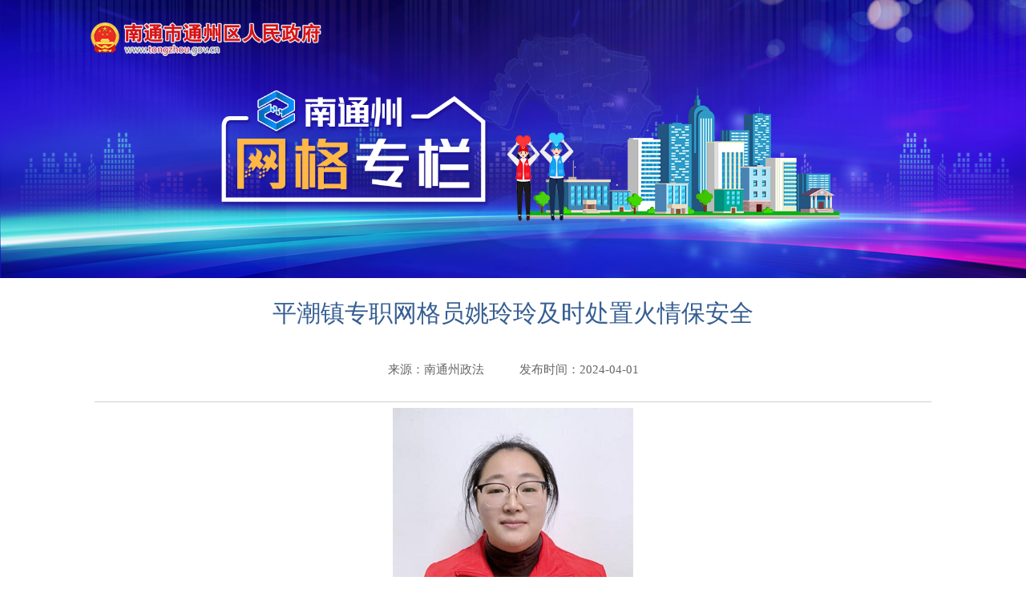

--- FILE ---
content_type: text/html
request_url: http://www.tongzhou.gov.cn/tzzt/gsh/content/a6c87836-dd4e-4861-87ae-91127eac130c.html
body_size: 1901
content:
<!doctype html>
<html>
 <head> 
  <meta charset="utf-8"> 
  <link rel="stylesheet" type="text/css" href="/tzzt/resource/theme/lwlbzt/css/style1.css"> 
  <link rel="stylesheet" type="text/css" href="/tzzt/resource/theme/lwlbzt/css/style.css"> 
  <link rel="stylesheet" type="text/css" href="/tzzt/resource/theme/lwlbzt/css/content.css"> 
  <script src="https://zt.nantong.gov.cn/zt2020/resource/theme/2021jjlh/js/jquery.min.js" type="text/javascript" charset="utf-8"></script> 
  <script src="https://zt.nantong.gov.cn/zt2020/resource/theme/2020jjlh/js/head.js" type="text/javascript" charset="utf-8"></script> 
  <title>平潮镇专职网格员姚玲玲及时处置火情保安全-通州专题</title> 
  <script type="text/javascript">
		function doZoom(size){
			document.getElementById('zoom').style.fontSize=size+'px';
			$('#zoom p').css('font-size',size);
			}
	</script> 
  <meta http-equiv="Content-Type" content="text/html; charset=UTF-8"> 
  <meta http-equiv="pragma" content="no-cache"> 
  <meta http-equiv="Cache-Control" content="no-cache,must-revalidate"> 
  <script id="common_js" type="text/javascript" src="/tzzt/resource/js/common.js?siteURL=/tzzt"></script> 
  <meta name="keywords" content="安全 发生 网格">
 </head> 
 <body> 
  <div class="banner"> 
   <img src="/tzzt/ntzwg/img/banner.png"> 
  </div> 
  <div class="content"> 
   <div class="content"> 
    <div class="title1"></div> 
    <div class="title">
      平潮镇专职网格员姚玲玲及时处置火情保安全 
    </div> 
    <div class="title1"></div> 
    <div class="stitle"> 
     <span>来源：南通州政法</span> 
     <span>发布时间：2024-04-01</span> 
    </div> 
    <div class="con" id="zoom"> 
     <p style="line-height: 35px; margin-bottom: 5px; text-align: center; text-indent: 0em;"><img class="tw-editor-pic" src="/tzzt/upload/ueditor/7e433591-2e19-419b-89f7-0fbb6d2e87ac.png" title="图片6.png" alt="图片6.png" id="7e433591-2e19-419b-89f7-0fbb6d2e87ac"></p> 
     <p style="line-height: 35px; margin-bottom: 5px; text-indent: 2em; text-align: left;">3月19日上午，平东村专职网格员姚玲玲在巡查时，发现世隆路东侧浓烟滚滚，她立刻意识到不对劲，循着浓烟一路飞奔到现场，发现是东富一期南侧道路发生火灾。</p> 
     <p style="line-height: 35px; margin-bottom: 5px; text-align: center; text-indent: 0em;"><img class="tw-editor-pic" src="/tzzt/upload/ueditor/b76a58dc-5bfa-4279-8453-bf980607beba.png" title="图片7.png" alt="图片7.png" id="b76a58dc-5bfa-4279-8453-bf980607beba"></p> 
     <p style="line-height: 35px; margin-bottom: 5px; text-indent: 2em; text-align: left;">现场的火势在风的“助力”下越来越大，旁边还堆放着大量过年期间被丢弃的烟花爆竹残骸等易燃易爆物品，时不时发出阵阵爆炸声，威胁着周围居民的安全。姚玲玲第一时间拨打了119火警电话求助，同时主动提醒过路的行人注意避让。消防救援人员到达现场后，姚玲玲及时向他们讲述现场情况，并协助他们入场灭火。火势扑灭后，姚玲玲还不忘再次上前查看是否有火点未被熄灭，确保无复燃的可能。周围的村民们纷纷为姚玲玲竖起大拇指，表扬她挺身而出果断处置火情。</p> 
     <!--开始 内容附件标签--> 
     <!--结束 内容附件标签--> 
    </div> 
   </div> 
  </div> 
  <div style="margin:0 auto;min-width: 1200px;"> 
   <iframe id="iframe_id" src="http://www.tongzhou.gov.cn/tzqrmzf/wzdb/wzdb.html" style="width:100%;height:170px;"></iframe> 
  </div> 
  <script id="visits_js" type="text/javascript" src="/tzzt/resource/js/visits.js?cmsURL=https://www.nantong.gov.cn/truecms&amp;siteId=25bb6abd-cd36-4420-afac-7084789f2bdf&amp;messageId=a6c87836-dd4e-4861-87ae-91127eac130c"></script> 
  <script id="discuss_js" type="text/javascript" src="/tzzt/resource/js/discuss.js?cmsURL=https://www.nantong.gov.cn/truecms&amp;siteId=25bb6abd-cd36-4420-afac-7084789f2bdf&amp;messageId=a6c87836-dd4e-4861-87ae-91127eac130c"></script> 
  <script type="text/javascript" src="/tzzt/resource/js/ckplayer/ckplayer.js" charset="utf-8"></script> 
  <script id="video_js" type="text/javascript" src="/tzzt/resource/js/video.js?siteURL=/tzzt"></script> 
  <script id="plugin_js" type="text/javascript" src="/tzzt/resource/js/plugin.js?siteURL=/tzzt"></script>  
 </body>
</html>

--- FILE ---
content_type: text/html
request_url: http://www.tongzhou.gov.cn/tzqrmzf/wzdb/wzdb.html
body_size: 1140
content:
<!doctype html>
<html lang="en">
 <head> 
  <meta charset="UTF-8"> 
  <meta name="SiteName" content="南通市通州区人民政府"> 
  <meta name="SiteDomain" content="http://www.tongzhou.gov.cn/"> 
  <meta name="SiteIDCode" content="3206120042"> 
  <meta name="ColumnName" content="网站底部"> 
  <meta name="ColumnType" content="网站底部"> 
  <meta name="Description" content="网站底部"> 
  <title>南通市通州区人民政府</title> 
  <link rel="stylesheet" href="/tzqrmzf/resource/theme/css/style.css"> 
  <script src="/tzqrmzf/resource/theme/js/jquery-1.11.3.min.js"></script> 
  <script src="/tzqrmzf/resource/theme/js/header.js"></script> 
  <style>
  a.to_top img {
    display: none;
}
  </style> 
  <meta http-equiv="Content-Type" content="text/html; charset=UTF-8"> 
  <meta http-equiv="pragma" content="no-cache"> 
  <meta http-equiv="Cache-Control" content="no-cache,must-revalidate"> 
  <script id="common_js" type="text/javascript" src="/tzqrmzf/resource/js/common.js?siteURL=/tzqrmzf"></script> 
  <meta name="keywords" content="网站底部,通州区人民政府">
  <meta name="descriptions" content="网站底部,通州区人民政府">
 </head> 
 <body> 
  <div class="foot"> 
  </div> 
  <script>
/*
把下面的代码放在你的网站底部即可，可以自义定设置变灰时间。
需要页面已经引入了JQ插件！
*/
    var d = new Date();
    var w1 = new Date("2022-11-30 09:18:00");  //起始时间
    var w2 = new Date("2022-12-11 10:30:00");  //结束时间
    if (d.getTime() > w1.getTime() && d.getTime() < w2.getTime()) {
        $("body").css({
            "filter": "grayscale(100%)",
            "-webkit-filter": "grayscale(100%)",
            "-moz-filter": "grayscale(100%)",
            "-ms-filter": "grayscale(100%)",
            "-o-filter": "grayscale(100%)",
            "filter": "url(\"data:image/svg+xml;utf8,#grayscale\")",
            "filter": "progid:DXImageTransform.Microsoft.BasicImage(grayscale=1)",
            "-webkit-filter": "grayscale(1)"
        });
    }
</script> 
  <script id="visits_js" type="text/javascript" src="/tzqrmzf/resource/js/visits.js?cmsURL=http://2.84.76.28/truecms&amp;siteId=e49bacf6-182c-4dea-ae79-4bcb8391c080&amp;messageId="></script> 
  <script type="text/javascript" src="/tzqrmzf/resource/js/ckplayer/ckplayer.js" charset="utf-8"></script> 
  <script id="video_js" type="text/javascript" src="/tzqrmzf/resource/js/video.js?siteURL=/tzqrmzf"></script> 
  <script id="plugin_js" type="text/javascript" src="/tzqrmzf/resource/js/plugin.js?siteURL=/tzqrmzf"></script>  
 </body>
</html>

--- FILE ---
content_type: text/html;charset=utf-8
request_url: https://www.nantong.gov.cn/truecms/sysVisitorLogController/visit.do?callback=jQuery1102011239593027522399_1768748283231&visitorCountry=&visitorProvince=&visitorCity=&siteID=25bb6abd-cd36-4420-afac-7084789f2bdf&messageID=a6c87836-dd4e-4861-87ae-91127eac130c&_=1768748283232
body_size: 405
content:
;jQuery1102011239593027522399_1768748283231({"success":true,"error":"","count":107})

--- FILE ---
content_type: text/html;charset=utf-8
request_url: https://www.nantong.gov.cn/truecms/discussController/discussMsg.do?callback=jQuery1102011239593027522399_1768748283233&siteId=25bb6abd-cd36-4420-afac-7084789f2bdf&pageNum=&numPerPage=&messageId=a6c87836-dd4e-4861-87ae-91127eac130c&_=1768748283234
body_size: 329
content:
;jQuery1102011239593027522399_1768748283233({"success":false,"error":"栏目不允许评论！"})

--- FILE ---
content_type: text/html;charset=utf-8
request_url: http://www.tongzhou.gov.cn/truecms/visitorController/getVisitorInfoJson.do?callback=jQuery111308713961491070965_1768748284867&_=1768748284868
body_size: 250
content:
;jQuery111308713961491070965_1768748284867({"islogin":"false"})

--- FILE ---
content_type: text/css
request_url: http://www.tongzhou.gov.cn/tzzt/resource/theme/lwlbzt/css/style1.css
body_size: 9208
content:
@font-face {
    font-family: Minij;
    src: url('mini.svg');
}

* {
    margin: 0;
    padding: 0;
    border: 0;
}

body {
    font-family: "Microsoft YaHei";
    font-size: 15px;
    color: #333333;

}

ul {
    list-style: none;
}

a,ins {
    text-decoration: none;
}

.none {
    display: none!important;
}

/*.top {
    height: 40px;
    width: 100%;
    background-color: #3f6ea4;
    color: #fff;
    font-size: 14px;
}*/

.top .inner {
    width: 1200px;
    margin: 0 auto;
    height: 40px;
    line-height: 40px;
}

.top .inner img {
    vertical-align: middle;
}

.b {
    font-weight: bold;
}

.fl {
    float: left;
}

.fr {
    float: right;
}

.tc{
    text-align: center;
}
.red-color{
    color: #bb2335;
}
.blue-color{
    color: #5883b5;
}
.h-title{
    color: #355e92;
    font-weight: bold;
    font-size: 22px;
    border-bottom: 1px solid #cfcfcf;
    padding-bottom: 10px;
}

.top .inner .link {
    height: 21px;
    vertical-align: middle;
    border-left: 1px solid #5d8cbf;
    display: inline-block;
    line-height: 21px;
}

.top .inner .link a {
    color: #fff;
    margin-left: 15px;
    margin-right: 5px;
    text-decoration: none;
}

.top a {
    color: #fff;
}

.weixin {}
.weixin .weixin_nr {display:none;}
.weixin.on .weixin_nr{display:block;}

.weibo {}
.weibo .weibo_nr {display:none;}
.weibo.on .weibo_nr{display:block;}

.top .lbr {
    display: inline-block;
    height: 21px;
    line-height: 21px;
    padding-left: 5px;
    margin-left: 5px;
    vertical-align: middle;
    border-left: 1px solid #5d8cbf;
    font-size:15px;
}

.siteinfo {
    line-height: 21px;
    margin-top: 9px;
}

.top .rbr {
    display: inline-block;
    margin-right: 5px;
    padding-right: 5px;
    height: 21px;
    line-height: 21px;
    border-right: 1px solid #5d8cbf;
}

.head {
    background: url("../img/head_bg.png") no-repeat top center;
    height: 191px;
    width: 100%;
    padding-top: 23px;
    text-align: center;
    box-sizing:content-box;
}

.nav {
    width: 100%;
    height: 50px;
    border-top: 1px solid #e0e7ef;
    border-bottom: 2px solid #518CCC;
    background-color: #fff;
}

/*.nav ul {
    list-style: none;
    width: 1210px;
    height: 38px;
    margin: 6px auto;
}

.nav ul li {
    float: left;
    font-size: 21px;
    color: #222222;
    padding-left: 30px;
    padding-right: 30px;
    height: 22px;
    margin-top: 8px;
    background: url("../img/nav_bg.png") no-repeat right center;
    line-height: 22px;
}
.nav ul li:hover{
    border: 0;
    height: 38px;
    margin-top: 0;
    line-height: 38px;
}

.nav ul li a {
    display: inline-block;
    padding-left: 10px;
    padding-right: 10px;
    color: #222222;
}
.nav ul li:hover a{
    height: 38px;
    color: #fff;
    border-radius: 3px;
    background-color: #5b99cb;
}
.nav ul li.act {
    border: 0;
    height: 38px;
    margin-top: 0;
    line-height: 38px;
}

.nav ul li.act a {
    height: 38px;
    color: #fff;
    border-radius: 3px;
    background-color: #5b99cb;
}*/

.clear {
    clear: both;
}

.search {
    width: 535px;
    margin: 15px auto 0;
}

.input {
    width: 414px;
    height: 36px;
    font-size: 0;
    text-align: right;
    border: 1px solid #518ccc;
    box-sizing:content-box;
}

.input input {
    font-size: 15px;
    vertical-align: top;
    width: 312px;
    height: 36px;
    border: 0;
    line-height: 36px;
    outline: none;
    text-indent: 10px;
    font-family: "Microsoft YaHei";
    color: #9e9e9e;
}

.btn_search {
    width: 100px;
    height: 36px;
    border: 0;
    background-color: #518ccc;
    font-size: 15px;
    color: #fff;
    font-family: "Microsoft YaHei";
    vertical-align: top;
}

.btn_search img {
    vertical-align: middle;
    margin-right: 5px;
}

.btn_hsearch {
    width: 100px;
    height: 38px;
    background-color: #fff;
    color: #101417;
    border: 1px solid #518ccc;
    margin-left: 11px;
    font-size: 15px;
    font-family: "Microsoft YaHei";
    vertical-align: top;
}

.btn_hsearch img {
    vertical-align: middle;
    margin-right: 3px;
}

.hot_words {
    display: block;
    margin-top: 5px;
    font-size: 15px;
    color: #878787;
    text-align: left;

}

.hot_words label {
    color: #355e92;
    margin-right: 12px;
}

.main {
    padding-top: 17px;
    background-color: #f9f9f9;
    padding-bottom:1px;
}

.main .inner {

    width: 1200px;
    margin: 0 auto;

}

.main .inner .table_content{

    margin:0px auto;

}

.news {
    width: 555px;
    margin-left: 25px;
}

.news .tit {
    font-size: 18px;

    color: #666666;

    border-bottom: 1px solid #cfcfcf;
    height: 40px;
    line-height: 32px;
}
.news .tit a {
    font-size: 18px;

    color: #666666;
    height: 40px;
    line-height: 32px;
}

.news .tit .name {
    cursor: pointer;
    font-weight: bold;
}

.news .tit .name.act {
    color: #4175af;
}
.news .tit .name:hover{
    color: #da0000;
}
.news ul {
    padding-top: 5px;
}

.news ul li {
    background: url("../img/list_ico.png") no-repeat left center;
    padding-left: 13px;
    line-height: 36px;
    padding-right: 10px;
    text-align: right;
    color: #808080;
    font-size: 15px;
}

.news ul li a {
    color: #333;
    float: left;
    display: inline-block;
    vertical-align: middle;
    text-overflow: ellipsis;
    white-space: nowrap;
    overflow: hidden;
    text-align: left;
    width: 330px;
}
.news ul li:hover a{
    color: #1a6cb7;
}
.cf {
    padding: 14px;
    background-color: #fff;
    margin-bottom: 15px;
}

.wrap {
    width: 1068px;
    height: 74px;
    position: relative;
    overflow: hidden;
    float: left;
    margin-left: 30px;
}

.wrap ul {
    overflow: hidden;
    position: absolute;
    width: 1600px;
    left: 0;
    top: 0;
    _height: 1px;
}

.wrap ul li {
    float: left;
    width: 361px;
}

.iwant {
    width: 400px;
}

.iwant2 {
    width: 283px;
}

.ml15 {
    margin-left: 15px;
}
.ml20 {
    margin-left:20px;
}
.iwant .title {
    width: 100%;
    border-bottom: 1px solid #cfcfcf;
}
.iwant .title span{
    font-family: "Microsoft YaHei";
    font-size: 22px;
    color: #da0000;
    font-weight: bold;
}
.iwant .title span label{
    font-size: 33px;
    font-family: Minij;
}
.zf {
    width: 100%;
    margin-top: 15px;
}

.zf .left {
    width: 29px;
    padding: 19px 7px;
    font-size: 14px;
    color: #fff;
    background-color: #4175ae;
}

.zf .left span {
    line-height: 18px;
    display: block;
    margin-top: 5px;
}

.zf .right {
    width: 333px;
    height: 114px;
    margin-left: 5px;
    padding: 8px;
    background-color: #f2f2f2;
    border: 1px solid #e6e6e6;
}

.zf .right ul {
    border: 1px solid #e6e6e6;
    background-color: #fff;
    padding-top: 4px;
    height: 108px;
}

.zf .right ul li {
    float: left;
    line-height: 26px;
    font-size: 15px;
    margin-right: 4px;
}

.zf .right ul li label {
    font-weight: bold;
    color: #4175ae;
    margin-left: 10px;
    margin-right: 5px;
}

.zf .right ul li a {

    color: #222222;

}
.zf .right ul li:hover a{
    color: #4175ae;
}
.fl5 {
    margin-left: 5px;
}

.tab {
    margin-top: 15px;
    height: 38px;
    width: 100%;
    border-bottom: 2px solid #4175ae;
}

.tab .name {
    display: block;
    float: left;
    width: 130px;
    height: 38px;
    line-height: 38px;
    text-align: center;
    cursor: pointer;
    background-color: #f1f1f1;

}

.tab .name.act {
    background-color: #4175ae;
    color: #fff;
}

.panel .con {
    margin-top: 18px;
}

.wj {
    width: 365px;
    border-left: 1px solid #e3e3e3;
    margin-left: 9px;
    position: relative;
    overflow: visible;
    padding-bottom: 5px;
}

.wj li {
    background: url("../img/point.png") no-repeat left top;
    margin-left: -6px;
    margin-top: -5px;
    height: 85px;
    cursor: pointer;
    padding-left: 18px;
}

.wj li:hover {
    background: url("../img/point_act.png") no-repeat left top;
}

.wj li:hover a {
    color: #1a6cb7;
}

.wj li label {
    line-height: 12px;
    display: block;
    font-size: 15px;
    color: #808080;
}

.wj li img {
    margin-top: 9px;
}

.wj li a {
    color: #333333;
    margin-top: 6px;
    width: 328px;
    line-height: 22px;
    font-size: 15px;
    margin-left: 3px;
    display: block;
}

.btn {
    font-size: 0;
    margin-top: 22px;
}
.btn button{
    background-color: #4175ae;
    cursor: pointer;
    font-family: "Microsoft YaHei";
    font-size: 15px;
    color: #fff;
}
.btn button:hover{
    background-color: #648ebb;
}
.btn button img{
    vertical-align: middle;
    margin-right: 5px;
}
.btn_wgk {

    width: 122px;
    height: 39px;

}

.btn_zfgb {

    width: 129px;
    height: 39px;
    margin-left: 8px;
}

.btn_blgk {

    width: 129px;
    height: 39px;
    margin-left: 8px;
}

.btn_xxgk {
    width: 401px;
    height: 39px;
    margin-top: 8px;
}

.fw li {
    float: left;
    margin-left: 10px;
    width: 90px;
    line-height: 32px;
}

.fw label {
    color: #4175ae;
    margin-right: 5px;
}

.fw a {
    color: #333;
}
.fw a:hover{
    color: #4175ae;
}
.deg {
    background: url("../img/deg_bg.png") no-repeat;
    width: 194px;
    height: 188px;
    position: relative;
    margin-top: 10px;
}

.ml10 {
    margin-left: 10px;
}

.deg .tit {
    text-align: center;
    line-height: 24px;
    height: 24px;
    font-size: 16px;
    color: #fff;
}

.deg ul li {
    width: 164px;
    height: 26px;
    background-color: #ecf3fa;
    color: #333333;
    position: relative;
    margin: 10px auto 0;
    padding-left: 12px;
}
.deg ul li:hover{
    background-color: #cbdff4;
    cursor: pointer;
}
.deg ul li a {
    font-size: 15px;
    color: #333;
}

.deg ul li img {
    vertical-align: middle;
    margin-left: 5px;
    margin-right: 10px;
}

.deg ul {
    padding-top: 6px;
}

.deg ul li label {
    display: block;
    position: absolute;
    width: 3px;
    height: 15px;
    left: 0;
    top: 6px;
    background-color: #4175ae;
}

.ask li {
    float: left;
    width: 86px;
    margin-top: 12px;
    margin-bottom: 14px;
    padding-top: 7px;
    height: 73px;
    font-size: 15px;
    text-align: center;
}
.ask li:hover{
    width: 84px;
    padding-top: 6px;
    height: 72px;
    border-radius: 3px;
    border: 1px solid #447abf;
}
.ask li a {
    color: #333;
}

.ask li span {
    display: block;
}

.ask {
    padding-bottom: 10px;
    overflow: auto
}

.hy li {
    float: left;
    font-size: 15px;
    text-align: center;
    margin-top: 25px;
    height: 111px;
}

.hy li .img {
    width: 82px;
    height: 76px;
    border: 1px solid #d2d2d2;
    border-radius: 3px;
    text-align: center;
    line-height: 76px;
}
.hy li .img:hover{
    background-color: #f8f8f8;
}
.hy li .img img {
    vertical-align: middle;
}

.hy li a {
    color: #333;
}

.hy li span {
    display: block;
    margin-top: 10px;
}

.foot {
    border-top: 8px solid #355e92;
    width: 100%;
    background-color: #dee0e2;
    min-width: 1200px;
    height: auto;
    overflow: hidden;
}
.select{
    padding-top: 18px;
    border-bottom: 1px solid #bfc1c3;
    padding-bottom: 18px;
}
.select .inner{
    width: 1030px;
    margin: 0 auto;
    padding:0 auto;
}
.zy{
    display: block;
    font-size: 15px;
    color: #333333;
    width: 165px;
    height: 30px;
    text-align: center;
    background-color: #fff;
    float: left;
    line-height: 30px;
}
.zy img{
    vertical-align: top;
    margin-top: 5px;
}
.sel {

    width: 155px;
    background-color: #fff;
    box-shadow: 0 0 5px #ccc;
    position: relative;
    cursor: pointer;
}

.sel span {
    border: none;
    outline: none;
    width: 100%;
    height: 30px;
    line-height: 30px;
    appearance: none;
    -webkit-appearance: none;
    -moz-appearance: none;
    padding-left: 16px;
}

.sel:after {
    content: "";
    width: 6px;
    height: 12px;
    background: url(../img/select_ico.png) no-repeat center;
    position: absolute;
    right: 10px;
    top: 10px;
    pointer-events: none;
}

.footer{
    width: 820px;
    margin: 0 auto;
    padding-bottom: 20px;
    overflow: auto;
}
.red_jg{
    float: left;
    margin-left: 15px;
    margin-top: 23px;
}
.footer .mid{
    float: left;
    width: 626px;
    padding-top: 20px;
    text-align:left;
    font-size: 14px;
    color: #333;
    padding-left: 35px;
}
.footer .mid a{
    color: #333;
}
.footer .mid p{
    margin-top: 10px;
}
.zc_ico{
    float: left;
    margin-left: 10px;
    margin-top: 25px;
}

.main .inner .szf_left{
    width: 757px;
    float: left;
}
.main .inner .szf_right{
    width: 428px;
    margin-left: 15px;
    float: left;
}
.szf {
    width: 725px;
}

.szf .tit {
    font-size: 18px;

    color: #666666;

    border-bottom: 1px solid #cfcfcf;
    height: 40px;
    line-height: 40px;
}

.szf .tit .name {
    cursor: pointer;
    font-weight: bold;
}

.szf .tit .name.act {
    color: #4175af;
}
.szf .table{
    margin-top: 10px;

}
.szf .table .tr{
    display: table;
}
.szf .table .name{
    width: 88px;
    display: table-cell;
    vertical-align: middle;
    background-color: #ecf7ff;
    position: relative;
    padding-left:16px;
    padding-right: 16px;
    font-size: 20px;
    color: #4175ae;
    text-align:justify;
    font-weight: bold;
    text-align-last:justify;
}
.szf .table .name label{
    width: 88px;
    position: absolute;
    height: 0;
    bottom: 0;
    left: 16px;
    border-bottom: 1px solid #ccdce8;
}
.szf .table .cell{
    width: 2px; display: table-cell;

}
.szf .table .pic{
    width: 602px;
    margin-left: 2px;
    display: table-cell;
    background-color: #ecf7ff;
    position: relative;
    padding: 16px;
}
.szf .table .pic label{
    width: 570px;
    position: absolute;
    height: 0;
    bottom: 0;
    left: 16px;
    border-bottom: 1px solid #ccdce8;
}
.szf .table .pic ul li{
    float: left;
    margin-left: 3px;
    margin-right: 30px;
    font-size: 0;
    color: #333333;
    text-align: center;

}
.szf .table .pic ul li span{
    font-size: 16px;
    line-height: 40px;
    display: block;
}
.szf .table .pic ul li .head_img{
    padding: 5px;
    background-color: #fff;
    border: 1px solid #e2e2e2;
}
.zwdt  li{
    height: 52px;
    line-height: 52px;
    font-size: 15px;
    color: #999999;
    padding-left: 10px;
}
.zwdt li a{
    color: #333333;
    font-size: 16px;
    display: inline-block;
    vertical-align: middle;
    text-overflow: ellipsis;
    white-space: nowrap;
    overflow: hidden;
    text-align: left;
    width: 600px;
}
.zwdt li:hover a{
    color: #4175af;
}
.zwdt li.dd{
    background-color: #f7f7f7;
}
.zwdt li label{
    margin-left: 15px;
    display: inline-block;
    vertical-align: middle;
    text-overflow: ellipsis;
    white-space: nowrap;
    overflow: hidden;
    text-align: left;
}

.zf_r .title{
    background: url("../img/tit_bg.png") repeat;
    width: 100%;
    height: 76px;
    text-align: center;
    line-height: 76px;
    font-size: 22px;
    color: #ffffff;
    font-weight:bold;
}



.zf_news {
    width: 100%;
}

.zf_news .tit {
    font-size: 22px;

    color: #666666;

    border-bottom: 1px solid #cfcfcf;
    height: 48px;
    line-height: 48px;
}

.zf_news .tit a {
    font-size: 22px;

    color: #666666;
    height: 48px;
    line-height: 48px;
}

.zf_news .tit .name {
    cursor: pointer;
    font-weight: bold;
}

.zf_news .tit .name.act {
    color: #4175af;
}
.zf_news .tit .name:hover{
    color: #da0000;
}
.zf_news ul {
    padding-top: 15px;
}

.zf_news ul li {
    background: url("../img/list_ico.png") no-repeat left 16px;
    padding-left: 13px;
    line-height: 36px;
    padding-right: 10px;
    text-align: right;
    overflow: auto;
    color: #808080;
}

.zf_news ul li a {
    color: #333;
    float: left;
    display: inline-block;
    vertical-align: middle;
    text-overflow: ellipsis;
    white-space: nowrap;
    overflow: hidden;
    text-align: left;
    width: 475px;
}

.zf_news ul li:hover a{
    color: #1a6cb7;
}
.zf_news ul.con2 li {
    background: url("../img/ist_ico2.png") no-repeat left center;
    padding-left: 13px;
    line-height: 36px;
    padding-right: 10px;
    text-align: right;
    overflow: auto;
    color: #222222;
}
.zf_news ul.con2 li a {
    color: #222222;
    float: left;
}
.zf_news ul.con2 li:hover a{
    color: #1a6cb7;
}
.zf_news ul.con2  li a label{
    color: #4c4c4c;
    margin-left: 5px;
}
.btn_down{
    background: url("../img/down.png") no-repeat;
    width: 94px;
    height: 22px;
    display: block;
    margin: 0 auto;
    cursor: pointer;
}
.zf_news ul.con2{
    height: 616px;
    overflow-y: scroll;
    width: 425px;
    margin-bottom: 10px;
}

.gk{
    line-height: 30px;
    margin-left: 25px;
    width: 550px;
    font-size: 15px;
    color: #333333;
}
.gk a{
    color: #bb2335;
}
.gk ul li{
    float: left;
    margin-top: 12px;
    font-size: 0;
    height: 76px;
    margin-left: 22px;
}
.gk ul li .hov{
    display: none;
}
.gk ul li:hover .hov{
    display: inline;
}
.gk ul li:hover .show{
    display: none;
}
.tjgb{
    background: url("../img/tjgb.png") no-repeat;
    width: 263px;
    height: 46px;
    margin-top: 12px;
    vertical-align: middle;
    cursor: pointer;
}
.tjgb:hover{
    background: url("../img/tjgb2.png") no-repeat;
}
.zfgb{
    background: url("../img/zfgb.png") no-repeat;
    width: 263px;
    margin-left: 17px;
    margin-top: 12px;
    height: 46px; cursor: pointer;

    vertical-align: middle;
}
.zfgb:hover{
    background: url("../img/zfgb2.png") no-repeat;
}
.ds{
    overflow: hidden;
    width: 100%;
}
.ds .tit{
    width: 100%;
    height: 42px;
    background-color: #f5f5f5;
}
.ds .tit span{
    width: 130px;
    height: 39px;
    display: block;
    background-color: #fff;
    font-weight: bold;
    border-top: 3px solid #4175ae;
    color: #355e92;
    font-size: 18px;
    text-align: center;
    line-height: 39px;
}
.ds ul li{
    float: left;
    border: 1px solid #ebebeb;
    font-size: 16px;
    color: #333;
    line-height: 36px;
    padding-left: 18px;
    padding-right: 18px;
    margin-right: 16px;
    margin-top: 12px;
}
.ds ul li:hover{
    background-color: #5992d1;

}
.ds ul{
    padding-top: 7px;
    padding-bottom: 20px;
    overflow: auto;
}
.ds ul li a{
    color: #333;
}
.ds ul li:hover a{
    color: #fff;
}

.mt10{
    margin-top: 10px;
}
.friend .title {
    font-size: 18px;
    color: #4175af;
    font-weight: bold;
    border-bottom: 1px solid #cfcfcf;
    height: 48px;
    line-height: 48px;
    margin-left: 16px;
    margin-right: 16px;
}


.friend{height:300px;margin:0 auto;overflow:hidden;width:1200px;background-color: #fff}
.mr_frbox{height:228px;padding:24px 10px 0px;}
.mr_frBtnL{cursor:pointer;display:block;float:left;height:43px;margin:80px 5px 0 0;width:25px;}
.mr_frUl{float:left;height:202px;width:1120px;}
.mr_frBtnR{float:right;margin-top:80px;cursor:pointer;width:25px;height:43px;}
.mr_frUl ul li{font-size:0;display:inline;float:left;/*height:389px;*/width:260px;margin-left:10px;margin-right:10px;overflow:hidden;position:relative;}
.mr_frUl ul li a img{/*display:block;*/width:260px;}
.mr_frUl ul li p{
    width: 100%;
    height: 40px;
    line-height: 40px;
    background-color: #ededed;
    margin: 0;
    font-size: 16px;
    text-align: center;

}
.mr_frUl ul li p a{
    color: #333333;
}



.sel2 {
    color: #fff;
    cursor: pointer;
    margin-right: 10px;
    margin-left: 10px;
    padding-right: 20px;
    height: 40px;
    vertical-align: middle;
    font-family: "Microsoft YaHei";
    position: relative;
    background: url(../img/sel_down.png) no-repeat right center;
}

/*.sel2 select {
    border: none;
    outline: none;
    height: 21px;
    line-height: 21px;
    font-size: 14px;
    padding-left: 5px;
    padding-right: 18px;
    appearance: none;
    -webkit-appearance: none;
    -moz-appearance: none;
    background: #3f6ea4;
    font-family: "Microsoft YaHei";
    color: #fff;
}*/

/*.sel2:after {*/
/*content: "";*/
/*width: 11px;*/
/*height: 6px;*/
/*background: url(../img/sel_down.png) no-repeat center;*/
/*position: absolute;*/
/*right: 5px;*/
/*top: 18px;*/
/*pointer-events: none;*/
/*}*/

.ztzl_ico{
    width: 74px;
    height: 74px;
}
.ztzl_ico span{
    display: block;
    width: 34px;
    height: 34px;
    border: 1px solid #da0000;
    float: left;
    text-align: center;
    line-height: 34px;
    font-size: 24px;
    font-weight: bold;
    color: #fff;
    background-color: #da0000;
    cursor: pointer;
}
.ml2{
    margin-left: 2px;
}
.ztzl_ico span.z2{
    margin-top: 2px;
    background-color: #fff;
    color: #da0000;
}
.ztzl_ico:hover .z1{
    color: #da0000;
    background-color: #fff;
}
.ztzl_ico:hover .z2{
    color: #fff;
    background-color: #da0000;
}

.friendlink{
    width: 1250px;
    background: #fff;
    position: relative;
    display: none;
    overflow: auto;
    margin-top: 5px;
}
.friendlink2{
    width: 1200px;
    background: #3f6ea4;
    position: absolute;
    overflow: auto;
    left: -85px;top:40px;
    display: none;
}
.friendlink a {
    display: block;
    margin: 5px 20px;
    width: 210px;
    float: left;
    line-height: 28px;

    font-size: 13px;
    color: #333;
}
.friendlink2 a {
    display: block;
    margin: 5px 10px;
    width: 210px;
    float: left;
    line-height: 23px;

    font-size: 13px;
    color: #fff;
}
.hide{
    display: none;
}
.scroll{
    height: 520px;
    width: 1190px;
    overflow-y: scroll;
}
.btn_up{
    display: none;
    background: url("../img/up.png") no-repeat;
    width: 94px;
    height: 22px;
    margin: 0 auto;
    cursor: pointer;
    margin-bottom: 10px;
}

/*list*/
.area {
    padding-left: 16px;
    font-size: 14px;
    color: #333;
    line-height: 17px;
}
.area a{
    color: #333;
}
.area img{
    vertical-align: middle;
}
.list_left{
    width: 268px;
    height: 815px;
}
.list_left .title{
    display: block;
    width: 100%;
    height: 52px;
    line-height: 52px;
    text-align: center;
    background-color: #4d87be;
    font-size: 22px;
    font-weight: bold;
    color: #fff;
    letter-spacing: 8px;
}
.list_left ul{
    background-color: #fafafa;
    padding-left: 24px;
    padding-right: 24px;
}
.list_left ul li{
    height: 52px;
    border-bottom: 1px solid #e6e6e6;
    text-align: center;
    line-height: 52px;
    font-size: 16px;
}
.list_left ul li a{
    padding-left: 36px;
    padding-right: 36px;
    position: relative;
    color: #333;
}
.list_left ul li label{
    display: none;
    position: absolute;
    font-weight: bold;
    font-family: Arial;
    color: #4175ae;
    right: 0;
}
.list_left ul li.act a{
    font-weight: bold;
    color: #4175ae;
}
.list_left ul li:hover a{
    font-weight: bold;
    color: #4175ae;
}
.list_left ul li:hover label{
    display: inline;
}
.list_left ul li.act label{
    display: inline;
}
.list_left ul li:last-child{
    border-bottom: 0;
}
.list_right{
    width: 855px;
    height: 815px;
}
.list_right .title{
    color: #355e92;
    font-weight: bold;
    font-size: 22px;
    border-bottom: 1px solid #cfcfcf;
    height: 52px;
    line-height: 52px;
    padding-left: 5px;
}
.list_right  .list li{
    background: url(../img/list_ico.png) no-repeat left center;
    padding-left: 10px;
    height: 50px;
    line-height: 50px;
    margin-left: 7px;
    text-align: right;
    color: #808080;
}
.list_right  .list li div{
    padding-left: 3px;
    padding-right: 3px;
}
.list_right  .list li:hover div{
    background-color: #ddeeff;
    color: #355e92;
}
.list_right  .list li:hover div a{
    color: #355e92;
}
.list_right   .list li a{
    float: left;
    color: #222222;
}
.page{
    width: 480px;
    height: 30px;
    margin: 10px auto;
}
.page ul li{
    padding-left: 10px;
    padding-right: 10px;
    height: 28px;
    text-align: center;
    line-height: 28px;
    margin-left: 10px;
    color: #333333;
    border: 1px solid #4d87be;
    float: left;
    font-size: 16px;
}
.page ul li a{
    color: #333333;
}
.page ul li.slh{
    border: 0;
    line-height: 20px;
}
.page ul li.act{
    background-color: #4d87be;
    color: #fff;
}
.page ul li.act a{
    color: #fff;
}
.page ul li.pageto{
    margin-left: 20px;
    margin-right: 10px;
    background-color: #4d87be;
    color: #fff;
}
.page ul li.pageto a{
    color: #fff;
}
/*.content .title{
    color: #355e92;
    font-size: 30px;
    text-align: center;
    line-height: 60px;
	padding:10px 50px;
}*/
.content .stitle{
    text-align: center;
    line-height: 40px;
    padding-bottom: 10px;
    margin-top: 10px;
    font-size: 15px;
    color: #666666;
}
.content .stitle span{
    margin-left: 20px;
    margin-right: 20px;
}
/*.content .con{
    border-top: 1px solid #cfcfcf;
    width: 1040px;
    padding: 2px;
    margin: 10px auto;
    line-height: 35px;
    font-size:16px;
    overflow-x:auto;
}*/
.content .con p{
    /*text-indent: 2em;*/
    margin-top: 5px;
}


/*wywt*/

.wywt{
    width: 770px;
}
.wywt .title{
    display: block;
    color: #355e92;
    font-weight: bold;
    font-size: 22px;
    border-bottom: 1px solid #cfcfcf;
    height: 52px;
    line-height: 52px;
    padding-left: 5px;
}
.lc{
    width: 138px;
    height: 42px;
    line-height: 42px;
    border: 1px solid #c2c2c2;
    border-radius: 3px;
    font-size: 16px;
    color: #808080;
}
.lc.act{
    border: 1px solid #4d87be;
    background-color: #4d87be;
    color: #fff;
}
.lc img{
    margin-left: 15px;
    margin-right: 5px;
    vertical-align: middle;
}
.lc_div{
    margin-top: 30px;
    padding-bottom: 10px;
    overflow: auto;
}
.to{
    margin: 14px 25px;
}

.info select {
    /*Chrome和Firefox里面的边框是不一样的，所以复写了一下*/
    border: solid 1px #000;

    /*很关键：将默认的select选择框样式清除*/
    appearance:none;
    -moz-appearance:none;
    -webkit-appearance:none;

    /*在选择框的最右侧中间显示小箭头图片*/
    background: url("../img/arrow.png") no-repeat scroll right center transparent;


    /*为下拉小箭头留出一点位置，避免被文字覆盖*/
}


/*清除ie的默认选择框样式清除，隐藏下拉箭头*/
.info select::-ms-expand { display: none; }
.info{
    margin-top: 8px;
}
.info .select1{
    width: 218px;
    padding-right: 20px;
    height: 38px;
    border: 1px solid #dcdcdc;
    background-position: 195px 15px;
    padding-left: 10px;
    font-size: 16px;
    color: #666666;
    font-family: "Microsoft YaHei";
    vertical-align: middle;
    margin-left: 5px;
}
.info .input1{
    width: 238px;
    height: 38px;
    border: 1px solid #dcdcdc;
    text-indent: 10px;
    font-size: 16px;
    color: #666666;
    font-family: "Microsoft YaHei";
    vertical-align: middle;
    margin-left: 5px;
}
.info .input2{
    width: 672px;
    height: 38px;
    border: 1px solid #dcdcdc;
    text-indent: 10px;
    font-size: 16px;
    color: #666666;
    font-family: "Microsoft YaHei";
    vertical-align: middle;
    margin-left: 5px;
}
.info .select2{
    width:  240px;
    padding-right: 20px;
    height: 38px;
    border: 1px solid #dcdcdc;
    background-position: 219px 15px;
    padding-left: 10px;
    font-size: 16px;
    color: #666666;
    font-family: "Microsoft YaHei";
    vertical-align: middle;
    margin-left: 5px;
}
.info .name{
    display: inline-block;
    width: 91px;
    text-align: right;
    line-height: 40px;
    vertical-align: middle;
    font-size: 16px;
    color: #333333;
}
.info .name label{
    color: #c82a3f;
    vertical-align: middle;
    margin-right: 3px;
}
.info .name2{
    width: 183px;
}
.info .textarea{
    width: 672px;
    height: 66px;
    border: 1px solid #9D9D9D;
    text-indent: 10px;
    font-size: 16px;
    color: #666666;
    font-family: "Microsoft YaHei";
    vertical-align: middle;
    margin-left: 5px;
}
.wywt .tit{
    height: 40px;
    margin-top: 10px;
    font-size: 18px;
    color: #4d87be;
    line-height: 40px;
    font-weight: bold;
    border-bottom: 1px dashed #cccccc;
}
.wywt .tit img{
    vertical-align: top;
    margin-top: 10px;
    margin-right: 8px;
}
.mt15{
    margin-top: 15px!important;
}

.opt{
    display: inline-block;
    margin-left: 30px;
    vertical-align: middle;
}
.magic-radio {
    position: absolute;
    display: none;
}
.magic-radio + label:after {
    position: absolute;
    display: none;
    content: ''; }

.magic-radio + label {
    position: relative;
    display: block;
    padding-left: 25px;
    cursor: pointer;
    vertical-align: middle;
}

.magic-radio + label:before {
    position: absolute;
    top: 3px;
    left: 0;
    display: inline-block;
    width: 16px;
    height: 16px;
    content: '';
    border: 1px solid #c0c0c0;
    border-radius: 50%;
}
.magic-radio.check + label:before{
    border-radius: 0;
}


.magic-radio:checked + label:after {
    display: block; }
.magic-radio + label:after {
    top: 6px;
    left: 6px;
    box-sizing: border-box;
    width: 5px;
    height: 9px;
    transform: rotate(45deg);
    border-width: 2px;
    border-style: solid;
    border-color: #fff;
    border-top: 0;
    border-left: 0;
}
.magic-radio:checked + label:before {
    border: #4d87be;
    background: #4d87be; }
.file_div{
    display: inline-block;
    vertical-align: middle;
    width: 108px;
    height: 32px;

}
.file{
    width: 108px;
    height: 32px;
    cursor: pointer;
    position: absolute;
    opacity: 0;

}
.btn_sub{
    width: 126px;
    height: 40px;
    background-color: #4d87be;
    border: 0;
    color: #fff;
    font-family: "Microsoft YaHei";
    font-size: 16px;
    margin-top: 10px;
}
.wywt_right{
    width: 350px;
}
.wywt_right .title{
    background: url("../img/titlebg.png") repeat-x center;
    height: 50px;
    line-height: 50px;
    text-align: center;
}
.wywt_right .title span{
    padding-left: 15px;
    padding-right: 15px;
    background-color: #fff;
    font-size: 22px;
    color: #355e92;
}
.wywt_right .con{
    line-height: 36px;
    color: #333;
    height: 1140px;
    background: url("../img/xx_bg.png") no-repeat right bottom;
}
.warn{
    background: url("../img/warn_bg.png") no-repeat;
    width: 740px;
    height: 50px;
    text-indent: 2em;
    font-size: 14px;
    color: #c82a3f;
    padding: 10px 15px;
    line-height: 24px;
    margin-top: 10px;
}

.cname{
    float: right;
    font-size: 16px;
    color: #333333;
    font-weight: normal;
    height: 21px;
    line-height: 21px;
    margin-top: 10px;
}
.info .name3{
    width: 160px;
}
.info  .width3{
    max-height: 52px;
    width: 600px;
}

.info .name4{
    width: 290px;
    text-align: left;
}
.item {
    width: 180px;
    height: 114px;
    display: inline-block;
    vertical-align: middle;
    position: relative;
    margin-left: 10px;
}
.addImg {
    width: 180px;
    height: 114px;
    position: absolute;
    left: 0;
    top: 0;
    z-index: 2;
    cursor: pointer;
}
.preview,.preBlock{
    position: absolute;
    display: block;
    width: 180px;
    height: 114px;
    left: 0;
    top: 0;
}
.delete {
    width: 20px;
    position: absolute;
    right: -12px;
    top: -12px;
    cursor: pointer;
    display: none;
}
.preBlock img {
    display: block;
    width: 180px;
    height: 114px;
}
.upload_input{
    display: block;
    width: 0;
    height: 0;
    -webkit-opacity: 0.0;
    /* Netscape and Older than Firefox 0.9 */
    -moz-opacity: 0.0;
    /* Safari 1.x (pre WebKit!) 老式khtml内核的Safari浏览器*/
    -khtml-opacity: 0.0;
    /* IE9 + etc...modern browsers */
    opacity: .0;
    /* IE 4-9 */
    filter:alpha(opacity=0);
    /*This works in IE 8 & 9 too*/
    -ms-filter:"progid:DXImageTransform.Microsoft.Alpha(Opacity=0)";
    /*IE4-IE9*/
    filter:progid:DXImageTransform.Microsoft.Alpha(Opacity=0);
}

.info .rem{
    display: inline-block;
    color: #c82a3f;
}
.opt.checkbox{
    min-width: 150px;
    margin-left: 0;
    height: 30px;
}
.info .block{
    display: block;
    width: 348px;
    margin-left: 0;
}
.info .yzm{
    width: 240px;
    margin-left: 0;
    vertical-align: middle;
}
.btninfo{
    margin-top: 12px;
}
.btninfo button{
    width: 165px;
    height: 40px;
    background-color: #4d87be;
    border: 0;
    color: #fff;
    font-family: "Microsoft YaHei";
    font-size: 16px;
    margin-top: 10px;
}

.pb30{
    padding-bottom: 30px;
}


/*zxft*/
.zxft .title{
    display: block;
    color: #355e92;
    font-weight: bold;
    font-size: 22px;
    border-bottom: 1px solid #cfcfcf;
    height: 48px;
    line-height: 48px;
    padding-left: 5px;
}
.zxft .title img{
    vertical-align: top;
}
.zxft .info{
    width: 550px;
    margin-top: 0;
}
.zxft .cont{
    font-size: 16px;
    color: #333333;
    line-height: 35px;
}
.zxft .cont .tr{
    text-align: left;
    margin-top: 10px;
}
.zxft .cont .f_name{
    display: inline-block;
    width: 85px;
    height: 30px;
    border: 1px solid #c9e1f0;
    background: #eaf4fe;
    text-align: center;
    line-height: 30px;
    font-weight: bold;
    color: #4175ae;
    border-radius: 3px;
    margin-right: 5px;
}
.zxft_table{
    display: table;
    width: 100%;
}
.wzsl{
    display: table-cell;
    width: 843px;
    height: 827px;
    vertical-align: top;
}
.wzsl .tit{
    border-bottom: 1px solid #cfcfcf;
    height: 48px;

}
.wzsl .tit span{
    border-bottom: 1px solid #4175ae;
    height: 48px;
    background-color: #4175ae;
    color: #fff;
    width: 136px;
    display: block;
    font-size: 22px;
    font-weight: bold;
    text-align: center;
    line-height:48px;
}
.wzsl .con{
    line-height: 24px;
    height: 744px;
    overflow-y: scroll;
    font-size: 15px;
    color: #333;
}
.wzsl .con div{
    padding: 10px 20px 10px 10px;
}
.wzsl .con .cfr{
    background-color: #f7f7f7;
}
.wzsl .con .name{
    color: #355e92;
}
.wzsl .con .time{
    color: #07963b;
}
.tpzb{
    display: table-cell;

    height: 827px;
    vertical-align: top;
}
.tpzb .title{
    display: block;
    color: #355e92;
    font-weight: bold;
    font-size: 22px;
    border-bottom: 1px solid #cfcfcf;
    height: 48px;
    line-height: 48px;
    padding-left: 5px;
}
.ft_img{
    text-align: center;
    margin-top: 16px;
    line-height: 28px;
    font-weight: bold;
    font-size: 16px;
    color: #333;
}
.kzyd .title{
    display: block;
    color: #355e92;
    font-weight: bold;
    font-size: 22px;
    border-bottom: 1px solid #cfcfcf;
    height: 48px;
    line-height: 48px;
    padding-left: 5px;
}
.wyfy .title{
    display: block;
    color: #355e92;
    font-weight: bold;
    font-size: 22px;
    border-bottom: 1px solid #cfcfcf;
    height: 48px;
    line-height: 48px;
    padding-left: 5px;
}
.kzyd{
    display: table-cell;
    vertical-align: top;
}
.wyfy{
    display: table-cell;
    vertical-align: top;
}

.wyfy_table{
    display: table;
    width: 100%;
    margin-top: 15px;
}
.wyfy_table span{
    width: 85px;
    text-align: justify;
    display: table-cell;
    vertical-align: top;
}
.wyfy_table .write{
    display: table-cell;
}

.wyfy_table .write input{
    width: 100%;
    height: 34px;
    border: 1px solid #dcdcdc;
    text-indent: 10px;
    font-size: 16px;
    color: #666666;
    font-family: "Microsoft YaHei";
    vertical-align: middle;
}
.wyfy_table .write.yzm input{
    width: 50%;
}
.wyfy_table .write textarea{
    width: 100%;
    height: 55px;
    border: 1px solid #dcdcdc;
    text-indent: 10px;
    font-size: 16px;
    color: #666666;
    font-family: "Microsoft YaHei";
    vertical-align: middle;
}

.kzyd ul {
    padding-top: 5px;
}

.kzyd ul li {
    background: url("../img/list_ico.png") no-repeat left center;
    padding-left: 13px;
    line-height: 36px;
    padding-right: 10px;
    text-align: right;
    color: #808080;
    font-size: 15px;
}

.kzyd ul li a {
    color: #333;
    float: left;
}
.kzyd ul li:hover a{
    color: #1a6cb7;
}

/*wz*/
.wz{
    width: 620px;
}


.wz .tit {
    font-size: 18px;

    color: #666666;

    border-bottom: 1px solid #cfcfcf;
    height: 50px;
    line-height: 50px;
}

.wz .tit .name {
    cursor: pointer;
    font-weight: bold;
    font-size: 22px;
}

.wz .tit .name.act {
    color: #355e92;
}
.emt{
    width: 114px;
    margin-left: 25px;
}
.emt a{
    display: block;
    width: 145px;
    border: 1px solid #4d87be;
    font-size: 16px;
    color: #4d87be;
    font-weight: bold;
    line-height: 20px;
    text-align: center;
    padding-top: 12px;
    height: 105px;
    margin: 0px 15px;
    float: left;
    margin-bottom: 12px;
    border-radius: 3px;
}
.emt a:hover{
    background-color: #4d87be;
    color: #fff;
}
.emt a:hover .none{
    display: inline!important;
}
.emt a:hover .act{
    display: none;
}
.emt a span{
    display: block;
    margin-top: 5px;
}

.main .inner .wz_left{
    width: 802px;
    float: left;
}
.main .inner .wz_right{
    width: 382px;
    margin-left: 15px;
    float: left;
}
.wz .con table{
    width: 100%;
    margin-top: 15px;
}

.wz .con table tr td{
    height: 36px;
    text-align: center;
    font-size: 16px;
    color: #808080;
    vertical-align: middle;
    line-height: 25px;
}
.wz table tr:hover td{
    cursor: pointer;
    background-color: #ccc;
}
.wz_hftj table tr:hover td{
    cursor: pointer;
    background-color: #ccc;
}
.wz .con table tr td span{
    display:inline-block;
    width: 48px;
    height: 23px;
    border: 1px solid #4d87be;
    color: #4d87be;
    border-radius: 3px;
    font-size: 15px;
    text-align: center;
    line-height: 23px;
}
.wz .con table tr td span.ts{
    color: #c82a3f;
    border: 1px solid #c82a3f;
}
.wz .con table tr td span.zx{
    color: #2fb8a0;
    border: 1px solid #2fb8a0;
}
.wz .con table tr td span.jb{
    color: #e2a229;
    border: 1px solid #e2a229;
}
.wz .con table tr td.text{
    text-align: left;
    color: #222222;
}
.wz .con table tr td.text a{
    color: #222222;
}
.wz .con table tr td.text a:hover{
    color: #4d87be;
}
.wz .con table tr td label{
    color: #4d87be;
}
.wz .con table tr td label.dhf{
    color: #c82a3f;
}
.wz .con table thead tr td{
    font-size: 16px;
    color: #333333;
    text-align: center;
    font-weight: bold;
    height: 38px;
    background-color: #f2f2f2;
    vertical-align: middle;
}

.wz_hftj .wz_tab span{
    display: inline-block;
    width: 175px;
    float: left;
    font-weight: bold;
    height: 38px;
    background-color: #f2f2f2;
    text-align: center;
    line-height: 38px;
    font-size: 16px;
    margin-top: 14px;
    color: #333333;
}
.wz_hftj .wz_tab span.act{
    border-top: 4px solid #4d87be;
    color: #4d87be;
    background-color: #fff;
    height: 34px;
    line-height: 30px;
}
.wz_hftj .con table{
    width: 100%;
}
.wz_hftj .con table tr td{
    text-align: center;
    height: 35px;
    font-size: 16px;
    color: #222222;
}
.wz_hftj .con table tr td.perc{
    color: #4d87be;
}
.wz_hftj .con table thead tr td{
    color: #c82a3f;
    border-bottom: 1px dashed #cccccc;
}
.wz_hftj .con table thead tr:hover td{
    background: none;
}
.wz_hftj .sminfo{
    clear: both;
    text-align: left;
    font-weight: normal;
    line-height: 26px;
    padding-bottom: 10px;
}
.wz_hftj .con{
    width: 100%;
    padding-top: 5px;
}
.wz_hftj .con.hftj_con li{
    border-bottom: 1px dashed #cccccc;
    font-weight: bold;
    line-height: 32px;
    margin-top: 10px;
}
.wz_hftj .sminfo label{
    margin-left: 10px;
}

.wz_hftj .dc{
    height: 25px;
    line-height: 25px;
    font-size: 16px;
    color: #222222;
    margin-top: 12px;
}
.wz_hftj .dc a{
    color: #222;
}
.wz_hftj .dc:hover a{
    color: #1a6cb7;
}
.wz_hftj .dc span{
    width: 60px;
    height: 23px;
    line-height: 23px;
    text-align: center;
    border-radius: 3px;
    display: inline-block;
    border: 1px solid #4d87be;
    color: #4d87be;
}
.wz_hftj .dc span.jxz{
    color: #c82a3f;
    border: 1px solid #c82a3f;
}
.clqk{
    margin-top: 30px;
}
.cxtj{
    background-color: #f2f2f2;
    width: 650px;
    height: 80px;
    font-size: 16px;color: #333333;
    line-height: 80px;
}
.cxtj span{
    margin-left: 15px;
    margin-right: 5px;
}
.cxtj input{
    width: 128px;
    height: 38px;
    background-color: #fff;
    border: 1px solid #dcdcdc;
    vertical-align: middle;
}
.cxtj img{
    vertical-align: middle;
    margin-left: 3px;
}
.cxtj button{
    width: 90px;
    height: 40px;
    background-color: #4d87be;
    margin-left: 12px;
    color: #fff;
    font-family: "Microsoft YaHei";
    font-size: 16px;
    border: 0;
    vertical-align: middle;
}
.wz_btn{
    font-size: 0;
    margin-top: 10px;
    padding-bottom: 6px;
}
.wz_btn button{
    width: 375px;
    height: 62px;
    border-radius: 4px;
    background-color: #f2f2f2;
    font-size: 18px;
    font-family: "Microsoft YaHei";
    color: #333;
    margin-top: 18px;
    cursor: pointer;
}
.wz_btn button:hover{
    background-color: #fff;
    border: 1px solid #4d87be;
}
.wz_btn button img{
    vertical-align: middle;
    margin-right: 20px;
}
.ml20{
    margin-left: 20px;
}

.wz_ft{
    width: 770px;
}


.wz_ft .tit {
    font-size: 18px;

    color: #666666;

    border-bottom: 1px solid #cfcfcf;
    height: 50px;
    line-height: 50px;
}

.wz_ft .tit .name {
    cursor: pointer;
    font-weight: bold;
    font-size: 22px;
}

.wz_ft .tit .name.act {
    color: #355e92;
}
.ft_left{
    width: 285px;
}
.ft_left .inter{
    margin-top: 10px;
    text-align: center;
    display: block;
    border: 1px solid #4d87be;
    height: 44px;
    line-height: 44px;
    border-radius: 4px;
    color: #4175ae;
    font-size: 16px;
}
.ft_left .inter:hover{
    background-color: #f2f2f2;
    border: 1px solid #f2f2f2;
}
.ft_left .inter img{
    vertical-align: top;
    margin-top: 10px;
    margin-right: 5px;
}


.ft_right{
    width: 460px;
    margin-left: 20px;
}
.ft_right .cont{
    font-size: 16px;
    color: #333333;
    line-height: 33px;
}
.ft_right .cont .tr{
    margin-top: 2px;
}
.ft_right .cont .f_name{
    display: inline-block;
    text-align: center;
    font-size: 16px;
    font-weight: bold;
    color: #4175ae;
}
.ft_right .cont a{
    color: #c82a3f;
}

.ftzb{
    float: right;
    color: #c82a3f;
    font-size: 16px;
}
.ft_left .textarea{
    width: 283px;
    height: 120px;
    border: 1px solid #dcdcdc;
    margin-top: 10px;
}
.ft_left .sub{
    font-size: 0;
    line-height: 40px;
    margin-top: 5px;
}
.ft_left .sub span{
    font-size: 16px;
}
.ft_left .sub input{
    width: 85px;
    height: 38px;
    border: 1px solid #dcdcdc;
    vertical-align: top;
}
.ft_left .sub img{
    vertical-align: top;
}
.ft_left .sub button{
    width: 64px;
    height: 40px;
    background-color: #4d87be;
    color: #fff;
    margin-left: 8px;
    vertical-align: top;
}


/*fw*/

.fw_in{

}


.fw_in .tit {
    font-size: 18px;

    color: #666666;

    border-bottom: 1px solid #cfcfcf;
    height: 50px;
    line-height: 50px;
}


.fw_in .tit .name {
    cursor: pointer;
    font-weight: bold;
    font-size: 22px;
}

.fw_in .tit .name.act {
    color: #355e92;
}
.fw_head{
    width: 24px;
    padding: 17px;
    height: 294px;
    float: left;
    border: 1px solid #4175ae;
    background: #fff;
    color: #4175ae;
    text-align: center;
    margin-top: 18px;
    cursor: pointer;
}
.fw_head img{
    margin-top: 90px;
    margin-bottom: 15px;
}
.fw_head.act{
    background: #4175ae;
    color: #fff;
}
.fw_main{
    width: 1048px;
    float: left;height: 328px;
    margin-top: 18px;
    position: relative;
    overflow: hidden;
    border: 1px solid #cfcfcf;
    /*border-bottom: 1px solid #cfcfcf;*/
}
.fw_main ul{
    position: absolute;
    width: 100%;
    left: 0;
    top:0;
}
.fw_main ul li{
    text-align: center;
    width: 81px;
    padding: 20px 25px;
    height: 63px;
    /* padding-top: 10px; */
    float: left;
    cursor: pointer;
}
.fw_main ul li:hover{
    background-color: #eee;
}
.fw_main ul li span{
    display: block;
}
.fw_main ul li a{
    color: #333333;
    font-size: 15px;
}
.rad{
    height: 15px;
    position: absolute;
    bottom: 0;
    width: 90px;
    left: 50%;
    margin-left: -45px;
}
.rad span{
    display: block;
    margin-left: 5px;
    margin-right: 5px;
    float: left;
    background-color: #cccccc;
    width: 34px;
    height: 7px;
    cursor: pointer;
    border-radius: 4px;
}
.rad span.act{
    background-color: #ff9900;
}

.bmgg{
    width: 840px;
}

.bmcx{
    width: 280px;
}


.bmgg .bm_tab span{
    display: inline-block;
    width: 103px;
    float: left;
    height: 50px;
    background-color: #f2f2f2;
    text-align: center;
    line-height: 50px;
    font-size: 16px;
    margin-top: 15px;
    color: #000000;
    margin-right: 1px;
    cursor: pointer;
}
.bmgg .bm_tab span.act{
    border-top: 4px solid #4d87be;
    color: #4d87be;
    background-color: #fff;
    height: 46px;
    line-height: 42px;
}


.bmcx ul li {
    width: 208px;
    height: 60px;
    background-color: #ecf3fa;
    color: #101417;
    position: relative;
    margin: 18px auto 0;
    padding-left: 72px;
    line-height: 60px;
    font-size: 16px;
}
.bmcx ul li:hover{
    background-color: #cbdff4;
    cursor: pointer;
}
.bmcx ul li a {
    font-size: 15px;
    color: #333;
}

.bmcx ul li img {
    vertical-align: middle;
    margin-left: 5px;
    margin-right: 15px;
    width: 26px;
}

.bmcx ul {
    padding-top: 6px;
}

.bmcx ul li label {
    display: block;
    position: absolute;
    width: 3px;
    height: 15px;
    left: 0;
    top: 6px;
    background-color: #4175ae;
}

.bmfw_main{
    width: 1168px;
    position: relative;
    height: 280px;
    overflow: hidden;
}
.bmfw_main ul{
    position: absolute;
    left: 0;
    top:0;
    width: 100%;
}
.bmfw_main ul li{
    width: 277px;
    height: 105px;
    border: 1px solid #cfcfcf;
    border-radius: 3px;
    float: left;
    margin-left: 15px;
    margin-top: 15px;
    cursor: pointer;
}
.bmfw_main ul li:nth-child(4n+1){
    margin-left: 0;
}
.bmfw_main ul li:hover{
    background-color: #eee;
}
.bmfw_main ul li .img{
    width: 50px;
    height: 50px;
    border: 1px solid #355e92;
    border-radius: 14px;
    text-align: center;
    line-height: 50px;
    font-size: 0;
    margin-left: 15px;
    margin-top: 24px;
    margin-right: 5px;
}
.bmfw_main ul li .img img{
    vertical-align: middle;
}
.bmfw_right{
    width: 195px;
    margin-top: 5px;
    color: #999999;
}
.bmfw_right .name{
    color: #355e92;
    line-height: 30px;
    font-family: "Microsoft YaHei";
    font-size: 17px;
    display: block;
}

.bmfw_right .name2{
    font-size: 13px;
}
.bmfw_right a{
    display: inline-block;
    color: #999999;
    font-size: 14px;
}
.bmfw_right a:hover{
    color: #355e92;
}
.bmxx{
    width: 400px;
}
.bmxx .fw li{
    margin-top: 4px;
}
.lstd{
    width: 400px;
}
.lstd .ask li{
    height: 98px;
    width: 90px;
    margin-top: 5px;
    margin-bottom: 0;
}
.lstd .ask li img{
    height: 59px;
}
.lstd .ask li:hover{
    height: 96px;
    width: 88px;
    padding-top: 7px;
}
.ztfw{
    width: 280px;
}

.btn_qy {

    width: 192px;
    height: 40px;

}
.btn_tzz{
    width: 192px;
    height: 40px;
    margin-left: 10px;
}


.ztfw ul li {
    width: 134px;
    height: 31px;
    background-color: #ecf3fa;
    color: #333333;
    position: relative;
    margin-top: 13px;
    float: left;
    text-align: center;
    line-height: 31px;
}
.ztfw ul li:nth-child(2n){
    margin-left: 12px;
}
.ztfw ul li:hover{
    background-color: #cbdff4;
    cursor: pointer;
}
.ztfw ul li a {
    font-size: 15px;
    color: #333;
}

.ztfw ul li img {
    vertical-align: middle;
    margin-left: 5px;
    margin-right: 10px;
}

.ztfw ul {
    padding-top: 6px;
}

.ztfw ul li label {
    display: block;
    position: absolute;
    width: 3px;
    height: 15px;
    left: 0;
    top: 8px;
    background-color: #4175ae;
}

.tran_left {
    width: 0;
    height: 0;
    border-top: 8px solid transparent;
    border-right: 10px solid #fff;
    border-bottom: 8px solid transparent;
    position: absolute;
    left: 50px;
    top:50%;
    margin-top: -6px;
}

.w-1200 {
  width: 1200px;
  min-width: 1200px;
  margin: 0 auto;
}

--- FILE ---
content_type: text/css
request_url: http://www.tongzhou.gov.cn/tzzt/resource/theme/lwlbzt/css/style.css
body_size: 586
content:
*{
	margin: 0;
	padding: 0;
	
}
.banner img{
	width: 100%;
}
body{
	color: #000000;
}
a{
	text-decoration: none;
	color: #000000;
}
ul li{
	list-style: none;
}
.content{
	width: 1200px;
	margin: 0 auto;
}
.daoyu img{
	width: 100%;
}
.maine{
    width: 100%;
    height: 730px;
    margin-top: 30px;
}
.maine div{
	width: 580px;
	float: left;
}
.tpxw{
	height: 400px;
}
.tpxw img{
	width: 100%;
	height: 100%;
}
.tpxw p{
	width: 580px;
    text-indent: 1rem;
    display: inline-block;
    vertical-align: middle;
    text-overflow: ellipsis;
    white-space: nowrap;
    overflow: hidden;
	position: relative;
    top: -45px;
    height: 40px;
    line-height: 40px;
    color: white;
	background-color: rgba(0,0,0,0.6);
}
.headss{
	position: relative;
    height: 58px;
    line-height: 58px;
    padding-top: 10px;
    background: url(../img/tit.png) no-repeat 0 0px;
}
.title{
	padding-left: 40px;
    height: 50px;
    line-height: 50px;
    border-top: 2px solid #0083e4;
    font-size: 20px;
    color: #fff;
}
.headss a{
	position: absolute;
    right: 0;
    top: 10px;
    line-height: 58px;
    color: #d3d3d3;
    font-size: 14px;
}
.con ul li{
	line-height: 40px;
}
.con ul li a{
    width: 430px;
    text-indent: 1rem;
    display: inline-block;
    vertical-align: middle;
    text-overflow: ellipsis;
    white-space: nowrap;
    overflow: hidden;
}
.time{
	float: right;
}

--- FILE ---
content_type: text/css
request_url: http://www.tongzhou.gov.cn/tzzt/resource/theme/lwlbzt/css/content.css
body_size: 575
content:
.title {
    color: #355e92;
    font-size: 30px;
    text-align: center;
    line-height: 60px;
    padding: 10px 50px;
border:none;
height:auto ;
}

.content .con {
    border-top: 1px solid #cfcfcf;
    width: 1040px;
    padding: 2px;
    margin: 10px auto;
    line-height: 35px;
    font-size: 16px;
    overflow-x: auto;
}
.content .title1 {
    font-size: 21px;
    text-align: center;
    line-height: 35px;
}
.content .stitle {
    text-align: center;
    line-height: 40px;
    padding-bottom: 10px;
    margin-top: 10px;
    font-size: 15px;
    color: #666666;
}

--- FILE ---
content_type: text/css
request_url: http://www.tongzhou.gov.cn/tzqrmzf/resource/theme/css/style.css
body_size: 15941
content:
* {
    margin: 0;
    padding: 0;
    border: 0;
}

body {
    font-family: "Microsoft YaHei";
    font-size: 16px;
    color: #333333;

}

ul {
    list-style: none;
}

a {
    text-decoration: none;
}

.none {
    display: none!important;
}

.top {
    height: 40px;
    width: 100%;
    background-color: #3f6ea4;
    color: #fff;
    font-size: 14px;
    display:none;
}

.top .inner {
    width: 1200px;
    margin: 0 auto;
    height: 40px;
    line-height: 40px;
}

.top .inner img {
    vertical-align: middle;
}

.b {
    font-weight: bold;
}

.fl {
    float: left;
}

.fr {
    float: right;
}

.tc{
    text-align: center;
}
.red-color{
    color: #bb2335;
}
.blue-color{
    color: #5883b5;
}
.h-title{
    color: #355e92;
    font-weight: bold;
    font-size: 22px;
    border-bottom: 1px solid #cfcfcf;
    padding-bottom: 10px;
}

.top .inner .link {
    height: 21px;
    vertical-align: middle;
    border-left: 1px solid #5d8cbf;
    display: inline-block;
    line-height: 21px;
}

.top .inner .link a {
    color: #fff;
    margin-left: 15px;
    margin-right: 5px;
    text-decoration: none;
}

.top a {
    color: #fff;
}

.top .lbr {
    display: inline-block;
    height: 21px;
    line-height: 21px;
    padding-left: 5px;
    margin-left: 5px;
    vertical-align: middle;
    border-left: 1px solid #5d8cbf;
}

.siteinfo {
    line-height: 21px;
    margin-top: 10px;
    text-align: right;
}
.siteinfo a{
    color: #666666;
    font-size: 14px;
    margin-left: 8px;
    margin-right: 8px;
}
.siteinfo img{
    vertical-align: middle;
    margin-left: 4px;
    margin-right: 4px;
}
.top .rbr {
    display: inline-block;
    margin-right: 5px;
    padding-right: 5px;
    height: 21px;
    line-height: 21px;
    border-right: 1px solid #5d8cbf;
}

.head {
    height: 112px;
    width: 1200px;
    margin: 0 auto;
}

.nav {
    width: 100%;
    min-width: 1200px;
    height: 50px;
    overflow: auto;
    background-color: #015293;
}

.nav ul {
    list-style: none;
    width: 1200px;
    height: 38px;
    margin: 6px auto;
}

.nav ul li {
    float: left;
    font-size: 20px;
    font-weight: bold;
    color: #fff;
    text-align: center;
    height: 22px;
    width: 149px;
    border-right: 1px solid #fff;
    margin-top: 8px;
    line-height: 22px;
}
.nav ul li:last-child{
    border-right: 0;
}
.nav ul li a {
    display: inline-block;
    color: #fff;
}




.clear {
    clear: both;
}

.search {
    width: 360px;
    margin: 10px auto 0;
}

.search .input {
    width: 360px;
    height: 28px;
    font-size: 0;
    text-align: right;
    border: 1px solid #e3e3e3;
    border-radius: 17px;
    border-right: 0;
}

.search .input input {
    font-size: 14px;
    color: #afbbc6;
    vertical-align: top;
    width: 312px;
    height: 28px;
    border: 0;
    line-height: 34px;
    outline: none;
    font-family: "Microsoft YaHei";
}
.search .input input::-webkit-input-placeholder { /* WebKit browsers */
    color: #afbbc6;
}
.search .input input:-moz-placeholder { /* Mozilla Firefox 4 to 18 */
    color: #afbbc6;
}
.search .input input::-moz-placeholder { /* Mozilla Firefox 19+ */
    color: #afbbc6;
}
.search .input input:-ms-input-placeholder { /* Internet Explorer 10+ */
    color: #afbbc6;
}
.search .btn_search {
    background: url("/tzqrmzf/resource/theme/images/search_ico.jpg") no-repeat;
    width:30px;
    height: 30px;
    background-size: 30px 30px;
    margin-top: -1px;
    border: 0;
    font-size: 0;
    border-radius: 17px;
    font-family: "Microsoft YaHei";
    vertical-align: top;
}

.btn_search img {
    vertical-align: middle;
    margin-right: 5px;
}

.btn_hsearch {
    width: 100px;
    height: 38px;
    background-color: #fff;
    color: #101417;
    border: 1px solid #518ccc;
    margin-left: 11px;
    font-size: 15px;

    font-family: "Microsoft YaHei";
    vertical-align: top;
}

.btn_hsearch img {
    vertical-align: middle;
    margin-right: 3px;
}

.hot_words {
    display: block;
    margin-top: 10px;
    font-size: 14px;
    color: #878787;
    text-align: center;

}

.hot_words label {
    color: #355e92;
    cursor: pointer;
    margin-right: 12px;
}

.main {
    background-color: #f9f9f9;
    padding-bottom: 20px;
}

.main .inner {

    width: 1200px;
    margin: 0 auto;

}

.t_info{
    background-color: #f5f8fb;
    padding-bottom: 20px;
}
.t_info h2{
    font-size: 30px;
    text-align: center;
    color: #015293;
    font-family: "FZZHUNYSK","宋体","微软雅黑";
    line-height: 60px;
}
.t_info p{
    padding-left: 50px;
    padding-right: 50px;
    font-size: 16px;
    color: #666666;
    line-height: 28px;
    text-indent: 2em;

}
.t_info a{
    color: #015293;

}
.news {
    width: 560px;
    margin-left: 5px;
}

.news .tit {
    font-size: 18px;

    color: #666666;

    background-color: #f2f2f2;
    height: 40px;
    line-height: 40px;
    padding-left: 2px;
}

.news .tit .name {
    cursor: pointer;
    font-size: 18px;
    display: inline-block;
    width: 135px;
    text-align: center;
	color: #666666;
}

.news .tit .name.act {
    color: #d71619;
    border-top: 2px solid #0068b7;
    font-weight: bold;
    background-color: #fff;
}
.news .tit .name:hover{
    color: #d71619;
    background-color: #fff;
    border-top: 2px solid #0068b7;
    font-weight: bold;
}
.news ul {
    padding-top: 8px;
}

.news ul li {
    line-height: 35px;
    padding-right: 10px;
    /*text-align: right;*/
    color: #808080;
    font-size: 15px;
}
.news ul li span{
    color: red;
}
.news ul li a {
    color: #333;
    float: left;
}
.news ul li a label{
    font-weight: bold;
    color: #4175ae;

    margin-right: 5px;
}
.news ul li:hover a{
    color: #1a6cb7;
}
.cf {
    padding:16px 16px;
    background-color: #fff;
    margin-bottom: 17px;
}

.wrap {
    width: 1071px;
    height: 74px;
    position: relative;
    overflow: hidden;
    float: left;
    margin-left: 15px;
}

.wrap ul {
    overflow: hidden;
    position: absolute;
    width: 1600px;
    left: 0;
    top: 0;
    _height: 1px;
}

.wrap ul li {
    float: left;
    width: 256px;
}

.iwant {
    width: 388px;

}

.iwant2 {
    width: 286px;
}

.ml15 {
    margin-left: 15px;
}
.ml20 {
    margin-left:20px;
}
.iwant .title {
    width: 100%;
    height: 48px;
    line-height: 48px;
    font-size: 24px;
    border-bottom: 1px solid #cfcfcf;
}
.iwant .title span{
    font-family: "FZZHUNYSK","宋体","微软雅黑";
    font-size: 24px;
    color: #1a1a1a;
    font-weight: bold;
    /*cursor: pointer;*/
   src:url('/tzqrmzf/resource/theme/css/fzzhunysk.TTF') format('opentype');
}
.iwant .title label{
    font-size: 16px;
    color: #666666;
    font-weight: normal;
    line-height: 61px;
    font-family: "Microsoft YaHei";
    float: right;
}
.iwant .news ul li{
    line-height: 30px;
}
.zmhd{
    padding-top: 3px;
    font-size: 0;
}
.zmhd li{
    margin-top: 12px;
}
.zmhd li:hover .show{
    display: none;
}
.zmhd li:hover .none{
    display: inline!important;
}
.zf {
    width: 100%;
    margin-top: 15px;
}

.zf .left {
    width: 29px;
    padding: 19px 7px;
    font-size: 14px;
    color: #fff;
    background-color: #4175ae;
}

.zf .left span {
    line-height: 18px;
    display: block;
    margin-top: 5px;
}

.zf .right {
    width: 328px;
    height: 114px;
    margin-left: 10px;
    padding: 8px;
    background-color: #f2f2f2;
    border: 1px solid #e6e6e6;
}

.zf .right ul {
    border: 1px solid #e6e6e6;
    background-color: #fff;
    padding-top: 4px;
    height: 108px;
}

.zf .right ul li {
    float: left;
    line-height: 26px;
    font-size: 15px;
    margin-right: 4px;
}

.zf .right ul li label {
    font-weight: bold;
    color: #4175ae;
    margin-left: 10px;
    margin-right: 5px;
}

.zf .right ul li a {

    color: #222222;

}
.zf .right ul li:hover a{
    color: #4175ae;
}
.fl5 {
    margin-left: 5px;
}

.tab {
    margin-top: 15px;
    height: 38px;
    width: 100%;
    border-bottom: 2px solid #4175ae;
}

.tab .name {
    display: block;
    float: left;
    width: 126px;
    height: 38px;
    line-height: 38px;
    text-align: center;
    cursor: pointer;
    background-color: #f1f1f1;

}

.tab .name.act {
    background-color: #4175ae;
    color: #fff;
}

.panel .con {
    margin-top: 18px;
}


.zxwj{
    margin-top: 15px;
    background-color: #f2f0f0;
    width: 100%;
    height: 55px;

}
.zxwj div{
    width: 300px;
    line-height: 20px;
    margin-left: 10px;
    font-size: 15px;
    color: #333333;
    margin-top: 8px;
}


.fthg{
    margin-top: 15px;
    background-color: #f2f0f0;
    width: 100%;
    height: 80px;

}
.fthg div{
    width: 182px;
    line-height: 20px;
    margin-left: 10px;
    font-size: 15px;
    color: #333333;
    margin-top: 8px;
}
.fthg span{
    color: #1a1a1a;
    font-size: 15px;
    display: block;
}
.fthg label{
    color: #919191;
    font-size: 14px;
}

.bgs{
    margin-top: 15px;
}
.bgs ul li{
    float: left;
    width: 188px;
    height: 39px;
    line-height: 39px;
    border-bottom: 1px solid #e6e6e6;
}
.bgs ul li:hover{
    background-color: #ccc;
}
/*.bgs ul li:first-child{
    border-top:1px solid #e6e6e6;
}*/
.bgs ul li:nth-child(2){
    border-top:1px solid #e6e6e6;
}
.bgs ul li a{
    color: #333;
    font-size: 14px;

}
.bgs ul li img{
    vertical-align: middle;
    margin-right: 3px;
}
/*.bgs ul li:nth-child(2n){
    margin-left: 8px;
}*/
.wj {
    width: 365px;
    border-left: 1px solid #e3e3e3;
    margin-left: 9px;
    position: relative;
    overflow: visible;
    padding-bottom: 5px;
}

.wj li {
    background: url("/tzqrmzf/resource/theme/images/point.png") no-repeat left top;
    margin-left: -6px;
    margin-top: -5px;
    height: 73px;
    cursor: pointer;
    padding-left: 18px;
}

.wj li:hover {
    background: url("/tzqrmzf/resource/theme/images/point_act.png") no-repeat left top;
}

.wj li:hover a {
    color: #1a6cb7;
}

.wj li label {
    line-height: 12px;
    display: block;
    font-size: 15px;
    color: #808080;
}

.wj li img {
    margin-top: 9px;
}

.wj li a {
    color: #333333;
    margin-top: 6px;
    width: 328px;
    line-height: 22px;
    font-size: 15px;
    margin-left: 3px;
    display: block;
}

.btn {
    font-size: 0;
    margin-top: 20px;
}
.btn button{
    background-color: #4175ae;
    cursor: pointer;
    font-family: "Microsoft YaHei";
    font-size: 15px;
    color: #fff;
}
.btn button:hover{
    background-color: #648ebb;
}
.btn button img{
    vertical-align: middle;
    margin-right: 3px;
}
.btn_wgk {

    width: 95px;
    height: 39px;

}

.btn_zfgb {

    width: 123px;
    height: 39px;
    margin-left: 3px;
}

.btn_blgk {

    width: 164px;
    height: 39px;
    margin-left: 3px;
}

.btn_xxgk {
    width: 388px;
    height: 39px;
    margin-top: 8px;
}

.fw li {
    float: left;
    margin-left: 10px;
    width: 89px;
    line-height: 30px;
}
.fw li:nth-child(4n+1){
    margin-left: 1px;
}
.fw label {
    color: #4175ae;
    margin-right: 5px;
}

.fw a {
    color: #333;
}
.fw a:hover{
    color: #4175ae;
}
.deg {
    width: 194px;
    height: 188px;
    position: relative;
}

.ml10 {
    margin-left: 10px;
}

.deg .tit {
    text-align: center;
    line-height: 24px;
    height: 24px;
    font-size: 16px;
    color: #fff;
}

.deg ul li {
    width: 180px;
    height: 32px;
    background-color: #f3f2f1;
    color: #333333;
    line-height: 32px;
    position: relative;
    margin: 10px auto 0;
    padding-left: 14px;
}
.deg ul li:hover{
    cursor: pointer;
}
.deg ul li a {
    font-size: 15px;
    color: #333;
    display: inline-block;
    vertical-align: middle;
    text-overflow: ellipsis;
    white-space: nowrap;
    overflow: hidden;
    width: 183px;
}

.deg ul li img {
    vertical-align: middle;
    margin-left: 5px;
    margin-right: 10px;
}

.deg ul {
    padding-top: 6px;
}

.deg ul li label {
    display: block;
    position: absolute;
    width: 3px;
    height: 15px;
    left: 5px;
    top: 9px;
    background-color: #4175ae;
}

.ask li {
    float: left;
    width: 65px;

    margin-bottom: 5px;
    padding-top: 7px;
    height: 58px;
    font-size: 15px;
    color: #333333;
    margin-left: 68px;
    text-align: center;
}
.ask li img{
    height: 24px;
}
.ask li:nth-child(3n+1){
    margin-left: 0;
}

.ask li:hover{
    width: 63px;
    padding-top: 6px;
    height: 57px;
    border-radius: 3px;
    border: 1px solid #447abf;
}
.ask li a {
    color: #333;
}

.ask li span {
    display: block;
    margin-top: 5px;
}

.ask {
    padding-bottom: 8px;
    padding-top: 10px;
    overflow: auto
    height:209px;
}

.hy li {
    float: left;
    font-size: 15px;
    text-align: center;
    margin-top: 25px;
    height: 105px;
}

.hy li .img {
    width: 82px;
    height: 76px;
    border: 1px solid #d2d2d2;
    border-radius: 3px;
    text-align: center;
    line-height: 76px;
}
.hy li .img:hover{
    background-color: #f8f8f8;
}
.hy li .img img {
    vertical-align: middle;
}

.hy li a {
    color: #333;
}

.hy li span {
    display: block;
    margin-top: 10px;
}

.foot {
    width: 100%;
    min-width: 1200px;
    position: relative;
    background-color: #565a5d;
}
.f_info{
    width: 1200px;
    font-size: 14px;
    color: #b7b9ba;
    height: 96px;
    margin: 0 auto;
    padding-top: 20px;
    border-bottom: 1px solid #cccccc;
}
.f_info .f_in{
    line-height: 24px;
    width: 420px;
    padding-left: 20px;

}
.red_ico{
    margin-top: 25px;
    margin-right: 35px;
}
.to_top{
    position: absolute;
    bottom:93px;
    left: 50%;
    margin-left: 620px;
}
.wzjc{
    margin-top: 25px;
  margin-right: 20px;
}

.select{
    padding-top: 18px;
    border-bottom: 1px solid #bfc1c3;
    padding-bottom: 18px;
}
.select .inner{
    width: 1000px;
    margin: 0 auto;
    padding-left: 200px;
}
.zy{
    display: block;
    font-size: 15px;
    color: #333333;
    width: 137px;
    height: 30px;
    text-align: center;
    background-color: #fff;
    float: left;
    line-height: 30px;
}
.zy img{
    vertical-align: top;
    margin-top: 5px;
}

.footer{
    width: 1000px;
    margin: 0 auto;
    padding-left: 200px;
    padding-bottom: 20px;
    overflow: auto;
}
.red_jg{
    float: left;
    margin-left: 15px;
    margin-top: 23px;
}
.footer .mid{
    float: left;
    width: 635px;
    padding-top: 20px;
    text-align: center;
    font-size: 15px;
    color: #131313;
}
.footer .mid a{
    color: #131313;
}
.footer .mid p{
    margin-top: 20px;
}
.bot_info{
    width: 1200px;
    margin: 0 auto;
    font-size: 14px;
    color: #b7b9ba;
   height: 64px;
    line-height: 64px;
}
.bot_info a{
    color: #b7b9ba;
}
.zc_ico{
    margin-left: 10px;
    margin-top: 25px;
}
.zc_ico img{
    vertical-align: middle;
    width: 87px;
    margin-right: 20px;
    margin-left: 10px;
}

.main .inner .szf_left{
    width: 757px;
    float: left;
}
.main .inner .szf_right{
    width: 428px;
    margin-left: 15px;
    float: left;
}
.szf {
    width: 725px;
}

.szf .tit {
    font-size: 18px;

    color: #666666;

    border-bottom: 1px solid #cfcfcf;
    height: 40px;
    line-height: 40px;
}

.szf .tit .name {
    cursor: pointer;
    font-weight: bold;
}

.szf .tit .name.act {
    color: #4175af;
}
.szf .table{
    margin-top: 10px;

}
.szf .table .tr{
    display: table;
}
.szf .table .name{
    width: 88px;
    display: table-cell;
    vertical-align: middle;
    background-color: #ecf7ff;
    position: relative;
    padding-left:16px;
    padding-right: 16px;
    font-size: 20px;
    color: #4175ae;
    text-align:justify;
    font-weight: bold;
    text-align-last:justify;
}
.szf .table .name label{
    width: 88px;
    position: absolute;
    height: 0;
    bottom: 0;
    left: 16px;
    border-bottom: 1px solid #ccdce8;
}
.szf .table .cell{
    width: 2px; display: table-cell;

}
.szf .table .pic{
    width: 602px;
    margin-left: 2px;
    display: table-cell;
    background-color: #ecf7ff;
    position: relative;
    padding: 16px;
}
.szf .table .pic label{
    width: 570px;
    position: absolute;
    height: 0;
    bottom: 0;
    left: 16px;
    border-bottom: 1px solid #ccdce8;
}
.szf .table .pic ul li{
    float: left;
    margin-left: 3px;
    margin-right: 30px;
    font-size: 0;
    color: #333333;
    text-align: center;

}
.szf .table .pic ul li span{
    font-size: 16px;
    line-height: 40px;
    display: block;
}
.szf .table .pic ul li .head_img{
    padding: 5px;
    background-color: #fff;
    border: 1px solid #e2e2e2;
}
.zwdt  li{
    height: 52px;
    line-height: 52px;
    font-size: 15px;
    color: #999999;
    padding-left: 10px;
}
.zwdt li a{
    color: #333333;
    font-size: 16px;
}
.zwdt li:hover a{
    color: #4175af;
}
.zwdt li.dd{
    background-color: #f7f7f7;
}
.zwdt li label{
    margin-left: 15px;
}

.zf_r .title{
    background: url("/tzqrmzf/resource/theme/images/tit_bg.png") repeat;
    width: 100%;
    height: 76px;
    text-align: center;
    line-height: 76px;
    font-size: 22px;
    color: #ffffff;
    font-weight:bold;
}



.zf_news {
    width: 100%;
}

.zf_news .tit {
    font-size: 22px;

    color: #666666;

    border-bottom: 1px solid #cfcfcf;
    height: 48px;
    line-height: 48px;
}

.zf_news .tit .name {
    cursor: pointer;
    font-weight: bold;
}

.zf_news .tit .name.act {
    color: #4175af;
}
.zf_news .tit .name:hover{
    color: #da0000;
}
.zf_news ul {
    padding-top: 15px;
}

.zf_news ul li {
    background: url("/tzqrmzf/resource/theme/images/list_ico.png") no-repeat left 16px;
    padding-left: 13px;
    line-height: 36px;
    padding-right: 10px;
    text-align: right;
    overflow: auto;
    color: #808080;
}

.zf_news ul li a {
    color: #333;
    float: left;
}

.zf_news ul li:hover a{
    color: #1a6cb7;
}
.zf_news ul.con2 li {
    background: url("/tzqrmzf/resource/theme/images/ist_ico2.png") no-repeat left center;
    padding-left: 13px;
    line-height: 36px;
    padding-right: 10px;
    text-align: right;
    overflow: auto;
    color: #222222;
}
.zf_news ul.con2 li a {
    color: #222222;
    float: left;
}
.zf_news ul.con2 li:hover a{
    color: #1a6cb7;
}
.zf_news ul.con2  li a label{
    color: #4c4c4c;
    margin-left: 5px;
  }
.btn_down{
    background: url("/tzqrmzf/resource/theme/images/down.png") no-repeat;
    width: 94px;
    height: 22px;
    display: block;
    margin: 0 auto;
    cursor: pointer;
}
.zf_news ul.con2{
    height: 531px;
    overflow-y: scroll;
    width: 425px;
    margin-bottom: 10px;
}

.gk{
    line-height: 30px;
    margin-left: 25px;
    width: 550px;
    font-size: 15px;
    color: #333333;
}
.gk a{
    color: #bb2335;
}
.gk ul li{
    float: left;
    margin-top: 12px;
    font-size: 0;
    height: 76px;
    margin-left: 22px;
}
.gk ul li .hov{
    display: none;
}
.gk ul li:hover .hov{
    display: inline;
}
.gk ul li:hover .show{
    display: none;
}
.tjgb{
    background: url("/tzqrmzf/resource/theme/images/tjgb.png") no-repeat;
    width: 263px;
    height: 46px;
    margin-top: 12px;
    vertical-align: middle;
    cursor: pointer;
}
.tjgb:hover{
    background: url("/tzqrmzf/resource/theme/images/tjgb2.png") no-repeat;
}
.zfgb{
    background: url("/tzqrmzf/resource/theme/images/zfgb.png") no-repeat;
    width: 263px;
    margin-left: 17px;
    margin-top: 12px;
    height: 46px; cursor: pointer;

    vertical-align: middle;
}
.zfgb:hover{
    background: url("/tzqrmzf/resource/theme/images/zfgb2.png") no-repeat;
}
.ds{
    overflow: hidden;
    width: 100%;
}
.ds .tit{
    width: 100%;
    height: 42px;
    background-color: #f5f5f5;
}
.ds .tit span{
    width: 130px;
    height: 39px;
    display: block;
    background-color: #fff;
    font-weight: bold;
    border-top: 3px solid #4175ae;
    color: #355e92;
    font-size: 18px;
    text-align: center;
    line-height: 39px;
}
.ds ul li{
    float: left;
    border: 1px solid #ebebeb;
    font-size: 16px;
    color: #333;
    line-height: 36px;
    padding-left: 18px;
    padding-right: 18px;
    margin-right: 16px;
    margin-top: 12px;
}
.ds ul li:hover{
    background-color: #5992d1;

}
.ds ul{
    padding-top: 7px;
    padding-bottom: 20px;
    overflow: auto;
}
.ds ul li a{
    color: #333;
}
.ds ul li:hover a{
    color: #fff;
}

.mt10{
    margin-top: 10px;
}
.friend .title {
    font-size: 18px;
    color: #4175af;
    font-weight: bold;
    border-bottom: 1px solid #cfcfcf;
    height: 48px;
    line-height: 48px;
    margin-left: 16px;
    margin-right: 16px;
}


.friend{height:315px;margin:0 auto;overflow:hidden;width:1200px;background-color: #fff}
.mr_frbox{height:228px;padding:24px 10px 0px;}
.mr_frBtnL{cursor:pointer;display:block;float:left;height:43px;margin:80px 5px 0 0;width:25px;}
.mr_frUl{float:left;height:202px;width:1120px;}
.mr_frBtnR{float:right;margin-top:80px;cursor:pointer;width:25px;height:43px;}
.mr_frUl ul li{font-size:0;display:inline;float:left;/*height:389px;*/width:260px;margin-left:10px;margin-right:10px;overflow:hidden;position:relative;}
.mr_frUl ul li a img{/*display:block;*/width:260px;}
.mr_frUl ul li p{
    width: 100%;
    height: 40px;
    line-height: 40px;
    background-color: #ededed;
    margin: 0;
    font-size: 16px;
    text-align: center;

}
.mr_frUl ul li p a{
    color: #333333;
}



.sel2 {
    color: #fff;
    cursor: pointer;
    margin-right: 10px;
    margin-left: 10px;
    padding-right: 20px;
    height: 40px;
    vertical-align: middle;
    font-family: "Microsoft YaHei";
    position: relative;
    background: url(/tzqrmzf/resource/theme/images/sel_down.png) no-repeat right center;
}

/*.sel2 select {
    border: none;
    outline: none;
    height: 21px;
    line-height: 21px;
    font-size: 14px;
    padding-left: 5px;
    padding-right: 18px;
    appearance: none;
    -webkit-appearance: none;
    -moz-appearance: none;
    background: #3f6ea4;
    font-family: "Microsoft YaHei";
    color: #fff;
}*/

/*.sel2:after {*/
    /*content: "";*/
    /*width: 11px;*/
    /*height: 6px;*/
    /*background: url(../img/sel_down.png) no-repeat center;*/
    /*position: absolute;*/
    /*right: 5px;*/
    /*top: 18px;*/
    /*pointer-events: none;*/
/*}*/

.ztzl_ico{
    width: 74px;
    height: 74px;
}
.ztzl_ico span{
    display: block;
    width: 34px;
    height: 34px;
    border: 1px solid #da0000;
    float: left;
    text-align: center;
    line-height: 34px;
    font-size: 24px;
    font-weight: bold;
    color: #fff;
    background-color: #da0000;
    cursor: pointer;
}
.ml2{
    margin-left: 2px;
}
.ztzl_ico span.z2{
    margin-top: 2px;
    background-color: #fff;
    color: #da0000;
}
.ztzl_ico:hover .z1{
    color: #da0000;
    background-color: #fff;
}
.ztzl_ico:hover .z2{
    color: #fff;
    background-color: #da0000;
}

.friendlink{
    width: 1200px;
    background: #fff;
    position: relative;
   display: none;
    overflow: auto;
    margin-top: 5px;
}
.friendlink2{
    width: 500px;
    background: #3f6ea4;
    position: absolute;
    overflow: auto;
    left: -10px;top:40px;
    display: none;
}
.friendlink a {
    display: block;
    margin: 5px 20px;
    width: 195px;
    float: left;
    line-height: 28px;

    font-size: 13px;
    color: #333;
}
.friendlink2 a {
    display: block;
    margin: 5px 10px;
    width: 145px;
    float: left;
    line-height: 23px;

    font-size: 13px;
    color: #fff;
}
.hide{
    display: none;
}
.scroll{
    height: 520px;
    width: 1190px;
    overflow-y: scroll;
}
.btn_up{
    display: none;
    background: url("/tzqrmzf/resource/theme/images/up.png") no-repeat;
    width: 94px;
    height: 22px;
    margin: 0 auto;
    cursor: pointer;
    margin-bottom: 10px;
}

/*list*/
.area {
    padding-left: 16px;
    font-size: 14px;
    color: #333;
    line-height: 17px;
}
.area a{
    color: #333;
}
.area img{
    vertical-align: middle;
}
.list_left{
    width: 268px;
    height: 815px;
}
.list_left .title{
    display: block;
    width: 100%;
    height: 52px;
    line-height: 52px;
    text-align: center;
    background-color: #4d87be;
    font-size: 22px;
    font-weight: bold;
    color: #fff;
    letter-spacing: 8px;
}
.list_left ul{
    background-color: #fafafa;
    padding-left: 24px;
    padding-right: 24px;
}
.list_left ul li{
    height: 52px;
    border-bottom: 1px solid #e6e6e6;
    text-align: center;
    line-height: 52px;
    font-size: 16px;
}
.list_left ul li a{
    padding-left: 36px;
    padding-right: 36px;
    position: relative;
    color: #333;
}
.list_left ul li label{
    display: none;
    position: absolute;
    font-weight: bold;
    font-family: Arial;
    color: #4175ae;
    right: 0;
}
.list_left ul li.act a{
    font-weight: bold;
    color: #4175ae;
}
.list_left ul li:hover a{
    font-weight: bold;
    color: #4175ae;
}
.list_left ul li:hover label{
    display: inline;
}
.list_left ul li.act label{
    display: inline;
}
.list_left ul li:last-child{
    border-bottom: 0;
}
.list_right{
    width: 855px;
    height: 815px;
}
.list_right .title{
    color: #355e92;
    font-weight: bold;
    font-size: 22px;
    border-bottom: 1px solid #cfcfcf;
    height: 52px;
    line-height: 52px;
    padding-left: 5px;
}
.list_right  .list li{
    background: url(/tzqrmzf/resource/theme/images/list_ico.png) no-repeat left center;
    padding-left: 10px;
    height: 50px;
    line-height: 50px;
    margin-left: 7px;
    text-align: right;
    color: #808080;
}
.list_right  .list li div{
    padding-left: 3px;
    padding-right: 3px;
}
.list_right  .list li:hover div{
    background-color: #ddeeff;
    color: #355e92;
}
.list_right  .list li:hover div a{
    color: #355e92;
}
.list_right   .list li a{
    float: left;
    color: #222222;
}
.page{
    width: 480px;
    height: 30px;
    margin: 10px auto;
}
.page ul li{
    padding-left: 10px;
    padding-right: 10px;
    height: 28px;
    text-align: center;
    line-height: 28px;
    margin-left: 10px;
    color: #333333;
    border: 1px solid #4d87be;
    float: left;
    font-size: 16px;
}
.page ul li a{
    color: #333333;
}
.page ul li.slh{
    border: 0;
    line-height: 20px;
}
.page ul li.act{
    background-color: #4d87be;
    color: #fff;
}
.page ul li.act a{
    color: #fff;
}
.page ul li.pageto{
    margin-left: 20px;
    margin-right: 10px;
    background-color: #4d87be;
    color: #fff;
}
.page ul li.pageto a{
    color: #fff;
}
.content .title{
    color: #355e92;
    font-size: 30px;
    text-align: center;
    line-height: 80px;
}
.content .stitle{
    text-align: center;
    line-height: 40px;
    padding-bottom: 10px;
    margin-top: 10px;
    font-size: 15px;
    color: #666666;
}
.content .stitle span{
    margin-left: 20px;
    margin-right: 20px;
}
.content .con{
    border-top: 1px solid #cfcfcf;
    width: 1040px;
    padding: 2px;
    margin: 10px auto;
    line-height: 35px;
}
.content .con p{
    text-indent: 2em;
    margin-top: 35px;
}


/*wywt*/

.wywt{
    width: 770px;
}
.wywt .title{
    display: block;
    color: #355e92;
    font-weight: bold;
    font-size: 22px;
    border-bottom: 1px solid #cfcfcf;
    height: 52px;
    line-height: 52px;
    padding-left: 5px;
}
.lc{
    width: 138px;
    height: 42px;
    line-height: 42px;
    border: 1px solid #c2c2c2;
    border-radius: 3px;
    font-size: 16px;
    color: #808080;
}
.lc.act{
    border: 1px solid #4d87be;
    background-color: #4d87be;
    color: #fff;
}
.lc img{
    margin-left: 15px;
    margin-right: 5px;
    vertical-align: middle;
}
.lc_div{
    margin-top: 30px;
    padding-bottom: 10px;
    overflow: auto;
}
.to{
    margin: 14px 25px;
}

.info select {
    /*Chrome和Firefox里面的边框是不一样的，所以复写了一下*/
    border: solid 1px #000;

    /*很关键：将默认的select选择框样式清除*/
    appearance:none;
    -moz-appearance:none;
    -webkit-appearance:none;

    /*在选择框的最右侧中间显示小箭头图片*/
    background: url("/tzqrmzf/resource/theme/images/arrow.png") no-repeat scroll right center transparent;


    /*为下拉小箭头留出一点位置，避免被文字覆盖*/
}


/*清除ie的默认选择框样式清除，隐藏下拉箭头*/
.info select::-ms-expand { display: none; }
.info{
    margin-top: 8px;
}
.info .select1{
    width: 218px;
    padding-right: 20px;
    height: 38px;
    border: 1px solid #dcdcdc;
    background-position: 195px 15px;
    padding-left: 10px;
    font-size: 16px;
    color: #666666;
    font-family: "Microsoft YaHei";
    vertical-align: middle;
    margin-left: 5px;
}
.info .input1{
    width: 238px;
    height: 38px;
    border: 1px solid #dcdcdc;
    text-indent: 10px;
    font-size: 16px;
    color: #666666;
    font-family: "Microsoft YaHei";
    vertical-align: middle;
    margin-left: 5px;
}
.info .input2{
    width: 672px;
    height: 38px;
    border: 1px solid #dcdcdc;
    text-indent: 10px;
    font-size: 16px;
    color: #666666;
    font-family: "Microsoft YaHei";
    vertical-align: middle;
    margin-left: 5px;
}
.info .select2{
    width:  240px;
    padding-right: 20px;
    height: 38px;
    border: 1px solid #dcdcdc;
    background-position: 219px 15px;
    padding-left: 10px;
    font-size: 16px;
    color: #666666;
    font-family: "Microsoft YaHei";
    vertical-align: middle;
    margin-left: 5px;
}
.info .name{
    display: inline-block;
    width: 91px;
    text-align: right !important;
    line-height: 40px;
    vertical-align: middle;
    font-size: 16px;
    color: #333333;
}
.info .name label{
    color: #c82a3f;
    vertical-align: middle;
    margin-right: 3px;
}
.info .name2{
    width: 183px;
}
.info .textarea{
    width: 672px;
    height: 66px;
    border: 1px solid #dcdcdc;
    text-indent: 10px;
    font-size: 16px;
    color: #666666;
    font-family: "Microsoft YaHei";
    vertical-align: middle;
    margin-left: 5px;
}
.wywt .tit{
    height: 40px;
    margin-top: 10px;
    font-size: 18px;
    color: #4d87be;
    line-height: 40px;
    font-weight: bold;
    border-bottom: 1px dashed #cccccc;
}
.wywt .tit img{
    vertical-align: top;
    margin-top: 10px;
    margin-right: 8px;
}
.mt15{
    margin-top: 15px!important;
}

.opt{
    display: inline-block;
    margin-left: 30px;
    vertical-align: middle;
}
.magic-radio {
    position: absolute;
    display: none;
}
.magic-radio + label:after {
    position: absolute;
    display: none;
    content: ''; }

.magic-radio + label {
    position: relative;
    display: block;
    padding-left: 25px;
    cursor: pointer;
    vertical-align: middle;
}

.magic-radio + label:before {
    position: absolute;
    top: 3px;
    left: 0;
    display: inline-block;
    width: 16px;
    height: 16px;
    content: '';
    border: 1px solid #c0c0c0;
    border-radius: 50%;
}
.magic-radio.check + label:before{
    border-radius: 0;
}


.magic-radio:checked + label:after {
    display: block; }
.magic-radio + label:after {
    top: 6px;
    left: 6px;
    box-sizing: border-box;
    width: 5px;
    height: 9px;
    transform: rotate(45deg);
    border-width: 2px;
    border-style: solid;
    border-color: #fff;
    border-top: 0;
    border-left: 0;
}
.magic-radio:checked + label:before {
    border: #4d87be;
    background: #4d87be; }
.file_div{
    display: inline-block;
    vertical-align: middle;
    width: 108px;
    height: 32px;

}
.file{
    width: 108px;
    height: 32px;
    cursor: pointer;
    position: absolute;
    opacity: 0;

}
.btn_sub{
    width: 126px;
    height: 40px;
    background-color: #4d87be;
    border: 0;
    color: #fff;
    font-family: "Microsoft YaHei";
    font-size: 16px;
    margin-top: 10px;
}
.wywt_right{
    width: 350px;
}
.wywt_right .title{
    background: url("/tzqrmzf/resource/theme/images/titlebg.png") repeat-x center;
    height: 50px;
    line-height: 50px;
    text-align: center;
}
.wywt_right .title span{
    padding-left: 15px;
    padding-right: 15px;
    background-color: #fff;
    font-size: 22px;
    color: #355e92;
}
.wywt_right .con{
    line-height: 36px;
    color: #333;
    height: 1140px;
    background: url("/tzqrmzf/resource/theme/images/xx_bg.png") no-repeat right bottom;
}
.warn{
    background: url("/tzqrmzf/resource/theme/images/warn_bg.png") no-repeat;
    width: 740px;
    height: 50px;
    text-indent: 2em;
    font-size: 14px;
    color: #c82a3f;
    padding: 10px 15px;
    line-height: 24px;
    margin-top: 10px;
}

.cname{
    float: right;
    font-size: 16px;
    color: #333333;
    font-weight: normal;
    height: 21px;
    line-height: 21px;
    margin-top: 10px;
}
.info .name3{
    width: 160px;
}
.info  .width3{
    max-height: 52px;
    width: 600px;
}

.info .name4{
    width: 290px;
    text-align: left;
}
.item {
    width: 180px;
    height: 114px;
    display: inline-block;
    vertical-align: middle;
    position: relative;
    margin-left: 10px;
}
.addImg {
    width: 180px;
    height: 114px;
    position: absolute;
    left: 0;
    top: 0;
    z-index: 2;
    cursor: pointer;
}
.preview,.preBlock{
    position: absolute;
    display: block;
    width: 180px;
    height: 114px;
    left: 0;
    top: 0;
}
.delete {
    width: 20px;
    position: absolute;
    right: -12px;
    top: -12px;
    cursor: pointer;
    display: none;
}
.preBlock img {
    display: block;
    width: 180px;
    height: 114px;
}
.upload_input{
    display: block;
    width: 0;
    height: 0;
    -webkit-opacity: 0.0;
    /* Netscape and Older than Firefox 0.9 */
    -moz-opacity: 0.0;
    /* Safari 1.x (pre WebKit!) 老式khtml内核的Safari浏览器*/
    -khtml-opacity: 0.0;
    /* IE9 + etc...modern browsers */
    opacity: .0;
    /* IE 4-9 */
    filter:alpha(opacity=0);
    /*This works in IE 8 & 9 too*/
    -ms-filter:"progid:DXImageTransform.Microsoft.Alpha(Opacity=0)";
    /*IE4-IE9*/
    filter:progid:DXImageTransform.Microsoft.Alpha(Opacity=0);
}

.info .rem{
    display: inline-block;
    color: #c82a3f;
}
.opt.checkbox{
    min-width: 150px;
    margin-left: 0;
    height: 30px;
}
.info .block{
    display: block;
    width: 348px;
    margin-left: 0;
}
.info .yzm{
    width: 240px;
    margin-left: 0;
    vertical-align: middle;
}
.btninfo{
    margin-top: 12px;
}
.btninfo button{
    width: 165px;
    height: 40px;
    background-color: #4d87be;
    border: 0;
    color: #fff;
    font-family: "Microsoft YaHei";
    font-size: 16px;
    margin-top: 10px;
}

.pb30{
    padding-bottom: 30px;
}


/*zxft*/
.zxft .title{
    display: block;
    color: #355e92;
    font-weight: bold;
    font-size: 22px;
    border-bottom: 1px solid #cfcfcf;
    height: 48px;
    line-height: 48px;
    padding-left: 5px;
}
.zxft .title img{
    vertical-align: top;
}
.zxft .info{
    width: 550px;
    margin-top: 0;
}
.zxft .cont{
    font-size: 16px;
    color: #333333;
    line-height: 35px;
}
.zxft .cont .tr{
    margin-top: 10px;
}
.zxft .cont .f_name{
    display: inline-block;
    width: 85px;
    height: 30px;
    border: 1px solid #c9e1f0;
    background: #eaf4fe;
    text-align: center;
    line-height: 30px;
    font-weight: bold;
    color: #4175ae;
    border-radius: 3px;
    margin-right: 5px;
}
.zxft_table{
    display: table;
    width: 100%;
}
.wzsl{
    display: table-cell;
    width: 843px;
    height: 827px;
    vertical-align: top;
}
.wzsl .tit{
    border-bottom: 1px solid #cfcfcf;
    height: 48px;

}
.wzsl .tit span{
    border-bottom: 1px solid #4175ae;
    height: 48px;
    background-color: #4175ae;
    color: #fff;
    width: 136px;
    display: block;
    font-size: 22px;
    font-weight: bold;
    text-align: center;
    line-height:48px;
}
.wzsl .con{
    line-height: 24px;
    height: 744px;
    overflow-y: scroll;
    font-size: 15px;
    color: #333;
}
.wzsl .con div{
    padding: 10px 20px 10px 10px;
}
.wzsl .con .cfr{
    background-color: #f7f7f7;
}
.wzsl .con .name{
    color: #355e92;
}
.wzsl .con .time{
    color: #07963b;
}
.tpzb{
    display: table-cell;

    height: 827px;
    vertical-align: top;
}
.tpzb .title{
    display: block;
    color: #355e92;
    font-weight: bold;
    font-size: 22px;
    border-bottom: 1px solid #cfcfcf;
    height: 48px;
    line-height: 48px;
    padding-left: 5px;
}
.ft_img{
    text-align: center;
    margin-top: 16px;
    line-height: 28px;
    font-weight: bold;
    font-size: 16px;
    color: #333;
}
.kzyd .title{
    display: block;
    color: #355e92;
    font-weight: bold;
    font-size: 22px;
    border-bottom: 1px solid #cfcfcf;
    height: 48px;
    line-height: 48px;
    padding-left: 5px;
}
.wyfy .title{
    display: block;
    color: #355e92;
    font-weight: bold;
    font-size: 22px;
    border-bottom: 1px solid #cfcfcf;
    height: 48px;
    line-height: 48px;
    padding-left: 5px;
}
.kzyd{
    display: table-cell;
    vertical-align: top;
}
.wyfy{
    display: table-cell;
    vertical-align: top;
}

.wyfy_table{
    display: table;
    width: 100%;
    margin-top: 15px;
}
.wyfy_table span{
    width: 85px;
    text-align: justify;
    display: table-cell;
    vertical-align: top;
}
.wyfy_table .write{
    display: table-cell;
}

.wyfy_table .write input{
    width: 100%;
    height: 34px;
    border: 1px solid #dcdcdc;
    text-indent: 10px;
    font-size: 16px;
    color: #666666;
    font-family: "Microsoft YaHei";
    vertical-align: middle;
}
.wyfy_table .write.yzm input{
    width: 50%;
}
.wyfy_table .write textarea{
    width: 100%;
    height: 55px;
    border: 1px solid #dcdcdc;
    text-indent: 10px;
    font-size: 16px;
    color: #666666;
    font-family: "Microsoft YaHei";
    vertical-align: middle;
}

.kzyd ul {
    padding-top: 5px;
}

.kzyd ul li {
    background: url("/tzqrmzf/resource/theme/images/list_ico.png") no-repeat left center;
    padding-left: 13px;
    line-height: 36px;
    padding-right: 10px;
    text-align: right;
    color: #808080;
    font-size: 15px;
}

.kzyd ul li a {
    color: #333;
    float: left;
}
.kzyd ul li:hover a{
    color: #1a6cb7;
}

/*wz*/
.wz{
    width: 620px;
}


.wz .tit {
    font-size: 18px;

    color: #666666;

    border-bottom: 1px solid #cfcfcf;
    height: 50px;
    line-height: 50px;
}

.wz .tit .name {
    cursor: pointer;
    font-weight: bold;
    font-size: 22px;
}

.wz .tit .name.act {
    color: #355e92;
}
.emt{
    width: 114px;
    margin-left: 25px;
}
.emt a{
    display: block;
    width: 112px;
    border: 1px solid #4d87be;
    font-size: 16px;
    color: #4d87be;
    font-weight: bold;
    line-height: 20px;
    text-align: center;
    padding-top: 16px;
    height: 116px;
    margin-top: 12px;
    float: left;
    margin-bottom: 12px;
    border-radius: 3px;
}
.emt a:hover{
    background-color: #4d87be;
    color: #fff;
}
.emt a:hover .none{
    display: inline!important;
}
.emt a:hover .act{
    display: none;
}
.emt a span{
    display: block;
    margin-top: 15px;
}

.main .inner .wz_left{
    width: 802px;
    float: left;
}
.main .inner .wz_right{
    width: 382px;
    margin-left: 15px;
    float: left;
}
.wz .con table{
    width: 100%;
    margin-top: 15px;
}

.wz .con table tr td{
    height: 36px;
    text-align: center;
    font-size: 16px;
    color: #808080;
    vertical-align: middle;
    line-height: 25px;
}
.wz table tr:hover td{
    cursor: pointer;
    background-color: #ccc;
}
.wz_hftj table tr:hover td{
    cursor: pointer;
    background-color: #ccc;
}
.wz .con table tr td span{
    display:inline-block;
    width: 48px;
    height: 23px;
    border: 1px solid #4d87be;
    color: #4d87be;
    border-radius: 3px;
    font-size: 15px;
    text-align: center;
    line-height: 23px;
}
.wz .con table tr td span.ts{
    color: #c82a3f;
    border: 1px solid #c82a3f;
}
.wz .con table tr td span.zx{
    color: #2fb8a0;
    border: 1px solid #2fb8a0;
}
.wz .con table tr td span.jb{
    color: #e2a229;
    border: 1px solid #e2a229;
}
.wz .con table tr td.text{
    text-align: left;
    color: #222222;
}
.wz .con table tr td.text a{
    color: #222222;
}
.wz .con table tr td.text a:hover{
    color: #4d87be;
}
.wz .con table tr td label{
    color: #4d87be;
}
.wz .con table tr td label.dhf{
    color: #c82a3f;
}
.wz .con table thead tr td{
    font-size: 16px;
    color: #333333;
    text-align: center;
    font-weight: bold;
    height: 38px;
    background-color: #f2f2f2;
    vertical-align: middle;
}

.wz_hftj .wz_tab span{
    display: inline-block;
    width: 175px;
    float: left;
    font-weight: bold;
    height: 38px;
    background-color: #f2f2f2;
    text-align: center;
    line-height: 38px;
    font-size: 16px;
    margin-top: 14px;
    color: #333333;
}
.wz_hftj .wz_tab span.act{
    border-top: 4px solid #4d87be;
    color: #4d87be;
    background-color: #fff;
    height: 34px;
    line-height: 30px;
}
.wz_hftj .con table{
    width: 100%;
}
.wz_hftj .con table tr td{
    text-align: center;
    height: 35px;
    font-size: 16px;
    color: #222222;
}
.wz_hftj .con table tr td.perc{
    color: #4d87be;
}
.wz_hftj .con table thead tr td{
    color: #c82a3f;
    border-bottom: 1px dashed #cccccc;
}
.wz_hftj .con table thead tr:hover td{
    background: none;
}
.wz_hftj .sminfo{
    clear: both;
    text-align: left;
    font-weight: normal;
    line-height: 26px;
    padding-bottom: 10px;
}
.wz_hftj .con{
    width: 100%;
    padding-top: 5px;
}
.wz_hftj .con.hftj_con li{
    border-bottom: 1px dashed #cccccc;
    font-weight: bold;
    line-height: 32px;
    margin-top: 10px;
}
.wz_hftj .sminfo label{
    margin-left: 10px;
}

.wz_hftj .dc{
    height: 25px;
    line-height: 25px;
    font-size: 16px;
    color: #222222;
    margin-top: 12px;
}
.wz_hftj .dc a{
    color: #222;
}
.wz_hftj .dc:hover a{
    color: #1a6cb7;
}
.wz_hftj .dc span{
    width: 60px;
    height: 23px;
    line-height: 23px;
    text-align: center;
    border-radius: 3px;
    display: inline-block;
    border: 1px solid #4d87be;
    color: #4d87be;
}
.wz_hftj .dc span.jxz{
    color: #c82a3f;
    border: 1px solid #c82a3f;
}
.clqk{
    margin-top: 30px;
}
.cxtj{
    background-color: #f2f2f2;
    width: 650px;
    height: 80px;
    font-size: 16px;color: #333333;
    line-height: 80px;
}
.cxtj span{
    margin-left: 15px;
    margin-right: 5px;
}
.cxtj input{
    width: 128px;
    height: 38px;
    background-color: #fff;
    border: 1px solid #dcdcdc;
    vertical-align: middle;
}
.cxtj img{
    vertical-align: middle;
    margin-left: 3px;
}
.cxtj button{
    width: 90px;
    height: 40px;
    background-color: #4d87be;
    margin-left: 12px;
    color: #fff;
    font-family: "Microsoft YaHei";
    font-size: 16px;
    border: 0;
    vertical-align: middle;
}
.wz_btn{
    font-size: 0;
    margin-top: 10px;
    padding-bottom: 6px;
}
.wz_btn button{
    width: 375px;
    height: 62px;
    border-radius: 4px;
    background-color: #f2f2f2;
    font-size: 18px;
    font-family: "Microsoft YaHei";
    color: #333;
    margin-top: 18px;
    cursor: pointer;
}
.wz_btn button:hover{
    background-color: #fff;
    border: 1px solid #4d87be;
}
.wz_btn button img{
    vertical-align: middle;
    margin-right: 20px;
}
.ml20{
    margin-left: 20px;
}

.wz_ft{
    width: 770px;
}


.wz_ft .tit {
    font-size: 18px;

    color: #666666;

    border-bottom: 1px solid #cfcfcf;
    height: 50px;
    line-height: 50px;
}

.wz_ft .tit .name {
    cursor: pointer;
    font-weight: bold;
    font-size: 22px;
}

.wz_ft .tit .name.act {
    color: #355e92;
}
.ft_left{
    width: 285px;
}
.ft_left .inter{
    margin-top: 10px;
    text-align: center;
    display: block;
    border: 1px solid #4d87be;
    height: 44px;
    line-height: 44px;
    border-radius: 4px;
    color: #4175ae;
    font-size: 16px;
}
.ft_left .inter:hover{
    background-color: #f2f2f2;
    border: 1px solid #f2f2f2;
}
.ft_left .inter img{
    vertical-align: top;
    margin-top: 10px;
    margin-right: 5px;
}


.ft_right{
    width: 460px;
    margin-left: 20px;
}
.ft_right .cont{
    font-size: 16px;
    color: #333333;
    line-height: 33px;
}
.ft_right .cont .tr{
    margin-top: 2px;
}
.ft_right .cont .f_name{
    display: inline-block;
    text-align: center;
    font-size: 16px;
    font-weight: bold;
    color: #4175ae;
}
.ft_right .cont a{
    color: #c82a3f;
}

.ftzb{
    float: right;
    color: #c82a3f;
    font-size: 16px;
}
.ft_left .textarea{
    width: 283px;
    height: 120px;
    border: 1px solid #dcdcdc;
    margin-top: 10px;
}
.ft_left .sub{
    font-size: 0;
    line-height: 40px;
    margin-top: 5px;
}
.ft_left .sub span{
    font-size: 16px;
}
.ft_left .sub input{
    width: 85px;
    height: 38px;
    border: 1px solid #dcdcdc;
    vertical-align: top;
}
.ft_left .sub img{
    vertical-align: top;
}
.ft_left .sub button{
    width: 64px;
    height: 40px;
    background-color: #4d87be;
    color: #fff;
    margin-left: 8px;
    vertical-align: top;
}


/*fw*/

.fw_in{

}


.fw_in .tit {
    font-size: 18px;

    color: #666666;

    border-bottom: 1px solid #cfcfcf;
    height: 50px;
    line-height: 50px;
}


.fw_in .tit .name {
    cursor: pointer;
    font-weight: bold;
    font-size: 22px;
}

.fw_in .tit .name.act {
    color: #355e92;
}
.fw_head{
    width: 24px;
    padding: 17px;
    height: 294px;
    float: left;
    border: 1px solid #4175ae;
    background: #fff;
    color: #4175ae;
    text-align: center;
    margin-top: 18px;
}
.fw_head img{
    margin-top: 90px;
    margin-bottom: 15px;
}
.fw_head.act{
    background: #4175ae;
    color: #fff;
}
.fw_main{
    width: 1048px;
    float: left;height: 328px;
    margin-top: 18px;
    position: relative;
    overflow: hidden;
    border-top: 1px solid #cfcfcf;
    border-bottom: 1px solid #cfcfcf;
}
.fw_main ul{
    position: absolute;
    width: 100%;
    left: 0;
    top:0;
}
.fw_main ul li{
    text-align: center;
    width: 81px;
    margin: 15px 25px;
    height: 63px;
    padding-top: 10px;
    float: left;
    cursor: pointer;
}
.fw_main ul li:hover{
    background-color: #eee;
}
.fw_main ul li span{
    display: block;
}
.fw_main ul li a{
    color: #333333;
    font-size: 15px;
}
.rad{
    height: 15px;
    position: absolute;
    bottom: 0;
    width: 90px;
    left: 50%;
    margin-left: -45px;
}
.rad span{
    display: block;
    margin-left: 5px;
    margin-right: 5px;
    float: left;
    background-color: #cccccc;
    width: 34px;
    height: 7px;
    cursor: pointer;
    border-radius: 4px;
}
.rad span.act{
    background-color: #ff9900;
}

.bmgg{
    width: 840px;
}

.bmcx{
    width: 280px;
}


.bmgg .bm_tab span{
    display: inline-block;
    width: 103px;
    float: left;
    height: 50px;
    background-color: #f2f2f2;
    text-align: center;
    line-height: 50px;
    font-size: 16px;
    margin-top: 15px;
    color: #000000;
    margin-right: 1px;
    cursor: pointer;
}
.bmgg .bm_tab span.act{
    border-top: 4px solid #4d87be;
    color: #4d87be;
    background-color: #fff;
    height: 46px;
    line-height: 42px;
}


.bmcx ul li {
    width: 208px;
    height: 60px;
    background-color: #ecf3fa;
    color: #101417;
    position: relative;
    margin: 18px auto 0;
    padding-left: 72px;
    line-height: 60px;
    font-size: 16px;
}
.bmcx ul li:hover{
    background-color: #cbdff4;
    cursor: pointer;
}
.bmcx ul li a {
    font-size: 15px;
    color: #333;
}

.bmcx ul li img {
    vertical-align: middle;
    margin-left: 5px;
    margin-right: 15px;
    width: 26px;
}

.bmcx ul {
    padding-top: 6px;
}

.bmcx ul li label {
    display: block;
    position: absolute;
    width: 3px;
    height: 15px;
    left: 0;
    top: 6px;
    background-color: #4175ae;
}

.bmfw_main{
    width: 1168px;
    position: relative;
    height: 280px;
    overflow: hidden;
}
.bmfw_main ul{
    position: absolute;
    left: 0;
    top:0;
    width: 100%;
}
.bmfw_main ul li{
    width: 273px;
    height: 100px;
    border: 1px solid #cfcfcf;
    border-radius: 3px;
    float: left;
    margin-left: 22px;
    margin-top: 19px;
    cursor: pointer;
}
.bmfw_main ul li:nth-child(4n+1){
    margin-left: 0;
}
.bmfw_main ul li:hover{
    background-color: #eee;
}
.bmfw_main ul li .img{
    width: 50px;
    height: 50px;
    border: 1px solid #355e92;
    border-radius: 14px;
    text-align: center;
    line-height: 50px;
    font-size: 0;
    margin-left: 19px;
    margin-top: 24px;
    margin-right: 15px;
}
.bmfw_main ul li .img img{
    vertical-align: middle;
}
.bmfw_right{
    width: 155px;
    margin-top: 10px;
    color: #999999;
}
.bmfw_right .name{
    color: #355e92;
    line-height: 30px;
    font-family: "Microsoft YaHei";
    font-size: 17px;
    display: block;
}
.bmfw_right a{
    display: inline-block;
    color: #999999;
    font-size: 14px;
}

.bmxx{
    width: 400px;
}
.bmxx .fw li{
    margin-top: 10px;
}
.lstd{
    width: 400px;
}
.lstd .ask li{
    height: 98px;
    width: 90px;
    margin-top: 5px;
    margin-bottom: 0;
}
.lstd .ask li img{
    height: 59px;
}
.lstd .ask li:hover{
    height: 96px;
    width: 88px;
    padding-top: 7px;
}
.ztfw{
    width: 280px;
}

.btn_qy {

    width: 192px;
    height: 40px;

}
.btn_tzz{
    width: 192px;
    height: 40px;
    margin-left: 10px;
}


.ztfw ul li {
    width: 134px;
    height: 31px;
    background-color: #ecf3fa;
    color: #333333;
    position: relative;
    margin-top: 13px;
    float: left;
    text-align: center;
    line-height: 31px;
}
.ztfw ul li:nth-child(2n){
    margin-left: 12px;
}
.ztfw ul li:hover{
    background-color: #cbdff4;
    cursor: pointer;
}
.ztfw ul li a {
    font-size: 15px;
    color: #333;
}

.ztfw ul li img {
    vertical-align: middle;
    margin-left: 5px;
    margin-right: 10px;
}

.ztfw ul {
    padding-top: 6px;
}

.ztfw ul li label {
    display: block;
    position: absolute;
    width: 3px;
    height: 15px;
    left: 0;
    top: 8px;
    background-color: #4175ae;
}

.tran_left {
    width: 0;
    height: 0;
    border-top: 8px solid transparent;
    border-right: 10px solid #fff;
    border-bottom: 8px solid transparent;
    position: absolute;
    left: 50px;
    top:50%;
    margin-top: -6px;
}

.gsgg_list{
    width: 695px;
    height: 36px;

    overflow: hidden;
}
.up_down{
    width: 14px;
    font-size: 0;
}
.tqyb{
    font-size: 16px;
    font-weight: bold;
    color: #015293;
    line-height: 36px;
}
.tqyb span{
    color: #007eff;
    float:  left;
    display:  block;
}
.gsgg_list li{
    padding-left: 15px;
    line-height: 36px;
    width: 650px;
}
.gsgg_list li a{
    color: #015293;
    font-size: 16px;
}
.gsgg_list li label{
    font-weight: bold;
    color: #4175ae;
    margin-right: 3px;
}
.gsgg_list li span{
    color: #015293;
    float: right;
}

/*办事服务*/
.clearfix:before ,.clearfix:after {
   content:""; 
   display: block; 
   clear:both; 
}
.z-dqwz{
     background: url("/tzqrmzf/resource/theme/images/dqwz.png") no-repeat left center;
     text-indent: 20px;
}
.zw-tit{
    text-align: center;
    color: #0068b7;
    font-weight: bold;
    border-bottom:solid 1px #ccc;
    height: 40px;
}
.zw-con{
    width: 1160px;
    background:url("/tzqrmzf/resource/theme/images/wm.png") no-repeat;
    height: 450px;
    margin-top: 20px;
}
.gsgg{
    width: 830px;
}
.gt-tit{
    font-size: 22px;
    font-weight: bold;
    color: #0068b7;
    border-bottom:solid 1px #ccc;
    height: 45px;
}
/* 本例子css */
        .slideTxtBox{text-align:left;margin-top: 17px;}
        .slideTxtBox .hd{ height:50px; line-height:50px;position:relative; }
        .slideTxtBox .hd ul{height:50px;}
        .slideTxtBox .hd ul li{ float:left;cursor:pointer;width: 101px;height: 50px;text-align: center;background: #f1f1f1;border-right:solid 2px #fff;}
        .slideTxtBox .hd ul li.on{ height:50px; color: #0068b7;background: url("/tzqrmzf/resource/theme/images/cur.png") no-repeat;width: 101px;font-weight: bold;}
        .slideTxtBox .bd ul{zoom:1;}
        .slideTxtBox .bd li{ height:24px; line-height:24px;margin-top: 10px;background: url("/tzqrmzf/resource/theme/images/icon.jpg") no-repeat left center;
        text-indent: 10px;}
        .slideTxtBox .bd li a{
            color: #222;
        }
        .slideTxtBox .bd li .date{ float:right; color:#999;  }




        .slideData{ width:380px; height:250px; overflow:hidden; position:relative; border:1px solid #ddd;  }
		.slideData .hd{ height:15px; overflow:hidden; position:absolute; right:5px; bottom:5px; z-index:1; }
		.slideData .hd ul{ overflow:hidden; zoom:1; float:left;  }
		.slideData .hd ul li{ float:left; margin-right:2px;  width:15px; height:15px; line-height:14px; text-align:center; background:#fff; cursor:pointer; }
		.slideData .hd ul li.on{ background:#f00; color:#fff; }
		.slideData .bd{ position:relative; height:100%; z-index:0;   }
		.slideData .bd li{ zoom:1; vertical-align:middle; }
		.slideData .bd img{ width:380px; height:250px; display:block;  }

		/* 下面是前/后按钮代码，如果不需要删除即可 */
		.slideData .prev,
		.slideData .next{ position:absolute; left:3%; top:50%; margin-top:-25px; display:block; width:32px; height:40px; background:url("/tzqrmzf/resource/theme/images/slider-arrow.png") -110px 5px no-repeat #333; filter:alpha(opacity=50);opacity:0.5;   }
		.slideData .next{ left:auto; right:3%; background-position:8px 5px; }
		.slideData .prev:hover,
		.slideData .next:hover{ filter:alpha(opacity=100);opacity:1;  }
		.slideData .prevStop{ display:none;  }
		.slideData .nextStop{ display:none;  }

.zxyy{
    width: 270px;
    height: 351px;
}
.gt-pic ul li{
    margin-top: 15px;
}
.gt-pic ul li img{
    display: block;
}
.grfw ul li{
    line-height: 30px;
    height: 30px;
}
.grfw{
    margin-left: 34px;
    width: 244px;
}
.grfw ul li img{
    margin-left: 25px;
}
.grfw ul li{
    width: 122px;
    border-bottom: dashed 1px #ccc;
    height: 48px;
    float: left;
    margin-top: 20px;
}
.grfw ul li a{
    margin-left: 10px;
    color: #333333;
}
.frfw{
    margin-left: 36px;
    width: 534px;
}
.frfw ul li{
    background: url(/tzqrmzf/resource/theme/images/frfu-ico.png) no-repeat left center;
    text-indent: 15px;
    float: left;
    width: 178px;
    border-bottom: dashed 1px #ccc;
    line-height: 68px;
}
.frfw ul li a{
    color: #333
}
.rmfw2{
    width: 242px;
    margin-left: 40px;
}
.rmfw2 ul li{
    border-bottom: dashed 1px #ccc;
    line-height: 68px;
    text-align: center;
}
.rmfw2 ul li a{
    color: #333;
}
.box{ width:700px; margin:0 auto;}
.bcon{position: relative;}
.bcon h1{ border-bottom:1px solid #eee; padding:0 10px;}
.bcon h1 b{ font:bold 14px/40px '宋体'; border-top:2px solid #3492D1; padding:0 8px; margin-top:-1px; display:inline-block;}
.bcon h1 span{ position: absolute;bottom: 0;left:562px}
.bcon h1 span em{ width:8px; height:8px; background:#F0F2F3; border:1px solid #E6E9EA; border-radius:10px; margin:0 5px; display:inline-block; cursor:pointer;}
.bcon h1 span em.emon{ width:10px; height:10px; background:#00A6EC; border:none;}

.list1{height:260px; padding-bottom:12px; overflow:hidden; display:none;}
.list1 li{ width:280px;float:left;margin-left: 8px;margin-top: 8px;}
.list1 li img{ width:280px; height:102px;display: block;}
.list1 li p{ height:24px; font:normal 12px/24px 'Microsoft YaHei'; color:#999; text-align:center; overflow:hidden;}

.btm p{ font:normal 12px/24px 'Microsoft YaHei'; text-align:center;}
.bmxx{
    width: 385px;
    height: 200px;
}
.bmxx ul li{
    width: 60px;
    text-align: center;
    font-size: 15px;
    float: left;
    margin-top: 20px;
}
.bmxx ul li a{
    color: #333;
}
.ztfw2{
    width: 727px;
    height: 200px;
}
.ztfw2 ul li{
    width: 130px;
    height: 29px;
    /*background: url(/tzqrmzf/resource/theme/images/by.png) no-repeat;*/
    background-color: #ecf3fa;
    line-height: 29px;
    text-align: center;
    float: left;
    margin-top: 10px;
}
.ztfw2 ul li a{
    color: #333;
}
/*栏目页*/
.zw-tit2{
    color: #0068b7;
    font-weight: bold;
    border-bottom:solid 1px #ccc;
    height: 40px;
}
.list-t{
    /*width: 430px;*/
    margin: 20px auto;
}
.list-t ul li{
    float: left;
    line-height: 40px;
    /*width: 86px;*/
    text-align: center;
    background: #f2f2f2;
    color: #0068b7;
    padding: 0 5px;
    margin-left: 6px;
    margin-bottom: 6px;
}
.fouce{
    background: #0068b7 !important;
    color: #fff !important;
}
.list-con ul li{
    background: url(/tzqrmzf/resource/theme/images/frfu-ico.png) no-repeat left center;
    text-indent: 15px;
    line-height: 50px;
}
.list-con ul li a{
    color: #333;
}
.list-con ul li span{
    float: right;
    color: #999999;
}
.zw-nav{
    width: 280px;
    height: 300px;
    background: #f7f7f7;
}
.zw-nav h1{
    height: 54px;
    background: #0068b7;
    text-align: center;
    line-height: 54px;
    color: #fff;
    font-size: 22px;
    font-weight: bold;
}
/*.zw-nav ul li{
    background: url(/tzqrmzf/resource/theme/images/nav-bg.png) no-repeat;
    width: 220px;
    height: 40px;
    line-height: 40px;
    text-indent: 30px;
    margin-left: 30px;
    margin-top: 15px;
}*/
.zw-nav ul li a{
    color: #0068b7;
    background: url(/tzqrmzf/resource/theme/images/slist2.jpg) no-repeat;
    width: 214px;
    height: 36px;
    line-height: 36px;
    text-indent: 30px;
    margin-left: 30px;
    margin-top: 15px;
    display: block;
}
.zw-nav ul li a:hover{
    color:#fff;
    cursor:pointer;
    background:url(/tzqrmzf/resource/theme/images/slist.jpg) no-repeat;
}
.zw-pic{
    width: 840px;
}
.pic-tit{
    border-bottom:solid 1px #ccc;
    height: 36px;
}
.pic-tit h1{
    color: #0068b7;
    font-size: 22px;
    font-weight: bold;
    width: 190px;
    text-align: center;
    border-bottom:solid 2px #0068b7;
    height: 35px;
}
.pic-list{
    background: #f7f7f7;
    margin-top: 20px;
}
.pic-line{
    border-bottom:solid 1px #c9e1f0;
    margin-top: 30px;
    margin-bottom: 10px;
}
.pic-line span{
    color: #0068b7;
    font-size:18px;
    font-weight:bold;
    height:140px;
    line-height:140px;
    float: left;
}
.pic-list{
    padding:1px 30px;
}
.line-pic{
    

}
.line-pic p{
    line-height: 40px;
}
.line-pic ul li{
    width: 110px;
    margin-left: 50px;
    text-align: center;
    float: left;
}
/*数据开放*/
.rkjj{
    width: 328px;
    height: 478px;
    border:solid 1px #cfcfcf;
}
.rk-tit{
    border-bottom: solid 2px #0068b7;
    height: 38px;
}
.rk-tit ul li{
    float: left;
    width: 82px;
    text-align: center;
    height: 38px;
    line-height: 38px;
    background: #f1f1f1;
}
.fouce2{
    background: #0068b7 !important;
    color: #fff !important;
}
.rk-nav ul li{
    margin-left: 20px;
    margin-top: 10px;
}
.rk-nav ul img{
    display: block;
}
.jj-pic{
    width: 800px;
    height: 478px;
    border:solid 1px #cfcfcf;
}
.jp-tit{
    height: 38px;
    background: #f1f1f1;
    border-bottom:solid 2px #0068b7;
}
.jp-tit h1{
    font-size: 18px;
    line-height: 38px;
    text-indent: 10px;
    color: #0068b7;
}
.sj-text{
    width: 80px;
    height: 26px;
    border:solid 1px #ccc;
    border-radius: 5px;
}
.zw-cxsj{
    margin-top: 5px;
    margin-left: 20px;
}
.sblx{
    border:solid 1px #ccc;
    width: 80px;
    height: 26px;
    border-radius: 5px;
}
.sb-btn{
    color: #fff;
    width: 50px;
    height: 26px;
    background: #0068b7;
    border-radius: 5px;
}
.sjtj{
    width: 550px;
    height: 342px;
}
.sj-tit{
    border-bottom:solid 1px #ccc;
    height: 42px;
    font-size: 22px;
    font-weight: bold;
}
.sj-tit ul li{
    float: left;
}
.sj-tit ul li span{
    padding: 0 10px;
}
.fouce3{
    color: #0068b7 !important;
}
.sj-dec{
    height: 112px;
    border-bottom:dashed 1px #ccc;
}
.sj-dec h1{
    font-size: 18px;
    text-align: center;
    font-weight: bold;
    line-height: 50px;
}
.sj-dec p{
    font-size: 14px;
    color: #666666;
}
.sj-dec p a{
    color: #015293
}
.sj-list{
    margin-top: 10px;
}
.sj-list ul li{
    font-size: 16px;
    background: url(/tzqrmzf/resource/theme/images/icon.jpg) no-repeat left center;
    text-indent: 15px;
    line-height: 35px;
}
.sj-list ul li a{
    color: #333;
}
.sj-list ul li span{
    float: right;
    color: #999999;
}
.ss-pic{
    margin-top: 20px;
}
.tzyw{
    width: 347px;
}
.gwyxx{
    width: 550px;
}

/*正文页*/
.page-tit{
  
}
.page-tit h1{
    color: #015293;
    font-size: 30px;
    font-weight: normal;
    text-align: center; 
    margin-top:30px;
}
.fb-info{
    margin-top: 40px;
}
.fb-time{
    font-size: 14px;
    color: #666666;
}
.fb-size{
    font-size: 14px;
    color: #666666;
}
.page-tit{
    border-bottom:solid 1px #ccc;
}
.page-con p{
    text-indent: 2em;
    margin-top: 10px;
    line-height: 35px;
}
.xg-gj h1{
    font-size: 18px;
    color: #0068b7;
    margin-top: 20px;
}
/*政民互动*/
.gg-jd{
    position: relative;
    width: 762px;
    height: 412px;

}
.tab-c th{
    background: #f2f2f2;
    height: 38px;
}
.tab-c td{
    text-align: center;
    height: 35px;
}
.tab-c td .blue{
    border:solid 1px #0068b7;
    border-radius: 5px;
    width: 50px;
    height: 23px;
    margin: 0 auto;
    color: #0068b7;
}
.tab-c td .red{
    border:solid 1px #c82a3f;
    border-radius: 5px;
    width: 50px;
    height: 23px;
    margin: 0 auto;
    color: #c82a3f;
}
.tab-c td .green{
    border:solid 1px #2fb8a0;
    border-radius: 5px;
    width: 50px;
    height: 23px;
    margin: 0 auto;
    color: #2fb8a0;
}
.tab-c td .yellow{
    border:solid 1px #e2a229;
    border-radius: 5px;
    width: 50px;
    height: 23px;
    margin: 0 auto;
    color: #e2a229;
}
.gg-adv{
    margin-top: 20px;
}
.xj-yjx{
    width: 382px;
}
.sin-xj span{
    float: left;
    line-height: 38px;
    width: 80px;
    text-align: right;
}
.xj-text{
    width: 256px;
    height: 38px;
    border:solid 1px #dcdcdc;
    float: left;
}
.sin-xj{
    margin-top: 10px;
}
.cx-btn{
    width: 340px;
    height: 40px;
    background: #0068b7;
    color: #fff;
    margin-top: 10px;
}
.sj-xj{
	width: 340px;
}
.zx-ws{
	width: 760px;
}
.jh-hg{
	width: 340px;
}

/*政务公开*/
.clearfix:after,.clearfix:before{
    display: block;
    clear: both;
    content: "";
    visibility: hidden;
    height: 0;
}
.clearfix{
    zoom:1;
}
.js-info{
    width: 760px;
    height: 290px;
}
.zw-tit2{
    height: 40px;
    border-bottom: solid 1px #cfcfcf;
}
.zw-tit2 h1{
    color:#0068b7;
    font-size: 22px;
    font-weight: bold;
}
.zw-tit2 span{
    line-height: 30px;
}
.qh-con{
    width: 758px;
    border:solid 1px #cfcfcf;
    height: 262px;
    margin-top: 20px;
}
.gh-tit{
    height: 40px;
    background: #f2f2f2;
}
.gh-tit ul li{
    float: left;
    line-height:40px;
    padding: 0 40px;
}
.gh-tit ul li.fouce6{
    background: #fff !important;
    border-top:solid 2px #0068b7;
    color:#0068b7 !important;
    height: 38px;
}
.qh-text{
    width: 258px;
    height: 38px;
    border: solid 1px #dcdcdc;
}
.qh-text{
    width: 258px;
    height: 38px;
    border: solid 1px #dcdcdc;
}
.qh-zy{
    width: 90px;
    text-align: right;
    line-height: 38px;
}
.qh-sel{
    width: 260px;
    height: 38px;
    border: solid 1px #dcdcdc;
}
.qh-btn{
    width: 140px;
    height: 40px;
    background: #0068b7;
    color:#fff;
}
.qh-btn2{
    width: 140px;
    height: 40px;

}
.qh-sin{
    margin-top: 10px;
}
.gk-adv{
    width: 400px;
}
.gk-adv ul li{
    float: left;
    margin-left: 19px;
}
.zf-wj{
    width: 760px;
}
.zf-selct{
    font-size: 16px;
}
.zf-pic ul li{
    float: left;
    margin-left: 14px;
    margin-top: 15px;
}
.zf-wj{
    height: 172px;
}
.zf-wj2{
    width: 758px;
    height: 600px;
}
.f-tit{
    background: url(/tzqrmzf/resource/theme/images/bc1.png) no-repeat left center;
    text-indent: 10px;
    color: #0068b7;
    font-weight: bold;
    line-height: 40px;
}
.bc-list ul li{
    background: url(/tzqrmzf/resource/theme/images/bc2.png) no-repeat left center;
    text-indent: 10px;
    line-height: 38px;
}
.bc-list ul li a{
    color: #333;
}
.bc-list ul li span{
    color: #999;
}
.bc-list ul li span{
    float: right;
}
.zt-zl{
    width: 340px;
    height: 600px;
}
.zt-bg{
    background: url(/tzqrmzf/resource/theme/images/bc4.png) no-repeat;
    width: 340px;
    height: 300px;
    
}
.zt-bg ul li{
    border-radius: 5px;
    background: white;
    width: 90px;
    height: 30px;;
    float: left;
    margin-left: 18px;
    margin-top: 16px;
    line-height: 30px;
    text-align: center;

}
.zt-bg ul li a{
        color: #0068b7;
}
.xz-xkz{
    width: 758px;
    height:240px;
}
.xz-qh{
 height: 30px;
}
.xz-qh ul li{
    float: left;
    height: 30px;
    width: 100px;
    text-align: center;
    margin-top: 9px;
}
.xz-qh ul li.fouce7{
    border-bottom:solid 2px #0068b7 !important;
}
.qh-table th{
    background: #f2f2f2;
    height: 38px;
}
.qh-table td{
    text-align: center;
    height: 70px;
    border-bottom: solid 1px #e6e6e6;
}
.xk-blue{
    color: #0068b7;
}
.xk-time{
    color: #999;
}
.rd-hy{
    width: 340px;
    height:240px;
}
.gs-gg{
    height: 240px;
    width: 758px;
}
.zc-jd{
    width: 340px;
    height:240px;
}
/*城市概览*/
.cs-gl{
    width: 570px;
}
.cs-gl p{
    text-indent: 2em;
    line-height: 30px;
}
.cs-gl p a{
    color: #0068b7;
}
.cs-pic{
    background: url(/tzqrmzf/resource/theme/images/bc7.png) no-repeat;
    width: 568px;
    height: 180px;
    margin-top: 28px;
}
.sin-a ul li{
    width:275px;
    height: 368px;
    background: #f2f2f2;
    float: left;
    margin-top: 20px;
}
.sin-a ul li h1{
    font-size: 18px;
    padding:0 10px;
}
.sin-a ul li p{
    text-indent: 2em;
    padding: 10px;
    line-height: 28px;
}
.sin-a ul li p a{
    color: #0068b7;
}
.tz-ry{
    width:550px;
    height: 270px;
}
.ry-tit ul li{
    float: left;
}
.ry-tit ul li span{
    padding: 0 10px;
}
.ry-tit ul li.fouce8{
    color: #0068b7;
    font-weight: bold;
}
.ry-tit{
    height: 40px;
    border-bottom: solid 1px #ccc;
}
.cs-yg{
    width: 820px;
    height: 220px;
}
.pic-dec{
    margin-top: 15px;
}
.pic-dec p a{
    color: #0068b7;
}
.his-pic{
    width: 321px;
}
.his-pic img{
    display: block;
}
.jd-text{
    width: 158px;
    height: 38px;
    border:solid 1px #dcdcdc;
    text-indent: 5px;
}
.line-1{
    margin-top: 20px;
}
.ser-btn{
    background: url(/tzqrmzf/resource/theme/images/ser-btn.png) no-repeat;
    width:80px;
    height:40px;
    margin-left: 10px;
}
.all-btn{
    width: 126px;
    height: 38px;
    border-radius:5px;
    float: left; 
    font-size: 16px;
    font-family: "微软雅黑";
}
.ml20{
    margin-left: 20px;
}
.all-sel{
    width: 158px;
    height: 40px;
    border:solid 1px #dcdcdc;
    float: left;
}
.tj-btn{
    width: 160px;
    height: 40px;
    float: left;
    background: #0068b7;
    color: #fff;
}
.line-1 span{
    color: #0068b7;
}
.xs-sj{
    margin-left: 40px;
}
.jd-table th{
    background: #f2f2f2;
    height: 40px;
}
.jd-table td{
    text-align: center;
    height: 48px;
}
.col-b{
    color: #0068b7;
}
.col-g{
    color: #999999;
}
.jd-table p{
    width: 50px;
    height: 26px;
    border:solid 1px #0068b7;
    color: #0068b7;
    border-radius: 5px;
    line-height: 26px;
    text-align: center;
    margin: 0 auto;
}
.dsl{background: #FFFFFF; margin: 20px auto;}
.szk{width: 1160px; overflow: hidden; *zoom:1; margin: 16px auto;}
.dzh{border: 2px solid #EDECEA; overflow: hidden;}
.yx{width: 197px;}
.yxzs{width: 174px; height: 218px; border: 1px solid #E7E6E3; margin-left: 9px; margin-top: 9px; background: #fff;}
.yxzs img{width: 156px; height: 200px; overflow: hidden; padding-left: 9px; padding-right: 9px; margin-top: 8px;}
.mzm{/*height: 72px;*/ *zoom:1; text-align: center;}
.mzm h1{line-height: 40px; text-align: center; color: #0c69b7; font-family: "微软雅黑"; font-size: 20px; font-weight: bold;}
.mzm p{line-height: 30px; font-family:"微软雅黑"; font-size: 16px;color: #0c69b7; }
.jtms{width: 574px; overflow: hidden; *zoom:1; margin-right: 10px;}
.dlzc{height: 41px; border-bottom:1px solid #D3CFCA; line-height: 41px; font-size: 20px; font-weight: bold; overflow: hidden; color: #0068b7;}
.mt20{margin-top: 20px; overflow: hidden;}
.mt10{margin-top: 10px; overflow: hidden;}
.mr8{margin-right: 8px; overflow: hidden;}
.jks{overflow: hidden; *zoom: 1;}
.jks p{line-height: 30px; text-indent: 2em; font-family: "微软雅黑"; font-size: 16px; color: #333;}
.dks ul{padding-left: 33px; padding-top: 10px;}
.dks ul li{line-height: 33px; font-family: "微软雅黑"; font-size: 16px; color: #1c1c1c;}
.dks ul li a{color: #1c1c1c;}
.dsls{margin:10px 0px;}
.dsls li{background: url(/tzqrmzf/resource/theme/images/hdd.png) no-repeat left center; padding-left: 10px; font-family: "微软雅黑"; line-height: 36px;}
.dsls li span{float: right; overflow: hidden; color: #999999;}
.dsls li a{color: #333;}
.dkz{width: 320px; background: #f7f7f7; overflow: hidden; *zoom:1;}
.qzf{width: 320px; margin: 0px auto;}
.dqwk{height: 54px; overflow: hidden; *zoom:1; background: #0068b7; color: #FFFFFF; font-family: "微软雅黑"; font-weight: bold; text-align: center; line-height: 54px;}
.dyg{overflow:hidden; *zoom:1; border-bottom:1px #CDC9C4 dashed; line-height: 53px;margin-left:15px;margin-right:15px;}
.dztm{width: 109px; overflow: hidden; float: left; text-align: right; }
.dztm span{ color: #0c69b7; font-family: "微软雅黑"; font-size: 18px; float: left;}
.dztm a{ font-family: "微软雅黑"; font-size: 18px; color: #1e1e1e;}
.dyg1{height: 160px; overflow:hidden; *zoom:1; border-bottom:1px #CDC9C4 dashed; line-height: 53px;}
.ml30{margin-left: 30px;}
.mt10{margin-top: 10px;}
.dsw{width: 174px; overflow: hidden; *zoom: 1; line-height: 33px !important;}
.dyg2{overflow:hidden; *zoom:1; line-height: 53px;margin-left:15px;}

.weixin {}
.weixin .weixin_nr {display:none;}
.weixin.on .weixin_nr{display:block;}

.weibo {}
.weibo .weibo_nr {display:none;}
.weibo.on .weibo_nr{display:block;}

.sj{}
.sj .sj_nr {display:none;}
.sj.on .sj_nr{display:block;}

.hot_words {
    display: block;
    margin-top: 5px;
    font-size: 15px;
    color: #878787;
    text-align: left;

}
.ewb-link {
    margin-top: 22px;
    height: 38px;
    line-height: 38px;
    background-color: #565a5d;
    color: #b7b9ba;
    width: 1200px;
    margin: 0 auto;
    border-bottom: 1px solid #ccc;
}

.ewb-link span {
    font-weight: bold;
    color: #00b9da;
}
.ewb-container {
    padding-left: 20px;
}
.ewb-link a {
    color: #b7b9ba;
    margin: 0 15px 0 10px;
}
.nr{
    padding: 14px 40px;
}
#zoom table {
    border-collapse: collapse;
}
#zoom table td {
    border: 1px solid;
    margin: 0 auto;
}
.icon-zc {
    display: inline-block;
    width: 110px;
    height: 55px;
    float:right;
    margin-top: -6px;
    vertical-align: middle;
    background: url(../img/icon-jc.png) no-repeat center center;
}

.biaoy {
    display: inline-block;
    margin-top: 38px;
    margin-left: 70px;
}


/*h5*/
  /* @media screen and (max-width: 700px) {
    .top_img img {
      width: 100%;
    }

    .head {
      width: 100%;
    }

    .biaoy {
      margin-top: 10px;
    }

    .search {
      margin: 10px auto;
    }

    .nav {
      width: 100%;
      min-width: 0;
    }

    .main .inner {
      width: 100%;
    }

    .cf {
      padding: 10px;
    }

    .list-t {
      margin: 0;
    }

    .list-ul li{
      line-height: 24px;
    }

    .list-ul li a {
      display: inline-block;
      width: calc(100%);
      white-space: nowrap;
      overflow: hidden;
      text-overflow: ellipsis;
    }

    #pagination-digg{
      margin-left: 0 !important;
    }

    #pagination-digg li {
      margin: 0 0 8px 0;
    }

    .foot {
      min-width: 0;
    }

    .ewb-link {
      width: 100%;
    }

    .foot .f_info {
      width: 100% !important;
      height: auto !important;

    }

    .f_info .f_in {
      width: 100% !important;
      box-sizing: border-box;
      padding: 10px;
    }

    .to_top {
      display: none;
    }

    .bot_info {
      width: 100%;
    }

    .red_ico {
      margin-top: 5px !important;
    }
  } */
  .sj_ft{
    display: none !important;
}
  @media screen and (max-width: 750px){
    .biaoy{
        display: none !important;
    }
    .head .right_img{
        display: none !important;
    }
    .head{
        display: flex;
        justify-content: center;
        width: 100% !important;
        height: auto !important;
    }
    .head .top_img{
        padding-left: 0 !important;
        display: flex;
        justify-content: center;
        height: 78px;
    }
    .head .top_img img{
        width: 90% !important;
        height: 76px;
    }
    .nav {
        width: 100% !important;
        overflow-x: auto;
        min-width: 0 !important;
      }
      .main .inner{
          width: 100% !important;
      }
      .main{
          min-height: initial !important;
          min-width: initial !important;
      }
      .cf{
          width: 100% !important;
          padding: 0 !important;
      }
      .m-banner .bd li{
          height: auto !important;
      }
      .ban-img{
          width: 380px !important;
          height: 250px !important;
      }
      .scroll .box img{
        width: 380px !important;
        height: auto !important;
      }
      .news .tit .name{
          width: 32% !important;
      }
      .wrap{
          width: 285px !important;
      }
      .picgif a img{
          width: 100% !important;
          height: 50px !important;
      }
      .iwant{
          margin: 0 auto;
      }
      .ml20{
          margin-left: 0 !important;
      }
      .iwant2{
          width: 388px !important;
      }
      .foot{
		   border-top: 8px solid gray; /*#355e92*/;
        width: 100%;
    background-color: #dee0e2;
          min-width: initial !important;
          position: relative;
      }
      .bot_info{
          display: none !important
      }
      .to_top{
        display: none !important
      }
      .m-banner{
          width: 380px !important;
          margin: 15px auto !important;
      }
      .ppt{
          width: 100% !important;
      }
      .focus_body{
          margin:  0 auto !important;
      }
      .news{
          width: 100% !important;
          margin-left: 0 !important;
      }
      .Jszf .jspanel{
          width: 264px !important;
      }
      .zmhd li{
          display: flex;
          justify-content: center;
      }
      /*新闻中心*/
      .gt-tit{
          margin: 10px !important;
      }
      .sj-dec{
        margin: 10px !important;
        height: auto !important;
      }
      .sj-info{
        
      }
      .sj-list{
          margin: 10px !important;
      }
      .sj-list ul li{
        display: flex;
        justify-content: space-between;
      }
      .sj-list ul li a{
        text-overflow: ellipsis;
        white-space: nowrap;
        overflow: hidden;
        width: 240px;
      }
      .tzyw{
          margin-left: 0 !important;
      }
      /*新闻中心*/
      /* 走进通州 */
      .cs-gl{
        width: 100% !important;
      }
      .zw-tit2{
          margin: 20px !important;
      }
      .cs-gl p{
          margin: 20px !important;
      }
      .cs-pic{
          width: 100% !important;
          background: none !important;
          height: auto !important;
          display: flex;
          justify-content: unset;
      }
      .sin-a ul{
        display: flex;
        flex-wrap: wrap;
        justify-content: space-around;
      }
      .sin-a ul li{
        width: 46%;
        height: auto !important;
        margin-left: 0 !important;
      }
      .sin-a ul li img{
          width: 100% !important;
      }
      .cs-pic h1{
        text-align: center;
        line-height: 80px;
        font-size: 26px;
        color: red;
    }
    .cs-pic h1 span{
        color: #333;
    }

      .cs-pic{
        display: flex;
        flex-direction: column;
      }
      .cs-pic a img{
          margin: 0 !important;
          width: 100% !important;
      }
      .cs-pic a{
          width: 46% !important;
      }
      .ry-tit{
          margin: 0 20px !important;
      }
      .bc-list{
          margin: 20px !important;
      }
      .ry-tit{
          font-size: 20px !important;
      }
      .bc-list ul li{
        display: flex;
        justify-content: space-between;
      }
      .bc-list ul li a{
        display: block;
        text-overflow: ellipsis;
        white-space: nowrap;
        overflow: hidden;
        width: 230px !important;
      }
      .tz-ry{
          height: auto !important;
      }
      .cs-yg{
          height: auto !important;
      }
      .cs-qyj{
          width: 100% !important;
      }
      .pic-dec{
          margin: 20px !important;
          display: flex;
          flex-direction: column;
      }
      .pic-dec p{
          width: 100% !important;
      }
      .his-pic{
          width: 100% !important;
      }
      .his-pic ul li{
          display: flex;
          justify-content: center;
      }
      /* 走进通州 */
      /* 数据开放 */
      .slideData{
          margin: 0 auto !important;
      }
      .sj-tit{
          margin: 0 20px !important;
      }
      .zw-pic{
          width: 100% !important;
      }
      .pic-tit{
          margin-top: 20px !important;
      }
      .fqz{
          width: 100% !important;
          margin-left:5px !important;
      }
      .fqz ul{
        display: flex;
        flex-wrap: wrap;
      }
      .fqz ul li{
        width: initial !important;
        margin-left: 5px !important;
      }
      .pic-list{padding: 1px 15px !important;}
      .gg-jd{
          width: 100% !important;
      }
      .xj-yjx{
          width: 100% !important;
      }
      .zx-ws{
          width: 100% !important;
      }
      .ft_left {
          width: 100% !important;
          text-align: center;
      }
      .ft_right{
        width: 100% !important;
        margin-left: 0 !important;
      }
      .tab-c th:nth-child(1){
          display: none !important;
      }
      .tab-c td:nth-child(1){
        display: none !important;
    }
    .sin-xj span{
        width: 90px !important;
    }
    .cx-btn{
        margin-left: 20px !important;
    }
    .liebiao a{
        width: 58% !important;
    }
    #pagination-digg .active{
        margin-left: 6px !important;
    }
    .js-info{
        width: 100% !important;
        height: auto !important;
    }
    .gk-adv{
        width: 100% !important;
    }
    .zf-wj2{
        width: 100% !important;
    }
    .zt-zl{
        width: 100% !important;
        display: flex;
        flex-wrap: wrap;
        justify-content: center;
        margin-top: 90px;
    }
    .bm-xxgk .zw-tit2{
        border-bottom: none !important; 
        display: flex !important;
        flex-direction: column !important;
        height: 85px !important;
    }
    .bm-xxgk{
        height: auto !important;
    }
    .bm-xxgk ul li{
        margin-left: 0 !important;
        width: 50% !important;
    }
    .bm-xxgk .zw-tit2{
        height: 40px;
        border-bottom: solid 1px #cfcfcf;
    }
    .bm-xxgk .zw-tit2 ul{
        margin-top: 20px !important;
    }
    .gh-tit ul li img{
        margin-left: 20px !important;
    }
    .qh-con{
        width: 100% !important;
        height: auto !important;
    }
    .info select{
        width: 72% !important;
        margin-left: 0 !important;
        height: 40px !important;
    }
    .info input{
        width: 72% !important;
        margin-left: 0 !important;
    }
    .info{
        display: flex;
        flex-wrap: wrap;
    }
    .btninfo{
        margin: 10px auto !important;
    }
    .info .name{
        width: 25% !important;
        margin-left: 0 !important;
        margin-top: 10px !important;
    }
    .gh-tit ul li{
        padding: 0 !important;
        border: 0 !important;
    }
    .gh-tit ul li span{
        margin-right: 20px !important;
    }
    .bm-xxgk .zw-tit2 ul li{
        width: 33% !important;
        margin-left: 0 !important;
   }
    .gs-gg{
        width: 100% !important;
    }
    .zc-jd{
        width: 100% !important;
    }
    .bm-xxgk{
        width: 100% !important;
    }
    .gk-adv ul li{
        margin-left: 6px !important;
    }
    .f-tit{
        margin-left: 20px !important;
    }
    .info .sj_s{
        width: 30% !important;
    }
    .main .container{
        width: 100% !important;
    }
    .search1>form>input[type=text]{
        width: 80% !important;
    }
    .search1>form>a{
        right: 11% !important;
        top: 88px !important;
    }
    .page-demo{
        width: 100% !important;
        position: relative !important;
    }
    .div-list3{
        position: absolute;
        top: 170px;
        left: 0;
        width: 100% !important;
    }
    .list3-detail{
        width: 100% !important;
        display: flex;
        flex-flow: wrap;
    }
    .list3-detail>li{
        width: 43% !important;
        height: auto !important;
    }
    .page-demo>ul{
        display: flex !important;
        flex-wrap: wrap !important;
        justify-content: space-between !important;
    }
    .divlist{
        width: 45% !important;
    }
    .container-main{
        width: 100% !important;
        margin-top: 532px !important;

    }
    .label_div{width: 30% !important;}
    .con_div{width: 70% !important;}
      /* 数据开放 */
      /* 页尾 */
      .pc_ft{
          display: none !important;
      }
      .sj_ft{
          display: block !important;
      }
      .ewb-link{
          width: 100% !important;
      }
      .f_info{
          height: auto !important;
      }
      .ewb-link a{
          margin: 0 10px 0 10px !important;
      }
      .f_info{
          width: 100% !important;
      }
      #_span_jiucuo{
        position: absolute;
    right: 5px;
    bottom: 1px;
      }
      .red_ico{
        position: absolute;
    right: 15px;
    bottom: 62px;
        margin-right: 0 !important;
      }
      .f_info .f_in{
        padding-left: 10px !important;
      }
      .t_info a{
          font-size: 22px !important;
      }
  .wza{font-size: 14px!important;
       top: 44px!important;}
  .wza-a{display:none;}
    }
      /* 页尾 */
  


--- FILE ---
content_type: application/javascript; charset=utf-8,gbk
request_url: http://www.tongzhou.gov.cn/tzqrmzf/resource/js/visits.js?cmsURL=http://2.84.76.28/truecms&siteId=e49bacf6-182c-4dea-ae79-4bcb8391c080&messageId=
body_size: 731
content:

//_name是包含此文件的<script>的id值
var v = document.getElementById("visits_js");
//下面的name是url中的参数名
var cmsURL = getUrlParameterAdv("cmsURL",v.getAttribute('src'));
var siteID = getUrlParameterAdv("siteId",v.getAttribute('src'));
var messageID = getUrlParameterAdv("messageId",v.getAttribute('src'));
cmsURL = cmsURL.replace('http://2.84.76.28', 'https://www.nantong.gov.cn') ;
/**
 * 访问统计
 * Created by zab
 */
$(function(){
	$.ajax({
	url: cmsURL.replace('truecms', 'cmstj') + "/sysVisitorLogController/visit.do",  
	dataType:'jsonp',
	data:{
		'visitorCountry' :'' ,
		'visitorProvince' : '',
		'visitorCity' : '',
		'siteId' : siteID,
		'messageId' : messageID
		}, 
	success:function(result) {  
		if(result.success){
			$('#visitcount').text(result.count);
			var ht = '';
			if(result.backMsgTitle){
					ht += '<span>上一条：</span>';
				
				ht += '<a title="'+result.backMsgTitle+'" href="'+result.backMsgUrl+'">'+result.backMsgTitle.substring(0,35)+'</a>';
				ht += '<br>';
			}
			if(result.nextMsgTitle){
					ht += '<span>下一条：</span>';
				
				ht += '<a title="'+result.nextMsgTitle+'" href="'+result.nextMsgUrl+'">'+result.nextMsgTitle.substring(0,35)+'</a>';
			}
			if(ht != ''){
				//console.log(ht);
				$(".art-cpage").html(ht);
			}
		}
	}, 
	timeout:3000  
});  


});

--- FILE ---
content_type: application/javascript; charset=utf-8,gbk
request_url: http://www.tongzhou.gov.cn/tzqrmzf/resource/js/plugin.js?siteURL=/tzqrmzf
body_size: 628
content:
//_name是包含此文件的<script>的id值
var v = document.getElementById("plugin_js");
//下面的name是url中的参数名
var siteURL = getUrlParameterAdv("siteURL",v.getAttribute('src'));

document.writeln("<script src=\""+siteURL+"/resource/js/gb2big5.js\">"+"</scr"+"ipt>");


if(window.location.host=='www.chongchuan.gov.cn'){
	document.writeln("<script src=\"/xccqrmzf/resource/theme/js/jquery_trs_web_OutSiteLink.js\">"+"</scr"+"ipt>");
}else if(window.location.host=='www.tongzhou.gov.cn'){
	document.writeln("<script src=\"/tzqrmzf/resource/theme/js/jquery_trs_web_OutSiteLink.js\">"+"</scr"+"ipt>");
}

--- FILE ---
content_type: application/javascript; charset=utf-8,gbk
request_url: https://zt.nantong.gov.cn/zt2020/resource/theme/2020jjlh/js/head.js
body_size: 1625
content:
var realPath = '/ntsrmzf/resource/theme';
var trueCmsPath = '/truecms';


var foot ='    <div class="footer" style="width: 860px;">\n' +
    '        <a href="http://bszs.conac.cn/sitename?method=show&id=083495BCC77E57A6E053022819AC3C23" class="red_jg"><img src="https://www.nantong.gov.cn/ntsrmzf/resource/theme/img/red_ico.png"></a>\n' +
    '\n' +
    '        <div class="mid">\n' +
    '            <a href="http://www.nantong.gov.cn/ntsrmzf/zdxg/content/90561762-3d9b-44c8-8f8d-9ff2d0cdf6ce.html" target="_blank">关于我们</a> | \n' +
    '            <a href="http://www.nantong.gov.cn/ntsrmzf/wzdt/wzdt.html" target="_blank">网站地图</a> | \n' +
    '            <a href="http://www.nantong.gov.cn/ntsrmzf/zdxg/content/33959c53-90ff-4ff5-b433-a43c5add3eb0.html" target="_blank">网站声明</a> \n' +
    
    '            <p>\n' +
    '                <ins style="padding-right:10px;color:#fff;">版权所有：南通市人民政府</ins><span style="padding-right:10px;color:#fff;">备案序号：<a href="http://beian.miit.gov.cn/" target="_blank" style="color:#fff;">苏ICP备11026839号-1  </a></span><span style="padding-right:10px;color:#fff;">政府网站标识码：3206000002 </span><!--<ins style="padding-left:10px;" display:"none;color:#fff;">中文域名：南通市人民政府.政务</ins>--></p>\n' +
	 '            <p>\n' +
    '<span style="padding-right:10px;color:#fff;">南通市人民政府办公室主办</span><a target="_blank" href="http://www.beian.gov.cn/portal/registerSystemInfo?recordcode=32060202000433" style="display:inline-block;text-decoration:none;height:20px;line-height:20px;"><img src="https://www.nantong.gov.cn/ntsrmzf/resource/theme/img/180228.png" style="float:left;color:#fff;">苏公网安备 32060202000433号</a><span style="padding-left:10px;color: #fff;">网站支持IPV6</span></p>\n' +
    '        </div>\n' +
    '       <span id="_span_jiucuo" sitecode=\'3206000002\' style="float:left;margin-top: 27px;"></span>\n<span id="_jiucuo_" sitecode=\'3206000002\'></span>' +
    '        <script  sitecode=\'3206000002\' src=\'https://zfwzgl.www.gov.cn/exposure/jiucuo.js\'></script> \n' +    
    '    </div>';
var selopen = false;
$(function () {
    $(".foot").html(foot);
})
function GetRequest() { 
    var url = location.search; //获取url中"?"符后的字串 
    var theRequest = new Object(); 
    if (url.indexOf("?") != -1) { 
      var str = url.substr(1); 
      strs = str.split("&"); 
      for(var i = 0; i < strs.length; i ++) { 
        theRequest[strs[i].split("=")[0]]=decodeURI(strs[i].split("=")[1]); 
      } 
    } 
    return theRequest; 
}  
//读取cookie
function getCookie(name) {
	var arr = document.cookie.match(new RegExp("(^| )" + name + "=([^;]*)(;|$)"));
	if (arr != null) return unescape(arr[2]); return null;
};

//写入cookie
function SetCookie(name, value) {
	var exp = new Date();
	exp.setTime(exp.getTime() + 6 * 24 * 60 * 60 * 1000); //6天过期
	document.cookie = name + "=" + escape(value) + ";expires=" + exp.toGMTString()+";path=/";
	return true;
};

function logout(){
	SetCookie("headPhoto","");
	SetCookie("visitorName","");
	window.location.href= trueCmsPath + "/gatewayController/gatewayLayout.do?dqdz=" + window.location.href;
}

function userlogin(){
	window.location.href= trueCmsPath + "/visitor.jsp";
}
function userreg(){
	window.location.href= trueCmsPath + "/reg.jsp";
}

function highSearch() {
    if($("#seartext").val()==''){
        $("#seartext").focus();
    }
    else {
        localStorage["_search_showadv"] = false;searchForm.submit();
    }

}



function toErrorFont(){
	var siteName = "";
	if(typeof(document.getElementsByTagName('meta')['SiteName']) != 'undefined'){
		siteName = document.getElementsByTagName('meta')['SiteName'].getAttribute('content')
	}
	window.open(trueCmsPath +'/visitorController/toErrorRecovery.do?errorUrl='+window.location.href+'&siteName='+ encodeURI(siteName));
}

--- FILE ---
content_type: application/javascript; charset=utf-8,gbk
request_url: http://www.tongzhou.gov.cn/tzqrmzf/resource/js/common.js?siteURL=/tzqrmzf
body_size: 810
content:
//para asName String:要得到的参数名
//para lsURL String:要处理的URL值
//这个函数是在html传参数函数基础上改的
function getUrlParameterAdv(asName,lsURL){

 loU = lsURL.split("?");
 if (loU.length>1){

  var loallPm = loU[1].split("&");

  for (var i=0; i<loallPm.length; i++){
   var loPm = loallPm[i].split("=");
   if (loPm[0]==asName){
    if (loPm.length>1){
     return loPm[1];
    }else{
     return "";
    }
   }
  }
 }
 return null;
}

//_name是包含此文件的<script>的id值
var v = document.getElementById("common_js");
//下面的name是url中的参数名
var siteURL = getUrlParameterAdv("siteURL", v.getAttribute('src'));

!window.jQuery && document.write("<script src=\""+siteURL+"/resource/js/jquery-1.9.1.min.js\">"+"</scr"+"ipt>");

--- FILE ---
content_type: application/javascript; charset=utf-8,gbk
request_url: http://www.tongzhou.gov.cn/tzqrmzf/resource/theme/js/header.js
body_size: 18827
content:
//获取浏览器唯一标识
!function(e,t,a){"use strict";"undefined"!=typeof window&&"function"==typeof define&&define.amd?define(a):"undefined"!=typeof module&&module.exports?module.exports=a():t.exports?t.exports=a():t.Fingerprint2=a()}(0,this,function(){"use strict";var d=function(e,t){e=[e[0]>>>16,65535&e[0],e[1]>>>16,65535&e[1]],t=[t[0]>>>16,65535&t[0],t[1]>>>16,65535&t[1]];var a=[0,0,0,0];return a[3]+=e[3]+t[3],a[2]+=a[3]>>>16,a[3]&=65535,a[2]+=e[2]+t[2],a[1]+=a[2]>>>16,a[2]&=65535,a[1]+=e[1]+t[1],a[0]+=a[1]>>>16,a[1]&=65535,a[0]+=e[0]+t[0],a[0]&=65535,[a[0]<<16|a[1],a[2]<<16|a[3]]},g=function(e,t){e=[e[0]>>>16,65535&e[0],e[1]>>>16,65535&e[1]],t=[t[0]>>>16,65535&t[0],t[1]>>>16,65535&t[1]];var a=[0,0,0,0];return a[3]+=e[3]*t[3],a[2]+=a[3]>>>16,a[3]&=65535,a[2]+=e[2]*t[3],a[1]+=a[2]>>>16,a[2]&=65535,a[2]+=e[3]*t[2],a[1]+=a[2]>>>16,a[2]&=65535,a[1]+=e[1]*t[3],a[0]+=a[1]>>>16,a[1]&=65535,a[1]+=e[2]*t[2],a[0]+=a[1]>>>16,a[1]&=65535,a[1]+=e[3]*t[1],a[0]+=a[1]>>>16,a[1]&=65535,a[0]+=e[0]*t[3]+e[1]*t[2]+e[2]*t[1]+e[3]*t[0],a[0]&=65535,[a[0]<<16|a[1],a[2]<<16|a[3]]},f=function(e,t){return 32===(t%=64)?[e[1],e[0]]:t<32?[e[0]<<t|e[1]>>>32-t,e[1]<<t|e[0]>>>32-t]:(t-=32,[e[1]<<t|e[0]>>>32-t,e[0]<<t|e[1]>>>32-t])},h=function(e,t){return 0===(t%=64)?e:t<32?[e[0]<<t|e[1]>>>32-t,e[1]<<t]:[e[1]<<t-32,0]},m=function(e,t){return[e[0]^t[0],e[1]^t[1]]},T=function(e){return e=m(e,[0,e[0]>>>1]),e=g(e,[4283543511,3981806797]),e=m(e,[0,e[0]>>>1]),e=g(e,[3301882366,444984403]),e=m(e,[0,e[0]>>>1])},l=function(e,t){t=t||0;for(var a=(e=e||"").length%16,n=e.length-a,r=[0,t],i=[0,t],o=[0,0],l=[0,0],s=[2277735313,289559509],c=[1291169091,658871167],u=0;u<n;u+=16)o=[255&e.charCodeAt(u+4)|(255&e.charCodeAt(u+5))<<8|(255&e.charCodeAt(u+6))<<16|(255&e.charCodeAt(u+7))<<24,255&e.charCodeAt(u)|(255&e.charCodeAt(u+1))<<8|(255&e.charCodeAt(u+2))<<16|(255&e.charCodeAt(u+3))<<24],l=[255&e.charCodeAt(u+12)|(255&e.charCodeAt(u+13))<<8|(255&e.charCodeAt(u+14))<<16|(255&e.charCodeAt(u+15))<<24,255&e.charCodeAt(u+8)|(255&e.charCodeAt(u+9))<<8|(255&e.charCodeAt(u+10))<<16|(255&e.charCodeAt(u+11))<<24],o=g(o,s),o=f(o,31),o=g(o,c),r=m(r,o),r=f(r,27),r=d(r,i),r=d(g(r,[0,5]),[0,1390208809]),l=g(l,c),l=f(l,33),l=g(l,s),i=m(i,l),i=f(i,31),i=d(i,r),i=d(g(i,[0,5]),[0,944331445]);switch(o=[0,0],l=[0,0],a){case 15:l=m(l,h([0,e.charCodeAt(u+14)],48));case 14:l=m(l,h([0,e.charCodeAt(u+13)],40));case 13:l=m(l,h([0,e.charCodeAt(u+12)],32));case 12:l=m(l,h([0,e.charCodeAt(u+11)],24));case 11:l=m(l,h([0,e.charCodeAt(u+10)],16));case 10:l=m(l,h([0,e.charCodeAt(u+9)],8));case 9:l=m(l,[0,e.charCodeAt(u+8)]),l=g(l,c),l=f(l,33),l=g(l,s),i=m(i,l);case 8:o=m(o,h([0,e.charCodeAt(u+7)],56));case 7:o=m(o,h([0,e.charCodeAt(u+6)],48));case 6:o=m(o,h([0,e.charCodeAt(u+5)],40));case 5:o=m(o,h([0,e.charCodeAt(u+4)],32));case 4:o=m(o,h([0,e.charCodeAt(u+3)],24));case 3:o=m(o,h([0,e.charCodeAt(u+2)],16));case 2:o=m(o,h([0,e.charCodeAt(u+1)],8));case 1:o=m(o,[0,e.charCodeAt(u)]),o=g(o,s),o=f(o,31),o=g(o,c),r=m(r,o)}return r=m(r,[0,e.length]),i=m(i,[0,e.length]),r=d(r,i),i=d(i,r),r=T(r),i=T(i),r=d(r,i),i=d(i,r),("00000000"+(r[0]>>>0).toString(16)).slice(-8)+("00000000"+(r[1]>>>0).toString(16)).slice(-8)+("00000000"+(i[0]>>>0).toString(16)).slice(-8)+("00000000"+(i[1]>>>0).toString(16)).slice(-8)},e={preprocessor:null,audio:{timeout:1e3,excludeIOS11:!0},fonts:{swfContainerId:"fingerprintjs2",swfPath:"flash/compiled/FontList.swf",userDefinedFonts:[],extendedJsFonts:!1},screen:{detectScreenOrientation:!0},plugins:{sortPluginsFor:[/palemoon/i],excludeIE:!1},extraComponents:[],excludes:{enumerateDevices:!0,pixelRatio:!0,doNotTrack:!0,fontsFlash:!0},NOT_AVAILABLE:"not available",ERROR:"error",EXCLUDED:"excluded"},c=function(e,t){if(Array.prototype.forEach&&e.forEach===Array.prototype.forEach)e.forEach(t);else if(e.length===+e.length)for(var a=0,n=e.length;a<n;a++)t(e[a],a,e);else for(var r in e)e.hasOwnProperty(r)&&t(e[r],r,e)},s=function(e,n){var r=[];return null==e?r:Array.prototype.map&&e.map===Array.prototype.map?e.map(n):(c(e,function(e,t,a){r.push(n(e,t,a))}),r)},a=function(){return navigator.mediaDevices&&navigator.mediaDevices.enumerateDevices},n=function(e){var t=[window.screen.width,window.screen.height];return e.screen.detectScreenOrientation&&t.sort().reverse(),t},r=function(e){if(window.screen.availWidth&&window.screen.availHeight){var t=[window.screen.availHeight,window.screen.availWidth];return e.screen.detectScreenOrientation&&t.sort().reverse(),t}return e.NOT_AVAILABLE},i=function(e){if(null==navigator.plugins)return e.NOT_AVAILABLE;for(var t=[],a=0,n=navigator.plugins.length;a<n;a++)navigator.plugins[a]&&t.push(navigator.plugins[a]);return u(e)&&(t=t.sort(function(e,t){return e.name>t.name?1:e.name<t.name?-1:0})),s(t,function(e){var t=s(e,function(e){return[e.type,e.suffixes]});return[e.name,e.description,t]})},o=function(t){var e=[];if(Object.getOwnPropertyDescriptor&&Object.getOwnPropertyDescriptor(window,"ActiveXObject")||"ActiveXObject"in window){e=s(["AcroPDF.PDF","Adodb.Stream","AgControl.AgControl","DevalVRXCtrl.DevalVRXCtrl.1","MacromediaFlashPaper.MacromediaFlashPaper","Msxml2.DOMDocument","Msxml2.XMLHTTP","PDF.PdfCtrl","QuickTime.QuickTime","QuickTimeCheckObject.QuickTimeCheck.1","RealPlayer","RealPlayer.RealPlayer(tm) ActiveX Control (32-bit)","RealVideo.RealVideo(tm) ActiveX Control (32-bit)","Scripting.Dictionary","SWCtl.SWCtl","Shell.UIHelper","ShockwaveFlash.ShockwaveFlash","Skype.Detection","TDCCtl.TDCCtl","WMPlayer.OCX","rmocx.RealPlayer G2 Control","rmocx.RealPlayer G2 Control.1"],function(e){try{return new window.ActiveXObject(e),e}catch(e){return t.ERROR}})}else e.push(t.NOT_AVAILABLE);return navigator.plugins&&(e=e.concat(i(t))),e},u=function(e){for(var t=!1,a=0,n=e.plugins.sortPluginsFor.length;a<n;a++){var r=e.plugins.sortPluginsFor[a];if(navigator.userAgent.match(r)){t=!0;break}}return t},p=function(t){try{return!!window.sessionStorage}catch(e){return t.ERROR}},v=function(t){try{return!!window.localStorage}catch(e){return t.ERROR}},A=function(t){try{return!!window.indexedDB}catch(e){return t.ERROR}},S=function(e){return navigator.hardwareConcurrency?navigator.hardwareConcurrency:e.NOT_AVAILABLE},C=function(e){return navigator.cpuClass||e.NOT_AVAILABLE},B=function(e){return navigator.platform?navigator.platform:e.NOT_AVAILABLE},w=function(e){return navigator.doNotTrack?navigator.doNotTrack:navigator.msDoNotTrack?navigator.msDoNotTrack:window.doNotTrack?window.doNotTrack:e.NOT_AVAILABLE},t=function(){var t,e=0;void 0!==navigator.maxTouchPoints?e=navigator.maxTouchPoints:void 0!==navigator.msMaxTouchPoints&&(e=navigator.msMaxTouchPoints);try{document.createEvent("TouchEvent"),t=!0}catch(e){t=!1}return[e,t,"ontouchstart"in window]},y=function(e){var t=[],a=document.createElement("canvas");a.width=2e3,a.height=200,a.style.display="inline";var n=a.getContext("2d");return n.rect(0,0,10,10),n.rect(2,2,6,6),t.push("canvas winding:"+(!1===n.isPointInPath(5,5,"evenodd")?"yes":"no")),n.textBaseline="alphabetic",n.fillStyle="#f60",n.fillRect(125,1,62,20),n.fillStyle="#069",e.dontUseFakeFontInCanvas?n.font="11pt Arial":n.font="11pt no-real-font-123",n.fillText("Cwm fjordbank glyphs vext quiz, 😃",2,15),n.fillStyle="rgba(102, 204, 0, 0.2)",n.font="18pt Arial",n.fillText("Cwm fjordbank glyphs vext quiz, 😃",4,45),n.globalCompositeOperation="multiply",n.fillStyle="rgb(255,0,255)",n.beginPath(),n.arc(50,50,50,0,2*Math.PI,!0),n.closePath(),n.fill(),n.fillStyle="rgb(0,255,255)",n.beginPath(),n.arc(100,50,50,0,2*Math.PI,!0),n.closePath(),n.fill(),n.fillStyle="rgb(255,255,0)",n.beginPath(),n.arc(75,100,50,0,2*Math.PI,!0),n.closePath(),n.fill(),n.fillStyle="rgb(255,0,255)",n.arc(75,75,75,0,2*Math.PI,!0),n.arc(75,75,25,0,2*Math.PI,!0),n.fill("evenodd"),a.toDataURL&&t.push("canvas fp:"+a.toDataURL()),t},E=function(){var o,e=function(e){return o.clearColor(0,0,0,1),o.enable(o.DEPTH_TEST),o.depthFunc(o.LEQUAL),o.clear(o.COLOR_BUFFER_BIT|o.DEPTH_BUFFER_BIT),"["+e[0]+", "+e[1]+"]"};if(!(o=F()))return null;var l=[],t=o.createBuffer();o.bindBuffer(o.ARRAY_BUFFER,t);var a=new Float32Array([-.2,-.9,0,.4,-.26,0,0,.732134444,0]);o.bufferData(o.ARRAY_BUFFER,a,o.STATIC_DRAW),t.itemSize=3,t.numItems=3;var n=o.createProgram(),r=o.createShader(o.VERTEX_SHADER);o.shaderSource(r,"attribute vec2 attrVertex;varying vec2 varyinTexCoordinate;uniform vec2 uniformOffset;void main(){varyinTexCoordinate=attrVertex+uniformOffset;gl_Position=vec4(attrVertex,0,1);}"),o.compileShader(r);var i=o.createShader(o.FRAGMENT_SHADER);o.shaderSource(i,"precision mediump float;varying vec2 varyinTexCoordinate;void main() {gl_FragColor=vec4(varyinTexCoordinate,0,1);}"),o.compileShader(i),o.attachShader(n,r),o.attachShader(n,i),o.linkProgram(n),o.useProgram(n),n.vertexPosAttrib=o.getAttribLocation(n,"attrVertex"),n.offsetUniform=o.getUniformLocation(n,"uniformOffset"),o.enableVertexAttribArray(n.vertexPosArray),o.vertexAttribPointer(n.vertexPosAttrib,t.itemSize,o.FLOAT,!1,0,0),o.uniform2f(n.offsetUniform,1,1),o.drawArrays(o.TRIANGLE_STRIP,0,t.numItems);try{l.push(o.canvas.toDataURL())}catch(e){}l.push("extensions:"+(o.getSupportedExtensions()||[]).join(";")),l.push("webgl aliased line width range:"+e(o.getParameter(o.ALIASED_LINE_WIDTH_RANGE))),l.push("webgl aliased point size range:"+e(o.getParameter(o.ALIASED_POINT_SIZE_RANGE))),l.push("webgl alpha bits:"+o.getParameter(o.ALPHA_BITS)),l.push("webgl antialiasing:"+(o.getContextAttributes().antialias?"yes":"no")),l.push("webgl blue bits:"+o.getParameter(o.BLUE_BITS)),l.push("webgl depth bits:"+o.getParameter(o.DEPTH_BITS)),l.push("webgl green bits:"+o.getParameter(o.GREEN_BITS)),l.push("webgl max anisotropy:"+function(e){var t=e.getExtension("EXT_texture_filter_anisotropic")||e.getExtension("WEBKIT_EXT_texture_filter_anisotropic")||e.getExtension("MOZ_EXT_texture_filter_anisotropic");if(t){var a=e.getParameter(t.MAX_TEXTURE_MAX_ANISOTROPY_EXT);return 0===a&&(a=2),a}return null}(o)),l.push("webgl max combined texture image units:"+o.getParameter(o.MAX_COMBINED_TEXTURE_IMAGE_UNITS)),l.push("webgl max cube map texture size:"+o.getParameter(o.MAX_CUBE_MAP_TEXTURE_SIZE)),l.push("webgl max fragment uniform vectors:"+o.getParameter(o.MAX_FRAGMENT_UNIFORM_VECTORS)),l.push("webgl max render buffer size:"+o.getParameter(o.MAX_RENDERBUFFER_SIZE)),l.push("webgl max texture image units:"+o.getParameter(o.MAX_TEXTURE_IMAGE_UNITS)),l.push("webgl max texture size:"+o.getParameter(o.MAX_TEXTURE_SIZE)),l.push("webgl max varying vectors:"+o.getParameter(o.MAX_VARYING_VECTORS)),l.push("webgl max vertex attribs:"+o.getParameter(o.MAX_VERTEX_ATTRIBS)),l.push("webgl max vertex texture image units:"+o.getParameter(o.MAX_VERTEX_TEXTURE_IMAGE_UNITS)),l.push("webgl max vertex uniform vectors:"+o.getParameter(o.MAX_VERTEX_UNIFORM_VECTORS)),l.push("webgl max viewport dims:"+e(o.getParameter(o.MAX_VIEWPORT_DIMS))),l.push("webgl red bits:"+o.getParameter(o.RED_BITS)),l.push("webgl renderer:"+o.getParameter(o.RENDERER)),l.push("webgl shading language version:"+o.getParameter(o.SHADING_LANGUAGE_VERSION)),l.push("webgl stencil bits:"+o.getParameter(o.STENCIL_BITS)),l.push("webgl vendor:"+o.getParameter(o.VENDOR)),l.push("webgl version:"+o.getParameter(o.VERSION));try{var s=o.getExtension("WEBGL_debug_renderer_info");s&&(l.push("webgl unmasked vendor:"+o.getParameter(s.UNMASKED_VENDOR_WEBGL)),l.push("webgl unmasked renderer:"+o.getParameter(s.UNMASKED_RENDERER_WEBGL)))}catch(e){}return o.getShaderPrecisionFormat&&c(["FLOAT","INT"],function(i){c(["VERTEX","FRAGMENT"],function(r){c(["HIGH","MEDIUM","LOW"],function(n){c(["precision","rangeMin","rangeMax"],function(e){var t=o.getShaderPrecisionFormat(o[r+"_SHADER"],o[n+"_"+i])[e];"precision"!==e&&(e="precision "+e);var a=["webgl ",r.toLowerCase()," shader ",n.toLowerCase()," ",i.toLowerCase()," ",e,":",t].join("");l.push(a)})})})}),l},M=function(){try{var e=F(),t=e.getExtension("WEBGL_debug_renderer_info");return e.getParameter(t.UNMASKED_VENDOR_WEBGL)+"~"+e.getParameter(t.UNMASKED_RENDERER_WEBGL)}catch(e){return null}},x=function(){var e=document.createElement("div");e.innerHTML=" ";var t=!(e.className="adsbox");try{document.body.appendChild(e),t=0===document.getElementsByClassName("adsbox")[0].offsetHeight,document.body.removeChild(e)}catch(e){t=!1}return t},O=function(){if(void 0!==navigator.languages)try{if(navigator.languages[0].substr(0,2)!==navigator.language.substr(0,2))return!0}catch(e){return!0}return!1},b=function(){return window.screen.width<window.screen.availWidth||window.screen.height<window.screen.availHeight},P=function(){var e,t=navigator.userAgent.toLowerCase(),a=navigator.oscpu,n=navigator.platform.toLowerCase();if(e=0<=t.indexOf("windows phone")?"Windows Phone":0<=t.indexOf("win")?"Windows":0<=t.indexOf("android")?"Android":0<=t.indexOf("linux")||0<=t.indexOf("cros")?"Linux":0<=t.indexOf("iphone")||0<=t.indexOf("ipad")?"iOS":0<=t.indexOf("mac")?"Mac":"Other",("ontouchstart"in window||0<navigator.maxTouchPoints||0<navigator.msMaxTouchPoints)&&"Windows Phone"!==e&&"Android"!==e&&"iOS"!==e&&"Other"!==e)return!0;if(void 0!==a){if(0<=(a=a.toLowerCase()).indexOf("win")&&"Windows"!==e&&"Windows Phone"!==e)return!0;if(0<=a.indexOf("linux")&&"Linux"!==e&&"Android"!==e)return!0;if(0<=a.indexOf("mac")&&"Mac"!==e&&"iOS"!==e)return!0;if((-1===a.indexOf("win")&&-1===a.indexOf("linux")&&-1===a.indexOf("mac"))!=("Other"===e))return!0}return 0<=n.indexOf("win")&&"Windows"!==e&&"Windows Phone"!==e||((0<=n.indexOf("linux")||0<=n.indexOf("android")||0<=n.indexOf("pike"))&&"Linux"!==e&&"Android"!==e||((0<=n.indexOf("mac")||0<=n.indexOf("ipad")||0<=n.indexOf("ipod")||0<=n.indexOf("iphone"))&&"Mac"!==e&&"iOS"!==e||((n.indexOf("win")<0&&n.indexOf("linux")<0&&n.indexOf("mac")<0&&n.indexOf("iphone")<0&&n.indexOf("ipad")<0)!==("Other"===e)||void 0===navigator.plugins&&"Windows"!==e&&"Windows Phone"!==e)))},L=function(){var e,t=navigator.userAgent.toLowerCase(),a=navigator.productSub;if(("Chrome"===(e=0<=t.indexOf("firefox")?"Firefox":0<=t.indexOf("opera")||0<=t.indexOf("opr")?"Opera":0<=t.indexOf("chrome")?"Chrome":0<=t.indexOf("safari")?"Safari":0<=t.indexOf("trident")?"Internet Explorer":"Other")||"Safari"===e||"Opera"===e)&&"20030107"!==a)return!0;var n,r=eval.toString().length;if(37===r&&"Safari"!==e&&"Firefox"!==e&&"Other"!==e)return!0;if(39===r&&"Internet Explorer"!==e&&"Other"!==e)return!0;if(33===r&&"Chrome"!==e&&"Opera"!==e&&"Other"!==e)return!0;try{throw"a"}catch(e){try{e.toSource(),n=!0}catch(e){n=!1}}return n&&"Firefox"!==e&&"Other"!==e},I=function(){var e=document.createElement("canvas");return!(!e.getContext||!e.getContext("2d"))},k=function(){if(!I())return!1;var e=F();return!!window.WebGLRenderingContext&&!!e},R=function(){return"Microsoft Internet Explorer"===navigator.appName||!("Netscape"!==navigator.appName||!/Trident/.test(navigator.userAgent))},D=function(){return void 0!==window.swfobject},N=function(){return window.swfobject.hasFlashPlayerVersion("9.0.0")},_=function(t,e){var a="___fp_swf_loaded";window[a]=function(e){t(e)};var n,r,i=e.fonts.swfContainerId;(r=document.createElement("div")).setAttribute("id",n.fonts.swfContainerId),document.body.appendChild(r);var o={onReady:a};window.swfobject.embedSWF(e.fonts.swfPath,i,"1","1","9.0.0",!1,o,{allowScriptAccess:"always",menu:"false"},{})},F=function(){var e=document.createElement("canvas"),t=null;try{t=e.getContext("webgl")||e.getContext("experimental-webgl")}catch(e){}return t||(t=null),t},G=[{key:"userAgent",getData:function(e){e(navigator.userAgent)}},{key:"webdriver",getData:function(e,t){e(null==navigator.webdriver?t.NOT_AVAILABLE:navigator.webdriver)}},{key:"language",getData:function(e,t){e(navigator.language||navigator.userLanguage||navigator.browserLanguage||navigator.systemLanguage||t.NOT_AVAILABLE)}},{key:"colorDepth",getData:function(e,t){e(window.screen.colorDepth||t.NOT_AVAILABLE)}},{key:"deviceMemory",getData:function(e,t){e(navigator.deviceMemory||t.NOT_AVAILABLE)}},{key:"pixelRatio",getData:function(e,t){e(window.devicePixelRatio||t.NOT_AVAILABLE)}},{key:"hardwareConcurrency",getData:function(e,t){e(S(t))}},{key:"screenResolution",getData:function(e,t){e(n(t))}},{key:"availableScreenResolution",getData:function(e,t){e(r(t))}},{key:"timezoneOffset",getData:function(e){e((new Date).getTimezoneOffset())}},{key:"timezone",getData:function(e,t){window.Intl&&window.Intl.DateTimeFormat?e((new window.Intl.DateTimeFormat).resolvedOptions().timeZone):e(t.NOT_AVAILABLE)}},{key:"sessionStorage",getData:function(e,t){e(p(t))}},{key:"localStorage",getData:function(e,t){e(v(t))}},{key:"indexedDb",getData:function(e,t){e(A(t))}},{key:"addBehavior",getData:function(e){e(!(!document.body||!document.body.addBehavior))}},{key:"openDatabase",getData:function(e){e(!!window.openDatabase)}},{key:"cpuClass",getData:function(e,t){e(C(t))}},{key:"platform",getData:function(e,t){e(B(t))}},{key:"doNotTrack",getData:function(e,t){e(w(t))}},{key:"plugins",getData:function(e,t){R()?t.plugins.excludeIE?e(t.EXCLUDED):e(o(t)):e(i(t))}},{key:"canvas",getData:function(e,t){I()?e(y(t)):e(t.NOT_AVAILABLE)}},{key:"webgl",getData:function(e,t){k()?e(E()):e(t.NOT_AVAILABLE)}},{key:"webglVendorAndRenderer",getData:function(e){k()?e(M()):e()}},{key:"adBlock",getData:function(e){e(x())}},{key:"hasLiedLanguages",getData:function(e){e(O())}},{key:"hasLiedResolution",getData:function(e){e(b())}},{key:"hasLiedOs",getData:function(e){e(P())}},{key:"hasLiedBrowser",getData:function(e){e(L())}},{key:"touchSupport",getData:function(e){e(t())}},{key:"fonts",getData:function(e,t){var u=["monospace","sans-serif","serif"],d=["Andale Mono","Arial","Arial Black","Arial Hebrew","Arial MT","Arial Narrow","Arial Rounded MT Bold","Arial Unicode MS","Bitstream Vera Sans Mono","Book Antiqua","Bookman Old Style","Calibri","Cambria","Cambria Math","Century","Century Gothic","Century Schoolbook","Comic Sans","Comic Sans MS","Consolas","Courier","Courier New","Geneva","Georgia","Helvetica","Helvetica Neue","Impact","Lucida Bright","Lucida Calligraphy","Lucida Console","Lucida Fax","LUCIDA GRANDE","Lucida Handwriting","Lucida Sans","Lucida Sans Typewriter","Lucida Sans Unicode","Microsoft Sans Serif","Monaco","Monotype Corsiva","MS Gothic","MS Outlook","MS PGothic","MS Reference Sans Serif","MS Sans Serif","MS Serif","MYRIAD","MYRIAD PRO","Palatino","Palatino Linotype","Segoe Print","Segoe Script","Segoe UI","Segoe UI Light","Segoe UI Semibold","Segoe UI Symbol","Tahoma","Times","Times New Roman","Times New Roman PS","Trebuchet MS","Verdana","Wingdings","Wingdings 2","Wingdings 3"];t.fonts.extendedJsFonts&&(d=d.concat(["Abadi MT Condensed Light","Academy Engraved LET","ADOBE CASLON PRO","Adobe Garamond","ADOBE GARAMOND PRO","Agency FB","Aharoni","Albertus Extra Bold","Albertus Medium","Algerian","Amazone BT","American Typewriter","American Typewriter Condensed","AmerType Md BT","Andalus","Angsana New","AngsanaUPC","Antique Olive","Aparajita","Apple Chancery","Apple Color Emoji","Apple SD Gothic Neo","Arabic Typesetting","ARCHER","ARNO PRO","Arrus BT","Aurora Cn BT","AvantGarde Bk BT","AvantGarde Md BT","AVENIR","Ayuthaya","Bandy","Bangla Sangam MN","Bank Gothic","BankGothic Md BT","Baskerville","Baskerville Old Face","Batang","BatangChe","Bauer Bodoni","Bauhaus 93","Bazooka","Bell MT","Bembo","Benguiat Bk BT","Berlin Sans FB","Berlin Sans FB Demi","Bernard MT Condensed","BernhardFashion BT","BernhardMod BT","Big Caslon","BinnerD","Blackadder ITC","BlairMdITC TT","Bodoni 72","Bodoni 72 Oldstyle","Bodoni 72 Smallcaps","Bodoni MT","Bodoni MT Black","Bodoni MT Condensed","Bodoni MT Poster Compressed","Bookshelf Symbol 7","Boulder","Bradley Hand","Bradley Hand ITC","Bremen Bd BT","Britannic Bold","Broadway","Browallia New","BrowalliaUPC","Brush Script MT","Californian FB","Calisto MT","Calligrapher","Candara","CaslonOpnface BT","Castellar","Centaur","Cezanne","CG Omega","CG Times","Chalkboard","Chalkboard SE","Chalkduster","Charlesworth","Charter Bd BT","Charter BT","Chaucer","ChelthmITC Bk BT","Chiller","Clarendon","Clarendon Condensed","CloisterBlack BT","Cochin","Colonna MT","Constantia","Cooper Black","Copperplate","Copperplate Gothic","Copperplate Gothic Bold","Copperplate Gothic Light","CopperplGoth Bd BT","Corbel","Cordia New","CordiaUPC","Cornerstone","Coronet","Cuckoo","Curlz MT","DaunPenh","Dauphin","David","DB LCD Temp","DELICIOUS","Denmark","DFKai-SB","Didot","DilleniaUPC","DIN","DokChampa","Dotum","DotumChe","Ebrima","Edwardian Script ITC","Elephant","English 111 Vivace BT","Engravers MT","EngraversGothic BT","Eras Bold ITC","Eras Demi ITC","Eras Light ITC","Eras Medium ITC","EucrosiaUPC","Euphemia","Euphemia UCAS","EUROSTILE","Exotc350 Bd BT","FangSong","Felix Titling","Fixedsys","FONTIN","Footlight MT Light","Forte","FrankRuehl","Fransiscan","Freefrm721 Blk BT","FreesiaUPC","Freestyle Script","French Script MT","FrnkGothITC Bk BT","Fruitger","FRUTIGER","Futura","Futura Bk BT","Futura Lt BT","Futura Md BT","Futura ZBlk BT","FuturaBlack BT","Gabriola","Galliard BT","Gautami","Geeza Pro","Geometr231 BT","Geometr231 Hv BT","Geometr231 Lt BT","GeoSlab 703 Lt BT","GeoSlab 703 XBd BT","Gigi","Gill Sans","Gill Sans MT","Gill Sans MT Condensed","Gill Sans MT Ext Condensed Bold","Gill Sans Ultra Bold","Gill Sans Ultra Bold Condensed","Gisha","Gloucester MT Extra Condensed","GOTHAM","GOTHAM BOLD","Goudy Old Style","Goudy Stout","GoudyHandtooled BT","GoudyOLSt BT","Gujarati Sangam MN","Gulim","GulimChe","Gungsuh","GungsuhChe","Gurmukhi MN","Haettenschweiler","Harlow Solid Italic","Harrington","Heather","Heiti SC","Heiti TC","HELV","Herald","High Tower Text","Hiragino Kaku Gothic ProN","Hiragino Mincho ProN","Hoefler Text","Humanst 521 Cn BT","Humanst521 BT","Humanst521 Lt BT","Imprint MT Shadow","Incised901 Bd BT","Incised901 BT","Incised901 Lt BT","INCONSOLATA","Informal Roman","Informal011 BT","INTERSTATE","IrisUPC","Iskoola Pota","JasmineUPC","Jazz LET","Jenson","Jester","Jokerman","Juice ITC","Kabel Bk BT","Kabel Ult BT","Kailasa","KaiTi","Kalinga","Kannada Sangam MN","Kartika","Kaufmann Bd BT","Kaufmann BT","Khmer UI","KodchiangUPC","Kokila","Korinna BT","Kristen ITC","Krungthep","Kunstler Script","Lao UI","Latha","Leelawadee","Letter Gothic","Levenim MT","LilyUPC","Lithograph","Lithograph Light","Long Island","Lydian BT","Magneto","Maiandra GD","Malayalam Sangam MN","Malgun Gothic","Mangal","Marigold","Marion","Marker Felt","Market","Marlett","Matisse ITC","Matura MT Script Capitals","Meiryo","Meiryo UI","Microsoft Himalaya","Microsoft JhengHei","Microsoft New Tai Lue","Microsoft PhagsPa","Microsoft Tai Le","Microsoft Uighur","Microsoft YaHei","Microsoft Yi Baiti","MingLiU","MingLiU_HKSCS","MingLiU_HKSCS-ExtB","MingLiU-ExtB","Minion","Minion Pro","Miriam","Miriam Fixed","Mistral","Modern","Modern No. 20","Mona Lisa Solid ITC TT","Mongolian Baiti","MONO","MoolBoran","Mrs Eaves","MS LineDraw","MS Mincho","MS PMincho","MS Reference Specialty","MS UI Gothic","MT Extra","MUSEO","MV Boli","Nadeem","Narkisim","NEVIS","News Gothic","News GothicMT","NewsGoth BT","Niagara Engraved","Niagara Solid","Noteworthy","NSimSun","Nyala","OCR A Extended","Old Century","Old English Text MT","Onyx","Onyx BT","OPTIMA","Oriya Sangam MN","OSAKA","OzHandicraft BT","Palace Script MT","Papyrus","Parchment","Party LET","Pegasus","Perpetua","Perpetua Titling MT","PetitaBold","Pickwick","Plantagenet Cherokee","Playbill","PMingLiU","PMingLiU-ExtB","Poor Richard","Poster","PosterBodoni BT","PRINCETOWN LET","Pristina","PTBarnum BT","Pythagoras","Raavi","Rage Italic","Ravie","Ribbon131 Bd BT","Rockwell","Rockwell Condensed","Rockwell Extra Bold","Rod","Roman","Sakkal Majalla","Santa Fe LET","Savoye LET","Sceptre","Script","Script MT Bold","SCRIPTINA","Serifa","Serifa BT","Serifa Th BT","ShelleyVolante BT","Sherwood","Shonar Bangla","Showcard Gothic","Shruti","Signboard","SILKSCREEN","SimHei","Simplified Arabic","Simplified Arabic Fixed","SimSun","SimSun-ExtB","Sinhala Sangam MN","Sketch Rockwell","Skia","Small Fonts","Snap ITC","Snell Roundhand","Socket","Souvenir Lt BT","Staccato222 BT","Steamer","Stencil","Storybook","Styllo","Subway","Swis721 BlkEx BT","Swiss911 XCm BT","Sylfaen","Synchro LET","System","Tamil Sangam MN","Technical","Teletype","Telugu Sangam MN","Tempus Sans ITC","Terminal","Thonburi","Traditional Arabic","Trajan","TRAJAN PRO","Tristan","Tubular","Tunga","Tw Cen MT","Tw Cen MT Condensed","Tw Cen MT Condensed Extra Bold","TypoUpright BT","Unicorn","Univers","Univers CE 55 Medium","Univers Condensed","Utsaah","Vagabond","Vani","Vijaya","Viner Hand ITC","VisualUI","Vivaldi","Vladimir Script","Vrinda","Westminster","WHITNEY","Wide Latin","ZapfEllipt BT","ZapfHumnst BT","ZapfHumnst Dm BT","Zapfino","Zurich BlkEx BT","Zurich Ex BT","ZWAdobeF"]));d=(d=d.concat(t.fonts.userDefinedFonts)).filter(function(e,t){return d.indexOf(e)===t});var a=document.getElementsByTagName("body")[0],r=document.createElement("div"),g=document.createElement("div"),n={},i={},f=function(){var e=document.createElement("span");return e.style.position="absolute",e.style.left="-9999px",e.style.fontSize="72px",e.style.fontStyle="normal",e.style.fontWeight="normal",e.style.letterSpacing="normal",e.style.lineBreak="auto",e.style.lineHeight="normal",e.style.textTransform="none",e.style.textAlign="left",e.style.textDecoration="none",e.style.textShadow="none",e.style.whiteSpace="normal",e.style.wordBreak="normal",e.style.wordSpacing="normal",e.innerHTML="mmmmmmmmmmlli",e},o=function(e){for(var t=!1,a=0;a<u.length;a++)if(t=e[a].offsetWidth!==n[u[a]]||e[a].offsetHeight!==i[u[a]])return t;return t},l=function(){for(var e=[],t=0,a=u.length;t<a;t++){var n=f();n.style.fontFamily=u[t],r.appendChild(n),e.push(n)}return e}();a.appendChild(r);for(var s=0,c=u.length;s<c;s++)n[u[s]]=l[s].offsetWidth,i[u[s]]=l[s].offsetHeight;var h=function(){for(var e,t,a,n={},r=0,i=d.length;r<i;r++){for(var o=[],l=0,s=u.length;l<s;l++){var c=(e=d[r],t=u[l],a=void 0,(a=f()).style.fontFamily="'"+e+"',"+t,a);g.appendChild(c),o.push(c)}n[d[r]]=o}return n}();a.appendChild(g);for(var m=[],T=0,p=d.length;T<p;T++)o(h[d[T]])&&m.push(d[T]);a.removeChild(g),a.removeChild(r),e(m)},pauseBefore:!0},{key:"fontsFlash",getData:function(t,e){return D()?N()?e.fonts.swfPath?void _(function(e){t(e)},e):t("missing options.fonts.swfPath"):t("flash not installed"):t("swf object not loaded")},pauseBefore:!0},{key:"audio",getData:function(a,e){var t=e.audio;if(t.excludeIOS11&&navigator.userAgent.match(/OS 11.+Version\/11.+Safari/))return a(e.EXCLUDED);var n=window.OfflineAudioContext||window.webkitOfflineAudioContext;if(null==n)return a(e.NOT_AVAILABLE);var r=new n(1,44100,44100),i=r.createOscillator();i.type="triangle",i.frequency.setValueAtTime(1e4,r.currentTime);var o=r.createDynamicsCompressor();c([["threshold",-50],["knee",40],["ratio",12],["reduction",-20],["attack",0],["release",.25]],function(e){void 0!==o[e[0]]&&"function"==typeof o[e[0]].setValueAtTime&&o[e[0]].setValueAtTime(e[1],r.currentTime)}),i.connect(o),o.connect(r.destination),i.start(0),r.startRendering();var l=setTimeout(function(){return console.warn('Audio fingerprint timed out. Please report bug at https://github.com/Valve/fingerprintjs2 with your user agent: "'+navigator.userAgent+'".'),r.oncomplete=function(){},r=null,a("audioTimeout")},t.timeout);r.oncomplete=function(e){var t;try{clearTimeout(l),t=e.renderedBuffer.getChannelData(0).slice(4500,5e3).reduce(function(e,t){return e+Math.abs(t)},0).toString(),i.disconnect(),o.disconnect()}catch(e){return void a(e)}a(t)}}},{key:"enumerateDevices",getData:function(t,e){if(!a())return t(e.NOT_AVAILABLE);navigator.mediaDevices.enumerateDevices().then(function(e){t(e.map(function(e){return"id="+e.deviceId+";gid="+e.groupId+";"+e.kind+";"+e.label}))}).catch(function(e){t(e)})}}],U=function(e){throw new Error("'new Fingerprint()' is deprecated, see https://github.com/Valve/fingerprintjs2#upgrade-guide-from-182-to-200")};return U.get=function(a,n){n?a||(a={}):(n=a,a={}),function(e,t){if(null==t)return;var a,n;for(n in t)null==(a=t[n])||Object.prototype.hasOwnProperty.call(e,n)||(e[n]=a)}(a,e),a.components=a.extraComponents.concat(G);var r={data:[],addPreprocessedComponent:function(e,t){"function"==typeof a.preprocessor&&(t=a.preprocessor(e,t)),r.data.push({key:e,value:t})}},i=-1,o=function(e){if((i+=1)>=a.components.length)n(r.data);else{var t=a.components[i];if(a.excludes[t.key])o(!1);else{if(!e&&t.pauseBefore)return i-=1,void setTimeout(function(){o(!0)},1);try{t.getData(function(e){r.addPreprocessedComponent(t.key,e),o(!1)},a)}catch(e){r.addPreprocessedComponent(t.key,String(e)),o(!1)}}}};o(!1)},U.getPromise=function(a){return new Promise(function(e,t){U.get(a,e)})},U.getV18=function(i,o){return null==o&&(o=i,i={}),U.get(i,function(e){for(var t=[],a=0;a<e.length;a++){var n=e[a];if(n.value===(i.NOT_AVAILABLE||"not available"))t.push({key:n.key,value:"unknown"});else if("plugins"===n.key)t.push({key:"plugins",value:s(n.value,function(e){var t=s(e[2],function(e){return e.join?e.join("~"):e}).join(",");return[e[0],e[1],t].join("::")})});else if(-1!==["canvas","webgl"].indexOf(n.key))t.push({key:n.key,value:n.value.join("~")});else if(-1!==["sessionStorage","localStorage","indexedDb","addBehavior","openDatabase"].indexOf(n.key)){if(!n.value)continue;t.push({key:n.key,value:1})}else n.value?t.push(n.value.join?{key:n.key,value:n.value.join(";")}:n):t.push({key:n.key,value:n.value})}var r=l(s(t,function(e){return e.value}).join("~~~"),31);o(r,t)})},U.x64hash128=l,U.VERSION="2.1.0",U});

var urldz=window.location.href;	
var head = '<div class="top_img fl">\n'+
    '    <img src="/tzqrmzf/resource/theme/images/logonew.png">\n'+
    '</div>\n'+
    '<div class="biaoy" style="float:left;">\n'+
    '    <img src="/tzqrmzf/resource/theme/img/tzjs_20200430.png">\n'+
    '</div>\n'+
    '<div class="fr right_img">\n'+
    '    <div class="siteinfo">\n'+
	'		 <a style="margin-left:0px;margin-right:0px;" class="weixin" onmouseover="this.className = \'weixin on\';" onmouseout="this.className = \'weixin\';" href="javascript:;"><img src="/tzqrmzf/resource/theme/images/wx_ico.jpg" height="19" width="23"/>\n' +
	' 			<div class="weixin_nr" style="position: absolute;margin-left: 130px;width: 115px;height: 115px;"><img src="/tzqrmzf/resource/theme/img/wxgb20230119.png" style="margin:8px;"></img></div></a>' +	
//	'		 <a style="margin-left:0px;margin-right:0px;" class="weibo" onmouseover="this.className = \'weibo on\';" onmouseout="this.className = \'weibo\';" href="javascript:;"><img src="/tzqrmzf/resource/theme/images/wb_ico.jpg" height="19" width="21"/>\n' +
//	' 			<div class="weibo_nr" style="position: absolute;margin-left: 165px;width: 115px;height: 115px;"><img src="/tzqrmzf/resource/theme/images/wb.png" style="margin:8px;"></img></div></a>' +
    '        <span style="font-size: 16px;" id="loginBtn">|<a id="zh_click_s" style="cursor:pointer;" href="javascript:zh_tran(\'s\');" class="rbr">简</a>|<a id="zh_click_t" style="cursor:pointer;" href="javascript:zh_tran(\'t\');" class="rbr">繁</a>|<a style="cursor:pointer;" href="http://en.nantong.gov.cn/Tongzhou.html" class="rbr">EN</a>|\n'+
	//<a style="cursor:pointer;" onclick="userlogin();" class="rbr">注册</a>
	'        		<input type=\'hidden\' name=\'serverTicket\' id=\'serverTicket\' value=\'\' />\n' +
	'        		<input type=\'hidden\' name=\'operationalCode\' id=\'operationalCode\' value=\'\' />\n' +
	' <a id="loginBtn" onclick="ssoLogin();" style="cursor:pointer;" class="rbr">登录</a>|\n'+
	'<!-- <a href="javascript:window.open(\'/accessible/\')">无障碍浏览</a>-->\n' +
	'        </span>\n'+
	'			\n' +
    '                <font id="headVisitorPhoto"></font>\n' +
    '            \n' +
    '            <a class="rbr" style="margin-left: -5px;display:none;cursor:pointer;" id="logoutBtn" onclick="logout();">退出</a>\n' +

    '    </div>\n'+
    '    <div class="search">\n'+
    '        <div class="input fl">\n'+
    '        	<!--<form   name=\'searchForm1\' id=\'searchForm1\' method=\'post\' action=\'/truecms/searchController/getResult.do\' target=\'_blank\'>\n -->' +
	'        		<input type=\'hidden\' name=\'flag\' value=\'1\' /><!-- 是否清空session -->\n' +
	'        		<input type=\'hidden\' name=\'site\' id=\'site\' value=\'tzqrmzf\' />\n' +	
	'        		<input type=\'hidden\' name=\'siteId\' id=\'siteId\' value=\'e49bacf6-182c-4dea-ae79-4bcb8391c080\' />\n' +
	'        		<input type=\'hidden\' name=\'siteName\' id=\'siteName\' value=\'通州区人民政府\' />\n' +
	'        		<input type=\'hidden\' name=\'excludeSites\' id=\'site\' value=\'\' />\n' +	
    '            <input type="text" name="query" id="seartext" onkeydown="javascript:enterPress(event);"  placeholder="请输入关键词">\n'+
    '            <button class="btn_search" type="button" onClick="highSearch()">\n'+
	'\n' +
    '            </button>\n'+
	'        	<!--</form>\n-->' +
    '        </div>\n'+
    '        <div class="clear"></div>\n'+
    '        <!--<span class="hot_words">搜索热词：\n'+
    '        </span>-->\n'+
    '    </div>\n'+
    '</div>\n'+
	'<div class="wza" style="border: 3px solid #fff;background-color: #015293; border-radius: 15px;font-size: 16px;padding: 5px 10px;position: absolute; top: 71px;right: 4px;font-weight:600">'+'<a href="/tzwza/accessible/index.html?url='+urldz+'" style="color: #fff;" class="wza-a">'+'无障碍'+' | </a>'+'<a href="http://www.tongzhou.gov.cn/index.htm" style="color: #fff;" target="_blank">长者专版</a></div>'+
    '<script src="http://www.nantong.gov.cn/ntsrmzf/resource/theme/js/lang.js"></script>';
	
var nav = ' <ul>\n' +
    '        <li class="act"><a href="/tzqrmzf/" data-hover="首页">首  页</a></li>\n' +
    '        <li><a href="/tzqrmzf/ldzc/ldzc.html">领导之窗</a></li>\n' +
    '        <li><a href="/tzqrmzf/ywdt/ywdt.html">要闻动态</a></li>\n' +
    '        <li><a href="/tzqrmzf/zwgk/zwgk.html">政府信息公开</a></li>\n' +
    '        <li><a href="/tzqrmzf/bsfw/bsfw.html">办事服务</a></li>\n' +
    '        <li><a href="http://www.tongzhou.gov.cn/hd/hd.html">政民互动</a></li>\n' +
    '        <li><a href="/tzqrmzf/sjkf/sjkf.html">数据发布</a></li>\n' +
    '        <li><a href="/tzqrmzf/zjtz/zjtz.html">走进通州</a></li>\n' +
    '    </ul>';

var foot ='<div class="ewb-link">\n' +
	'<div class="ewb-container">\n' +
	'	<span>链接：</span>\n' +
	'	<a href="http://www.gov.cn" target="_blank">国务院</a>|\n' +
	'	<a href="http://www.js.gov.cn" target="_blank">江苏省政府</a>|\n' +
	'	<a href="http://www.nantong.gov.cn" target="_blank">南通市政府</a>|\n' +
	
	'</div>\n' +
    '</div>\n' +

    '<div class="f_info" style="height: 55px;padding-top:12px;">\n' +
    '    <div class="fl f_in pc_ft" style="width: 675px">\n' +
    '        <span>版权所有：南通市通州区人民政府办公室 主办单位：南通市通州区人民政府办公室</span><br/>\n' +	

    '        <a href="http://beian.miit.gov.cn/"  target="_blank" style="color: #b7b9ba;">苏ICP备10054709号-2</a>\n' +
    '        <a target="_blank" href="http://www.beian.gov.cn/portal/registerSystemInfo?recordcode=32061202001051" style="color: #b7b9ba;margin-left: 15px;"><img src="/tzqrmzf/resource/theme/images/police.png" style="vertical-align: text-bottom;" width="20" height="20">苏公网安备32061202001051号</a>\n' +	
    '        <span style="margin-left: 15px;">网站标识码：3206120042   网站支持IPV6</span>\n' +	
    '    </div>\n'  + 
    '    <div class="fl f_in sj_ft" style="width: 100%;display:none;" >\n' +
    '        <span>版权所有：南通市通州区人民政府办公室<br/>主办单位：南通市通州区人民政府办公室</span><br/>\n' +	

    '        <a href="http://beian.miit.gov.cn/"  target="_blank" style="color: #b7b9ba;">苏ICP备10054709号-2</a><br/>\n' +
    '        <a target="_blank" href="http://www.beian.gov.cn/portal/registerSystemInfo?recordcode=32061202001051" style="color: #b7b9ba;margin-left: 15px;"><img src="/tzqrmzf/resource/theme/images/police.png" style="vertical-align: text-bottom;" width="20" height="20">苏公网安备32061202001051号</a><br/>\n' +	
    '        <span style="margin-left: 15px;">网站标识码：3206120042</span>\n' +	
    '    </div>\n'  + 
	'       <span id="_span_jiucuo" style="margin-top:0px;"></span> <span id="_jiucuo_" sitecode=\'3206120042\'></span>\n' +
	    '   <script id="" sitecode=\'3206120042\' src=\'https://zfwzgl.www.gov.cn/exposure/jiucuo.js\'></script> \n' +  

  /*  '        <span id="_jiucuo_" sitecode=\'3206120042\'></span>\n' +
    '        <script src=\'http://pucha.kaipuyun.cn/exposure/jiucuo.js\'></script><span id="_span_jiucuo" class="fr wzjc" style="margin-top: -5px;"></span>\n' +*/
    '    <a href="http://bszs.conac.cn/sitename?method=show&id=0A8974E3B0D57462E053022819ACB96A" class="fr red_ico" style="margin-top: -10px;"><img src="/tzqrmzf/resource/theme/images/red_ico.png"></a>\n' +
    '    <div class="clear"></div>\n' +
	'\n' +

    '</div>\n' +
    '<div class="bot_info" style="height: 35px;line-height: 35px;">\n' +
    '    <span class="fl" style="line-height: 35px;">（建议您使用IE9以上版本浏览器访问本网站）</span>\n' +
    '    <div class="fr">\n' +
    '        <a href="/tzqrmzf/zdxg/content/4b5dc1e5-ac94-43f8-a078-12411c14de2e.html" target=\'_blank\'>关于我们</a> | \n' +
    '        <a href="/tzqrmzf/wzdt/wzdt.html" target=\'_blank\'>网站地图</a> | \n' +
    '        <a href="/tzqrmzf/zdxg/content/b9d7d7b0-ab35-48b7-aa8c-2f20097b3ccc.html" target=\'_blank\'>郑重声明</a> | \n' +
   
    '    </div>\n' +
    '    <div class="clear"></div>\n' +
    '</div>\n' +
    '<a href="" class="to_top" style="bottom: 44px;"><img src="/tzqrmzf/resource/theme/images/to_top.png"></a>'
	;
	
var style_zoom = '<style>@media only screen and (max-width: 768px){.biaoy {display: none;}}</style>';
var selopen = false;
var trueCmsPath = '/truecms';
var oldUserId ="";
var openId = "";
var sessionId  = "";
var serverTicket ="";
var operationalCode ="";
var llq="";

function start(cb) {
            var options = {
                preprocessor: null,
                audio: {
                    timeout: 1000,
                    // On iOS 11, audio context can only be used in response to user interaction.
                    // We require users to explicitly enable audio fingerprinting on iOS 11.
                    // See https://stackoverflow.com/questions/46363048/onaudioprocess-not-called-on-ios11#46534088
                    excludeIOS11: true
                },
                fonts: {
                    swfContainerId: 'fingerprintjs2',
                    swfPath: 'flash/compiled/FontList.swf',
                    userDefinedFonts: [],
                    extendedJsFonts: false
                },
                screen: {
                    // To ensure consistent fingerprints when users rotate their mobile devices
                    detectScreenOrientation: true
                },
                plugins: {
                    sortPluginsFor: [/palemoon/i],
                    excludeIE: false
                },
                extraComponents: [],
                excludes: {
                    // Unreliable on Windows, see https://github.com/Valve/fingerprintjs2/issues/375
                    'enumerateDevices': true,
                    // devicePixelRatio depends on browser zoom, and it's impossible to detect browser zoom
                    'pixelRatio': true,
                    // DNT depends on incognito mode for some browsers (Chrome) and it's impossible to detect incognito mode
                    'doNotTrack': true,
                    // uses js fonts already
                    'fontsFlash': true
                },
                NOT_AVAILABLE: 'not available',
                ERROR: 'error',
                EXCLUDED: 'excluded'
            }
            Fingerprint2.get(options, function (components) {
                var values = components.map(function (component) {
                    return component.value
                });
                var murmur = Fingerprint2.x64hash128(values.join(''), 31);
                cb(murmur)
            });
        }

		var llq = ''
        start(function (f) {
            console.log(f)
			llq = f
        })


function getllq(){
	//var	server = $('#serverTicket').val();
	//var	operate = $('#operationalCode').val();
	//url = url + '?serverTicket='+server+'&operationalCode'+operate;
	//window.open = url ;
	var is360 = false;
	var isIE = false;
	var isFirefox = false;
	var isChrome = false;
	var isEdge = false;
	var broName = 'Runing';
	var str = '';
	var strStart = 0;
	var strStop = 0;
	var arr = new Array();
	var temp = '';

	var userAgent = window.navigator.userAgent; //包含以下属性中所有或一部分的字符串：appCodeName,appName,appVersion,language,platform

	/*alert(userAgent);*/

	//FireFox
	if (userAgent.indexOf('Firefox') != -1) {
	isFireFox = true;
	/*broName = 'FireFox浏览器';*/
	strStart = userAgent.indexOf('Firefox');
	temp = userAgent.substring(strStart);
	broName = temp.replace('/', '版本号')

	}

	//Edge
	if (userAgent.indexOf('Edge') != -1) {
	isEdge = true;
	/*broName = 'Edge浏览器';*/
	strStart = userAgent.indexOf('Edge');
	temp = userAgent.substring(strStart);
	broName = temp.replace('/', '版本号');
	}

	//IE浏览器
	if (userAgent.indexOf('NET') != -1 && userAgent.indexOf("rv") != -1) {
	isIE = true;
	/*broName = 'IE浏览器'; */
	strStart = userAgent.indexOf('rv');
	strStop = userAgent.indexOf(')');
	temp = userAgent.substring(strStart, strStop);
	broName = temp.replace('rv', 'IE').replace(':', '版本号');
	}

	//360极速模式可以区分360安全浏览器和360极速浏览器
	if (userAgent.indexOf('WOW') != -1 && userAgent.indexOf("NET") < 0 && userAgent.indexOf("Firefox") < 0) {
	if(navigator.javaEnabled()){
	is360 = true;
	broName = '360安全浏览器-极速模式';
	}else{
	is360 = true;
	broName = '360极速浏览器-极速模式';
	} 
	}

	//360兼容
	if (userAgent.indexOf('WOW') != -1 && userAgent.indexOf("NET") != -1 && userAgent.indexOf("MSIE") != -1 && userAgent.indexOf("rv") < 0) {
	is360 = true;
	broName = '360兼容模式';
	}

	//Chrome浏览器
	if (userAgent.indexOf('WOW') < 0 && userAgent.indexOf("Edge") < 0) {
	isChrome = true;
	/*broName = 'Chrome浏览器';*/
	strStart = userAgent.indexOf('Chrome');
	strStop = userAgent.indexOf(' Safari');
	temp = userAgent.substring(strStart, strStop);
	broName = temp.replace('/', '版本号');

	}
    
	return broName;
	
}
$(function () {
	//llq=getllq();
    $(".head").html(head);
    $(".nav").html(nav);
    $(".foot").html(foot);
    $('.sel').click(function () {
        if (!$(this).hasClass("selopen")) {
            $(".sel").children('.friendlink').stop(true, true).hide();
            $(".sel.selopen").removeClass("selopen");
            $("html,body").stop(true, true).animate({scrollTop: $(".footer").offset().top - 100}, 300);
            $(this).children('.friendlink').stop(true, true).slideDown(300);
            $(this).addClass("selopen");
        }
        else {
            $(".sel .selopen").removeClass("selopen");
            $(this).children('.friendlink').stop(true, true).hide();
        }
    });
    $('.sel2').click(function () {
        if (!selopen) {
            $(this).children('.friendlink2').slideDown(300);
            selopen = true;
        }
        else {
            selopen = false
            $(this).children('.friendlink2').hide();
        }
    });
    var ind = $(".nav li.act").index();
    $(".nav li").mouseover(function () {
        $(".nav li").removeClass("act");
    });
    $(".nav li").mouseout(function () {
        $(".nav li").eq(ind).addClass("act");
    });
    var m = $("meta[name=keywords]");
    var index = m.attr("content");
    // var request = GetRequest();
    // var index = request.index;
    $(".nav li").eq(0).removeClass('act');
    $(".nav li").eq(index-1).addClass('act');
    ind = $(".nav li.act").index();
		$.ajax({
		url:trueCmsPath + "/visitorController/getVisitorInfoJson.do",
		type:'get',
		dataType:'jsonp',
		success:function(res){
			if(res.islogin == 'true'){
				$('#loginBtn').hide();
				$('#logoutBtn').show();
				$('#headVisitorPhoto').html('<a href="'+trueCmsPath+'/gatewayController/toIndexJsp.do" target="_blank">您好，' + res.visitorName + '</a>');
				if(typeof(res.headPhoto) != 'undefined'){
					$('#headPhotoImg').attr("src",res.headPhoto);
				}
			}
		}
	})
	 serverTicket = GetRequest().serverTicket;
	 operationalCode =  GetRequest().operationalCode;
	
/*	$.ajax({
		url : '/truecms/rmrbController/checkServerTicket.do',
		cache : false,
		async : false,
		type : 'POST', 
		dataType : "json",
		data:{
			'serverTicket':serverTicket, 'operationalCode':operationalCode,'llq':llq
		},
		success : function (data){
			var status = data.status;
			if("0"==status)
			{				
				openId=data.openId;
				sessionId=data.sessionId;
				$.ajax({
					url : '/truecms/rmrbController/queryUserInfo.do',
					cache : false,
					async : false,
					type : 'POST', 
					dataType : "json",
					data:{
						'openId':openId, 'sessionId':sessionId
					},
					success : function (data){
						var status = data.status;
						if("0"==status)
						{
							SetCookie("visitorName",data.realName);	//新加
                            SetCookie("userId",data.userId);	//新加	
                            SetCookie("oldUserId",data.oldUserId);//新加
							oldUserId=data.oldUserId;							
							$('#loginBtn').hide();
							$('#logoutBtn').show();
							if(isNull(oldUserId)){
								$('#headVisitorPhoto').html('<a href="'+trueCmsPath+'/gatewayController/toIndexJsp.do?zdjc=tzqrmzf"  target="_blank">您好，' + data.realName + '</a>');	
							}else{
								$('#headVisitorPhoto').html('<a href="'+trueCmsPath+'/gatewayController/toIndexJsp1.do?zdjc=tzqrmzf"  target="_blank">您好，' + data.realName + '</a>');	
							}
													
						}

					}
				})
			}
			
		}
	})*/
		/*$.ajax({
		url : '/truecms/rmrbController/checkLogin.do',
		cache : false,
		async : false,
		type : 'get', 
		dataType : "json",
        data:{'llq':llq},		
		success : function (data){
			if(data.result)
			{	
                openId=data.visitorUser.openId;
				sessionId=data.visitorUser.sessionId;	
                oldUserId=data.visitorUser.oldUserId;				
				$('#loginBtn').hide();
				$('#logoutBtn').show();
				if(isNull(oldUserId)){
					$('#headVisitorPhoto').html('<a href="'+trueCmsPath+'/gatewayController/toIndexJsp.do?zdjc=tzqrmzf"  target="_blank">您好，' + data.visitorUser.userName + '</a>');	
				}else{
					$('#headVisitorPhoto').html('<a href="'+trueCmsPath+'/gatewayController/toIndexJsp1.do?zdjc=tzqrmzf"  target="_blank">您好，' + data.visitorUser.userName + '</a>');	
				}
										
				if(typeof(res.headPhoto) != 'undefined'){
					$('#headPhotoImg').attr("src",res.headPhoto);
				}
			}
			alert(data.message);
		}
	})
	$.ajax({
		url:trueCmsPath + "/visitorController/getHotwordList.do?siteId=e49bacf6-182c-4dea-ae79-4bcb8391c080",
		type:'get',
		dataType:'json',
		success:function(res){
			for(var i = 0; i < res.hotwords.length; i++){
				var $label = '<label onclick="window.open(\'/truecms/searchController/getResult.do?flag=1&site=tzqrmzf&siteId=e49bacf6-182c-4dea-ae79-4bcb8391c080&siteName=通州区人民政府&query='+res.hotwords[i].name+'\')" style="cursor:pointer;">'+res.hotwords[i].name+'</label>';
				$('.hot_words').append($label);
				if(i>=5){
					break;
				}
			}
				
			
		}
	})*/
   if ($('#zoom').length > 0) { 
		$("#zoom").append(style_zoom);
    }
})

function toErrorFont(){
	var trueCmsPath = '/truecms';
	var siteName = "";
	if(typeof(document.getElementsByTagName('meta')['SiteName']) != 'undefined'){
		siteName = document.getElementsByTagName('meta')['SiteName'].getAttribute('content')
	}
	window.open(trueCmsPath +'/visitorController/toErrorRecovery.do?errorUrl='+window.location.href+'&siteName='+ encodeURI(siteName));
}
function GetRequest() { 
    var url = location.search;  
    var theRequest = new Object(); 
    if (url.indexOf("?") != -1) { 
      var str = url.substr(1); 
      strs = str.split("&"); 
      for(var i = 0; i < strs.length; i ++) { 
        theRequest[strs[i].split("=")[0]]=decodeURI(strs[i].split("=")[1]); 
      } 
    } 
    return theRequest; 
}  

/*function userlogin(){
	window.location.href= trueCmsPath + "/visitor.jsp?zdjc=tzqrmzf";
}*/

//写入cookie
function SetCookie(name, value) {
	var exp = new Date();
	exp.setTime(exp.getTime() + 6 * 24 * 60 * 60 * 1000); //6天过期
	document.cookie = name + "=" + escape(value) + ";expires=" + exp.toGMTString()+";path=/";
	return true;
};

//读取cookie
function getCookie(name) {
	var arr = document.cookie.match(new RegExp("(^| )" + name + "=([^;]*)(;|$)"));
	if (arr != null) return unescape(arr[2]); return null;
};

/*function logout(){
	SetCookie("headPhoto","");
	SetCookie("visitorName","");
	window.location.href= trueCmsPath + "/gatewayController/gatewayLayout.do?dqdz=" + window.location.href;
}*/

function logout()
   {
		var ticket = getCookie('jsticket');
	console.log("logout的ticket=",ticket);
		// 定义字符串
		var string = 'http://www.tongzhou.gov.cn/';
		// 加密
		var encodedString = Base64.encode(string);
		console.log(encodedString); // 输出
	   $.ajax({   
			url : '/truesso/ssoLoginController/loginOut.do',
			type : 'POST',   
			cache : false,
			async : true,
			error : function() {  
				alert('链接异常，请检查网络');
			},
			data : {
				'ticket':ticket,
				'llq':llq
			},    
			success : function(result) {
				$('#loginBtn').show();
				$('#logoutBtn').hide();
				$('#headVisitorPhoto').html('');	
				window.location.href='https://www.jszwfw.gov.cn/jszwfw/member/otherLogin/logout.do?gotourl='+encodedString;
				
			}
		});
   }

var isLogin = false;

function checkLogin()
{
	var ticket = getCookie("jsticket");
	console.log("checkLogin的ticket=",ticket);
	//console.log(ticket);
	
	//if(ticket != null && ticket != '' && ticket != 'null'){
		$.ajax({
			url : '/truesso/ssoLoginController/getUerInfo.do',
			cache : false,
			async : true,
			type : 'post', 
			dataType : "json",
			timeout : 3000,
			data : {
					'ticket':ticket,
					'llq':llq			
				},		
			success : function (result){
				console.log(result);
				if(result.retcode == '000000')
				{	
					var uuid=result.data.uuid;
					var url = trueCmsPath+'/personal/toPersonalNew.do?siteId=e49bacf6-182c-4dea-ae79-4bcb8391c080&userId='+uuid		
					$('#actorId').val(uuid);			
					$('#loginBtn').hide();
					$('#logoutBtn').show();
					
					$('#headVisitorPhoto').html('<a href="'+url+'" target="_blank">您好，' + result.data.name+ ',个人中心 </a>');
					//$('#headVisitorPhoto').html('您好，' + result.data.name + '');
					
					isLogin = true;
					
				}

			}
		})
	//}
	
	return isLogin;
}

setTimeout("checkLogin()", 1000);

function ssoLogin(){
	var isLogin = checkLogin();
console.log(llq);
    //换成实际访问地址
	var appUrl = location.href;
	//var appUrl='http://58.221.238.175:8888/ntsrmzf/index.html';
	
	//已经登陆直接访问业务系统
	if(isLogin)
	{
		window.top.location.href=appUrl;
	}else
	{
	    // 未登录 - 跳转 统一身份认证平台登录
	    var url = 'http://www.jszwfw.gov.cn/jsjis/front/login.do';


        //换成实际访问地址			
		var redirectUrl = appUrl+'?llq='+llq;
		window.location.href=url+'?uuid=X2NrhnyJjrzq&gotoUrl='+encodeURIComponent(redirectUrl);
	}
}
function isNull(s) {
    var v = null;
    if (typeof (s) == "object") {
        if (s == null) {
            return true;
        }
        if (typeof (s.getValue) != "undefined") {
            v = s.getValue();
        } else {
            v = s.value;
        }
    } else {
        v = s;
    }
 
 
    if (v == null || v == "" || v == "NaN" || v == "undefined") {
        return true;
    } else {
        return false;
    }
}

function enterPress(e) { 
if (e.keyCode == 13) { 
window.open("/tzqrmzf/24rdxss/24rdxss.html?siteId=e49bacf6-182c-4dea-ae79-4bcb8391c080&sf=0&btitle="+$("#seartext").val());
} 
} 

function highSearch() {
window.open("/tzqrmzf/24rdxss/24rdxss.html?siteId=e49bacf6-182c-4dea-ae79-4bcb8391c080&sf=0&btitle="+$("#seartext").val());
    if($("#seartext").val()==''){
        $("#seartext").focus();
    }
    else {
        localStorage["_search_showadv"] = false;searchForm1.submit();
    }

}

// 创建Base64对象
var Base64 = {
 _keyStr: "ABCDEFGHIJKLMNOPQRSTUVWXYZabcdefghijklmnopqrstuvwxyz0123456789+/=",
 encode: function(e) {
  var t = "";
  var n, r, i, s, o, u, a;
  var f = 0;
  e = Base64._utf8_encode(e);
  while (f < e.length) {
   n = e.charCodeAt(f++);
   r = e.charCodeAt(f++);
   i = e.charCodeAt(f++);
   s = n >> 2;
   o = (n & 3) << 4 | r >> 4;
   u = (r & 15) << 2 | i >> 6;
   a = i & 63;
   if (isNaN(r)) {
    u = a = 64
   } else if (isNaN(i)) {
    a = 64
   }
   t = t + this._keyStr.charAt(s) + this._keyStr.charAt(o) + this._keyStr.charAt(u) + this._keyStr.charAt(a)
  }
  return t
 },
 decode: function(e) {
  var t = "";
  var n, r, i;
  var s, o, u, a;
  var f = 0;
  e=e.replace(/[^A-Za-z0-9+/=]/g,"");
  while (f < e.length) {
   s = this._keyStr.indexOf(e.charAt(f++));
   o = this._keyStr.indexOf(e.charAt(f++));
   u = this._keyStr.indexOf(e.charAt(f++));
   a = this._keyStr.indexOf(e.charAt(f++));
   n = s << 2 | o >> 4;
   r = (o & 15) << 4 | u >> 2;
   i = (u & 3) << 6 | a;
   t = t + String.fromCharCode(n);
   if (u != 64) {
    t = t + String.fromCharCode(r)
   }
   if (a != 64) {
    t = t + String.fromCharCode(i)
   }
  }
  t = Base64._utf8_decode(t);
  return t
 },
 _utf8_encode: function(e) {
  e = e.replace(/rn/g, "n");
  var t = "";
  for (var n = 0; n < e.length; n++) {
   var r = e.charCodeAt(n);
   if (r < 128) {
    t += String.fromCharCode(r)
   } else if (r > 127 && r < 2048) {
    t += String.fromCharCode(r >> 6 | 192);
    t += String.fromCharCode(r & 63 | 128)
   } else {
    t += String.fromCharCode(r >> 12 | 224);
    t += String.fromCharCode(r >> 6 & 63 | 128);
    t += String.fromCharCode(r & 63 | 128)
   }
  }
  return t
 },
 _utf8_decode: function(e) {
  var t = "";
  var n = 0;
  var r = c1 = c2 = 0;
  while (n < e.length) {
   r = e.charCodeAt(n);
   if (r < 128) {
    t += String.fromCharCode(r);
    n++
   } else if (r > 191 && r < 224) {
    c2 = e.charCodeAt(n + 1);
    t += String.fromCharCode((r & 31) << 6 | c2 & 63);
    n += 2
   } else {
    c2 = e.charCodeAt(n + 1);
    c3 = e.charCodeAt(n + 2);
    t += String.fromCharCode((r & 15) << 12 | (c2 & 63) << 6 | c3 & 63);
    n += 3
   }
  }
  return t
 }
}

--- FILE ---
content_type: application/javascript; charset=utf-8,gbk
request_url: http://www.tongzhou.gov.cn/tzzt/resource/js/visits.js?cmsURL=https://www.nantong.gov.cn/truecms&siteId=25bb6abd-cd36-4420-afac-7084789f2bdf&messageId=a6c87836-dd4e-4861-87ae-91127eac130c
body_size: 832
content:

//_name是包含此文件的<script>的id值
var v = document.getElementById("visits_js");
//下面的name是url中的参数名
var cmsURL = getUrlParameterAdv("cmsURL",v.getAttribute('src'));
var siteID = getUrlParameterAdv("siteId",v.getAttribute('src'));
var messageID = getUrlParameterAdv("messageId",v.getAttribute('src'));

/**
 * 访问统计
 * Created by zab
 */
$(function(){			
				$.ajax({
					url: cmsURL + "/sysVisitorLogController/visit.do",  
					dataType:'jsonp',
					data:{
						'visitorCountry' : '',
						'visitorProvince' : '',
						'visitorCity' : '',
						'siteID' : siteID,
						'messageID' : messageID
						}, 
					success:function(result) {  
						if(result.success){
							$('#visitcount').text(result.count);
						}
					}, 
					timeout:5000  
				});  

});

--- FILE ---
content_type: application/javascript; charset=utf-8,gbk
request_url: http://www.tongzhou.gov.cn/tzqrmzf/resource/theme/js/jquery_trs_web_OutSiteLink.js
body_size: 1015
content:
var elsemsg = "\n 您将离开“通州区人民政府”门户网站。您是否仍要继续？";
/*(function($){
  	var jsonurl = window.location.protocol + "//" + window.location.host + "/index.json";
	var safeurls = new Array();
	var otherurls = new Array();
	var outsiteurls = new Array();
	var fullurls = new Array();

	function getUrls(jsonurl){
		$.ajax({
			url:jsonurl,
			dataType:"json",
			async:false,
			success:function(data){
				safeurls = data.safeurls.split("|");
				otherurls = data.otherurls.split("|");
				outsiteurls = data.outsiteurls.split("|");
				fullurls = data.fullurls.split("|");
			}
		});
	}

	function getAbsoluteUrl(url){
		var a = document.createElement("A");
		a.href = url;
		url = a.href;
		return url;
	}

	function checksafeurl(linktourl) {
		getUrls(jsonurl);

		for (i = 0; i < otherurls.length; i++) {
			if (linktourl.indexOf(otherurls[i]) == 0) {
				return true;
			}
		}
		if(linktourl.indexOf("http") != 0){
			linktourl = getAbsoluteUrl(linktourl);
		}
		for (i = 0; i < fullurls.length; i++) {
			if (linktourl.indexOf(fullurls[i]) == 0) {
				return true;
			}
		}
		var linkhost = cusstr(linktourl,"/",2,4);
		
		for (i = 0; i < safeurls.length; i++) {
			if (linkhost.indexOf(safeurls[i]) >= 0) {
				return true;
			}
		}
		return false;
	}
	
	function cusstr(str, findStr, num,endnum){
		var idx = str.indexOf(findStr);
		var count = 1;
		var idx2 = idx;
		while(idx >= 0 && count < num){
			idx = str.indexOf(findStr, idx+1);
			count++;
		}    
		while(idx2 >= 0 && count < endnum){
			idx2 = str.indexOf(findStr, idx2+1);
			count++;
		}    
		if(idx < 0){
			return '';
		}
		if(num == 0){
			return str.substring(-1,idx);}
		if(idx2 == -1){
			return str.substring(idx+1);
		}
		else{
			return str.substring(idx+1,idx2);
		}
	}


	function hateurl(linktourl) {
		var i = 0;
		var hateurls = new Array();

		var hateurlslength = hateurls.length;
		for (i = 0; i < hateurlslength; i++) {
			if (linktourl.indexOf(hateurls[i][0]) >= 0) {
				return hateurls[i][1];
			}
		}
		return elsemsg;
	}
	$("body").on("click","a",function(){
		var au = $(this).attr('href').replace(/^\s+|\s+$/g,"");
		if(!checksafeurl(au)){
			$(this).attr('target','_blank');
			return window.confirm(hateurl(au));
		}
	});

	$("body").on("click","area",function(){
		var au = $(this).attr('href').replace(/^\s+|\s+$/g,"");
		if(!checksafeurl(au)){
			$(this).attr('target','_blank');
			return window.confirm(hateurl(au));
		}
	});
	

})(jQuery);*/

--- FILE ---
content_type: application/javascript; charset=utf-8,gbk
request_url: http://www.tongzhou.gov.cn/tzqrmzf/resource/theme/js/jquery_trs_web_OutSiteLink.js
body_size: 1015
content:
var elsemsg = "\n 您将离开“通州区人民政府”门户网站。您是否仍要继续？";
/*(function($){
  	var jsonurl = window.location.protocol + "//" + window.location.host + "/index.json";
	var safeurls = new Array();
	var otherurls = new Array();
	var outsiteurls = new Array();
	var fullurls = new Array();

	function getUrls(jsonurl){
		$.ajax({
			url:jsonurl,
			dataType:"json",
			async:false,
			success:function(data){
				safeurls = data.safeurls.split("|");
				otherurls = data.otherurls.split("|");
				outsiteurls = data.outsiteurls.split("|");
				fullurls = data.fullurls.split("|");
			}
		});
	}

	function getAbsoluteUrl(url){
		var a = document.createElement("A");
		a.href = url;
		url = a.href;
		return url;
	}

	function checksafeurl(linktourl) {
		getUrls(jsonurl);

		for (i = 0; i < otherurls.length; i++) {
			if (linktourl.indexOf(otherurls[i]) == 0) {
				return true;
			}
		}
		if(linktourl.indexOf("http") != 0){
			linktourl = getAbsoluteUrl(linktourl);
		}
		for (i = 0; i < fullurls.length; i++) {
			if (linktourl.indexOf(fullurls[i]) == 0) {
				return true;
			}
		}
		var linkhost = cusstr(linktourl,"/",2,4);
		
		for (i = 0; i < safeurls.length; i++) {
			if (linkhost.indexOf(safeurls[i]) >= 0) {
				return true;
			}
		}
		return false;
	}
	
	function cusstr(str, findStr, num,endnum){
		var idx = str.indexOf(findStr);
		var count = 1;
		var idx2 = idx;
		while(idx >= 0 && count < num){
			idx = str.indexOf(findStr, idx+1);
			count++;
		}    
		while(idx2 >= 0 && count < endnum){
			idx2 = str.indexOf(findStr, idx2+1);
			count++;
		}    
		if(idx < 0){
			return '';
		}
		if(num == 0){
			return str.substring(-1,idx);}
		if(idx2 == -1){
			return str.substring(idx+1);
		}
		else{
			return str.substring(idx+1,idx2);
		}
	}


	function hateurl(linktourl) {
		var i = 0;
		var hateurls = new Array();

		var hateurlslength = hateurls.length;
		for (i = 0; i < hateurlslength; i++) {
			if (linktourl.indexOf(hateurls[i][0]) >= 0) {
				return hateurls[i][1];
			}
		}
		return elsemsg;
	}
	$("body").on("click","a",function(){
		var au = $(this).attr('href').replace(/^\s+|\s+$/g,"");
		if(!checksafeurl(au)){
			$(this).attr('target','_blank');
			return window.confirm(hateurl(au));
		}
	});

	$("body").on("click","area",function(){
		var au = $(this).attr('href').replace(/^\s+|\s+$/g,"");
		if(!checksafeurl(au)){
			$(this).attr('target','_blank');
			return window.confirm(hateurl(au));
		}
	});
	

})(jQuery);*/

--- FILE ---
content_type: application/javascript; charset=utf-8,gbk
request_url: http://www.tongzhou.gov.cn/tzzt/resource/js/discuss.js?cmsURL=https://www.nantong.gov.cn/truecms&siteId=25bb6abd-cd36-4420-afac-7084789f2bdf&messageId=a6c87836-dd4e-4861-87ae-91127eac130c
body_size: 2051
content:

//_name是包含此文件的<script>的id值
var v = document.getElementById("discuss_js");
//下面的name是url中的参数名
var cmsURL = getUrlParameterAdv("cmsURL",v.getAttribute('src'));
var siteId = getUrlParameterAdv("siteId",v.getAttribute('src'));
var messageId = getUrlParameterAdv("messageId",v.getAttribute('src'));

//验证码
var codeVal = '';
var status = 1;
var isLogin = true;
var needLogin = true;

//翻页
var pageNum = '';
var numPerPage = '';

/**
 * 文章评论
 */
$(function(){
	initial();
});

function initial(){
	try{
		$.ajax({
			url: cmsURL + "/discussController/discussMsg.do",  
			dataType:'jsonp',
			data:{
				'siteId' : siteId,
				'pageNum' : pageNum,
				'numPerPage' : numPerPage,
				'messageId' : messageId
				}, 
			success:function(result) {
				
				if(result.success){
					
					needLogin = result.needLogin;
					isLogin = result.isLogin;
					
					if(result.needCheck){
						status = 2;
					}
					
					var discussContent 
					 = '<form action="" method="post" id="discussId">'
					 + '<input type="hidden" name="msgId" id="msgId" value="' + messageId + '">'
					 + '<table>'
					 + '	<tr>'
					 + '		<td>'
					 + '			发表评论：'
					 + '		</td>'
					 + '	</tr>'
					 
					 + '	<tr>'
					 + '		<td>'
					 + '			<textarea id="content" col="100" row="5" class="dis_content"></textarea>'
					 + '		</td>'
					 + '	</tr>'
					 
					 + '	<tr>'
					 + '		<td>'
					 + '			验证码：<input name="yzm" id="yzm" type="text" style="width: 50px" value="" />'
					 + '			<input name="code" id="code" type="text" style="width: 50px" value="" class="code" onclick="createCode()" readonly="readonly"/>'
					 + '		</td>'
					 + '	</tr>'
					 
					 + '	<tr>'
					 + '		<td>'
					 + '			<input type="button" onclick="sub()" value="提交">'
					 + '		</td>'
					 + '	</tr>'
					 + '</table>'
					 + '</form>';
					
					$('#discussContent').html(discussContent);
					
					createCode();
					
					var list = result.data.list;
					var discussList = '<table>';
					
					for(var i=0; i<list.length;i++){
						var msg = list[i];
						discussList 
							 +='	<tr style="height:25px;line-height:25px;">'
							 + '		<td>'
							 + '			' + msg.username + '		' + msg.time
							 + '		</td>'
							 + '	</tr>'
							 + '	<tr style="height:25px;line-height:25px;">'
							 + '		<td>'
							 + '			' + msg.content
							 + '		</td>'
							 + '	</tr>'
						;
					}
					
					discussList += '</table>';
					$('#discussList').html(discussList);
					getPageList(result.data);
					
				}else{
					$('#discussContent').html(result.error);
				}
			}, 
			timeout:3000  
		});
			
	}catch(e){
	}
}

function sub(){
	
	//是否需要登录评论
	if(needLogin){
		
		//是否登录，未登录跳转登录页面
		if(! isLogin){
			alert('需要登录才可以发表评论！');
			window.location.href = cmsURL + '/visitor.jsp?pageBack=1';
			return;
		}
	}
	
	var content = $('#content').val();
	
	if($('#yzm').val() != codeVal){
		alert('验证码错误!');
		createCode();
		return;
	}
	
	$.ajax({
		url: cmsURL + "/discussController/saveDiscuss.do",  
		dataType:'jsonp',
		data:{
			'content':content,
			'status':status,
			'msgId':messageId
		}, 
		success:function(data) {
			
			if(data.success){
				
				alert('评论保存成功！');
				window.location.reload();
			}
		}, 
		async:false  
	});
	
	
}

function createCode(){
	
	var codeStr = '';
	var code = document.getElementById("code");
	function RndNum(n){
		var rnd = '';
		for(var i=0; i< n; i++){
			rnd += Math.floor(Math.random() * 10);
			return rnd;
		}
	}
	
	var num1 = RndNum(1);
	var num2 = RndNum(1);
	
	codeStr = num1 + '+' + num2 + "=";
	codeVal = parseInt(num1) + parseInt(num2);
	
	if(code){
		code.className='code';
		code.value=codeStr;
	}
}


function getPageList(data){
	var flipHtml = '';
	if(data.count > data.pageSize){
		flipHtml = '<ul class="pagelist">'
		 			  +'	<li prop="1">首页</li>';
		if(data.pageNum <= 1){
			flipHtml += '	<li style="color:gray;">上一页</li>';
		}else{
			flipHtml += '	<li prop="' + (data.pageNum - 1) + '">上一页</li>';
		}
		
		var currentPage = data.pageNum;
		var count = data.count;
		var pageSize = data.pageSize;
		var a = 1; 
		var b = 10;
		
		if (currentPage > 7) {
			a = currentPage - 4;
			b = a + 9;
		}
		
		var max = 0;
		if((count%pageSize) == 0){
			max = count/pageSize;
		}else{
			max = (count/pageSize)+1;
		}
		
		for (var j = a; j <= max; j++) {
			if(j == currentPage){
				flipHtml += '	<li prop="' + j + '" class="active"><strong>' + j + '</strong></li>';
			} else if (j < b) { 
				flipHtml += '	<li prop="' + j + '">' + j + '</li>';
			} else {
				flipHtml += '	<li style="border:none">...</li>';
				break;
			}
		}
		
		if(data.pageNum == data.pageCount){
			flipHtml += '	<li style="color:gray;">下一页</li>';
		}else{
			flipHtml += '	<li prop="' + (data.pageNum + 1) + '">下一页</li>';
		}
		flipHtml += '	<li prop="' + data.pageCount + '">尾页</li>'; 				
		flipHtml += '</ul>';
		$("#discussPage").html(flipHtml);
		
		$('.pagelist li').click(function(){
			
			var nowPage = $(this).attr("prop");
			if(nowPage != null && nowPage != 'null'){
				pageNum = nowPage;
				numPerPage = data.pageSize;
				initial();
			}
		});
	}else{
		$("#discussPage").html(flipHtml);
	}
}

--- FILE ---
content_type: application/javascript; charset=utf-8,gbk
request_url: http://www.tongzhou.gov.cn/tzzt/resource/js/plugin.js?siteURL=/tzzt
body_size: 628
content:
//_name是包含此文件的<script>的id值
var v = document.getElementById("plugin_js");
//下面的name是url中的参数名
var siteURL = getUrlParameterAdv("siteURL",v.getAttribute('src'));

document.writeln("<script src=\""+siteURL+"/resource/js/gb2big5.js\">"+"</scr"+"ipt>");


if(window.location.host=='www.chongchuan.gov.cn'){
	document.writeln("<script src=\"/xccqrmzf/resource/theme/js/jquery_trs_web_OutSiteLink.js\">"+"</scr"+"ipt>");
}else if(window.location.host=='www.tongzhou.gov.cn'){
	document.writeln("<script src=\"/tzqrmzf/resource/theme/js/jquery_trs_web_OutSiteLink.js\">"+"</scr"+"ipt>");
}